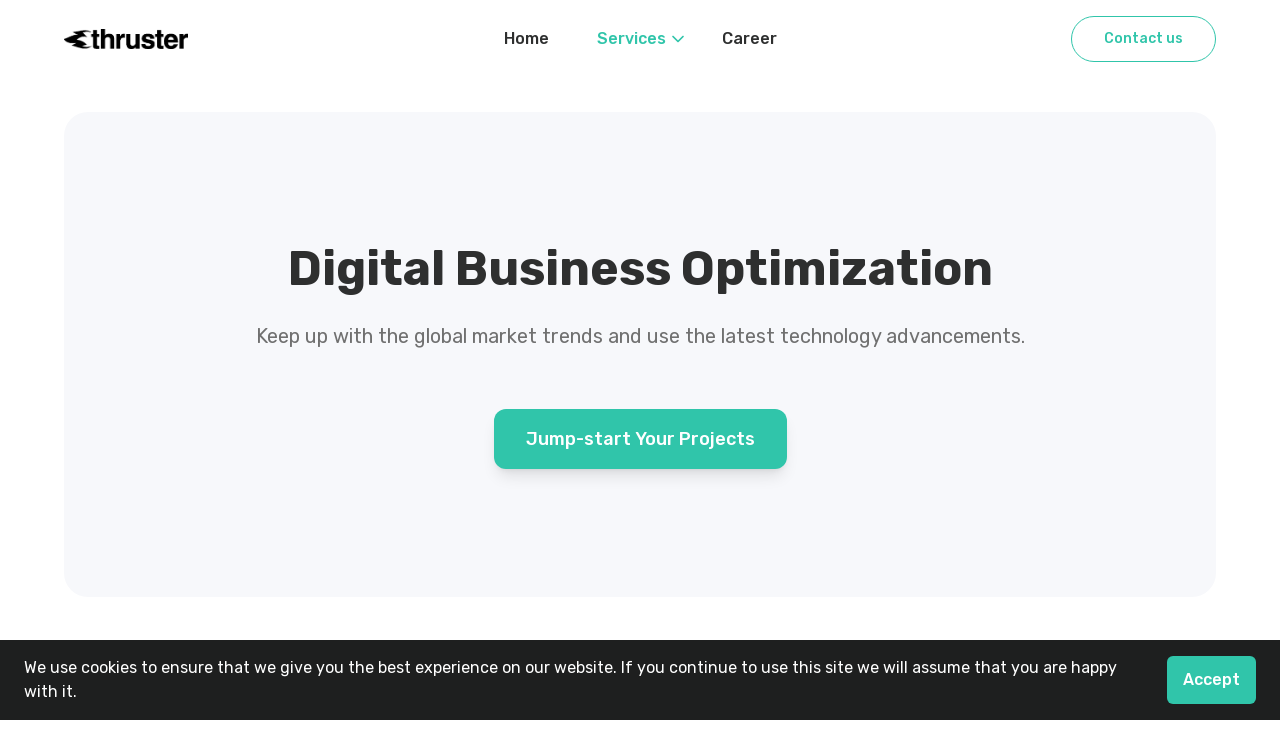

--- FILE ---
content_type: text/html; charset=utf-8
request_url: https://thruster.eu/digital-business-optimization
body_size: 6058
content:
<!DOCTYPE html><html lang="en"><head><meta charSet="utf-8"/><meta name="viewport" content="width=device-width, initial-scale=1"/><link rel="preload" href="/_next/static/media/c22ccc5eb58b83e1-s.p.woff2" as="font" crossorigin="" type="font/woff2"/><link rel="preload" as="image" href="/thruster.png"/><link rel="preload" as="image" href="/thruster-dark.png"/><link rel="stylesheet" href="/_next/static/css/a96d145eed7c5613.css" data-precedence="next"/><link rel="stylesheet" href="/_next/static/css/4779e10589fc7c01.css" data-precedence="next"/><link rel="stylesheet" href="/_next/static/css/76ebddb934e5e439.css" data-precedence="next"/><link rel="preload" as="script" fetchPriority="low" href="/_next/static/chunks/webpack-55f76aaed1be04e8.js"/><script src="/_next/static/chunks/fd9d1056-d649d97120049c94.js" async=""></script><script src="/_next/static/chunks/2472-95500bedb198924c.js" async=""></script><script src="/_next/static/chunks/main-app-8ed6d57d180fb331.js" async=""></script><script src="/_next/static/chunks/app/(client)/layout-6e85542b1a616bb5.js" async=""></script><script src="/_next/static/chunks/app/(client)/(services)/%5Bslug%5D/template-abbe8cb827958ba6.js" async=""></script><script src="/_next/static/chunks/9233-1af6233b20058557.js" async=""></script><script src="/_next/static/chunks/9675-9abd11e237a76743.js" async=""></script><script src="/_next/static/chunks/3863-2759c594d7f1cd14.js" async=""></script><script src="/_next/static/chunks/2402-3bc35c4b3feacce8.js" async=""></script><script src="/_next/static/chunks/1871-fa8b7831b4861cbd.js" async=""></script><script src="/_next/static/chunks/app/(client)/(services)/%5Bslug%5D/page-1a6af7343cd56d22.js" async=""></script><link rel="preload" href="https://www.googletagmanager.com/gtag/js?id=G-8YRC3HZ64V" as="script"/><title>Digital Business Optimization - Thruster</title><meta name="description" content="Keep up with the global market trends and use the latest technology advancements."/><link rel="icon" href="/favicon.ico" type="image/x-icon" sizes="16x16"/><link rel="icon" href="/icon1.png?5c4475efe1da35d6" type="image/png" sizes="16x16"/><link rel="icon" href="/icon2.png?69b07d66c7ecc34f" type="image/png" sizes="32x32"/><link rel="icon" href="/icon3.png?0b5ad020efd2cdeb" type="image/png" sizes="192x192"/><link rel="icon" href="/icon4.png?b2f13138ce7c22da" type="image/png" sizes="512x512"/><link rel="apple-touch-icon" href="/apple-icon.png?229b208d019ff2d6" type="image/png" sizes="180x180"/><meta name="next-size-adjust"/><script src="/_next/static/chunks/polyfills-c67a75d1b6f99dc8.js" noModule=""></script></head><body class="__className_5c20f6 min-h-screen flex flex-col"><div class="flex-1"><div class="relative"><div class="py-4 bg-white z-40 border-b border-light1 md:border-transparent translate-y-0 transition-all duration-300 fixed top-0 left-0 w-full"><div class="mx-4 md:mx-6 lg:mx-16 xl:mx-16 2xl:mx-auto 2xl:max-w-[98rem] 2xl:px-8 relative"><div class="flex justify-between items-center"><div class="w-[200px]"><a href="/"><img src="/thruster-dark.png" alt="Thruster" class="max-h-[20px] w-auto" loading="eager"/></a></div><ul class="hidden lg:flex flex-row items-center"><li class="group cursor-pointer"><a href="/" class="inline-block py-2 px-6 text-base font-medium "><div class="flex flex-row items-center gap-x-0.5 relative"><span class="text-dark3 group-hover:text-primary1">Home</span></div></a></li><li class="group cursor-pointer"><a href="" class="inline-block py-2 px-6 text-base font-medium mr-2"><div class="flex flex-row items-center gap-x-0.5 relative"><span class="text-primary1 group-hover:text-primary1">Services</span><svg xmlns="http://www.w3.org/2000/svg" width="20" height="20" class="transition-transform duration-300 absolute -right-[1.4rem] top-1/2 -translate-y-1/2 rotate-0 fill-primary1 group-hover:fill-primary1"><path d="M4.411 6.91a.833.833 0 0 1 1.179 0L10 11.322l4.411-4.41a.833.833 0 1 1 1.179 1.178l-5 5a.833.833 0 0 1-1.179 0l-5-5a.833.833 0 0 1 0-1.178Z"></path></svg></div></a></li><li class="group cursor-pointer"><a href="/career" class="inline-block py-2 px-6 text-base font-medium "><div class="flex flex-row items-center gap-x-0.5 relative"><span class="text-dark3 group-hover:text-primary1">Career</span></div></a></li></ul><div class="hidden lg:block w-[200px] text-right"><button class="px-8 py-3 border border-primary1 hover:-translate-y-[2px] hover:shadow-sm transition-all duration-300 text-primary1 text-sm font-medium rounded-3xl">Contact us</button></div><div class="lg:hidden flex"><button class="relative group" type="button"><div class="relative flex overflow-hidden items-center justify-center rounded-lg w-[50px] h-[25px] transform transition-all bg-white duration-200"><div class="flex flex-col justify-between w-[25px] h-[20px] transform transition-all duration-300 origin-center overflow-hidden"><div class="bg-dark3 h-[2px] w-10 transform transition-all duration-300 origin-left  delay-100"></div><div class="bg-dark3 h-[2px] w-10 rounded transform transition-all duration-300  delay-75"></div><div class="bg-dark3 h-[2px] w-10 transform transition-all duration-300 origin-left "></div><div class="absolute items-center justify-between transform transition-all duration-500 top-2.5 -translate-x-10 w-0 flex"><div class="absolute bg-dark3 h-[2px] w-7 transform transition-all duration-500 delay-300 rotate-0"></div><div class="absolute bg-dark3 h-[2px] w-7 transform transition-all duration-500 delay-300 -rotate-0"></div></div></div></div></button></div></div></div></div><div class="slide-out-top-nav fixed z-30 bg-white w-full hidden lg:block"><div class="fixed left-0 bg-white w-full transition-transform duration-300" style="transform:translateY(-500px);height:500px;top:0"><div class="absolute bottom-0 left-0 w-full bg-white transition-all duration-500 -z-1 opacity-0 pb-12 pt-8"><div class="mx-4 md:mx-6 lg:mx-16 xl:mx-16 2xl:mx-auto 2xl:max-w-[98rem] 2xl:px-8 relative"><div class="flex flex-row"><div class="max-w-45 xl:max-w-70 w-full mr-16 xl:mr-25"><h5 class="text-2xl  text-dark3 font-medium">Services we offer for you</h5><div class="bg-primary1 h-[0.15rem] md:h-1 w-36 mt-4 "></div></div><div class="grid auto-cols-min grid-cols-3 gap-x-8 gap-y-8 auto-rows-fr"><a href="/dedicated-development-team" class="group"><p class="pb-2 font-medium text-base group-hover:text-primary1 transition-colors duration-200 text-dark3">Dedicated Development Team</p><p class="text-light6 font-normal text-sm">Expand your development capabilities by hiring a dedicated team of developers.</p></a><a href="/software-and-web-development" class="group"><p class="pb-2 font-medium text-base group-hover:text-primary1 transition-colors duration-200 text-dark3">Software and Web Development</p><p class="text-light6 font-normal text-sm">The world needs your ideas. Let’s turn them into products.</p></a><a href="/strategy-and-consulting" class="group"><p class="pb-2 font-medium text-base group-hover:text-primary1 transition-colors duration-200 text-dark3">Strategy and Consulting</p><p class="text-light6 font-normal text-sm">Learnings, workshops, architecture or design verification.</p></a><a href="/digital-business-optimization" class="group"><p class="pb-2 font-medium text-base group-hover:text-primary1 transition-colors duration-200 text-primary1">Digital Business Optimization</p><p class="text-light6 font-normal text-sm">Keep up with the global market trends and use the latest technology advancements.</p></a></div></div></div></div></div></div></div><div class="mx-4 md:mx-6 lg:mx-16 xl:mx-16 2xl:mx-auto 2xl:max-w-[98rem] 2xl:px-8 relative"><div class="pt-22 lg:pt-28"></div><div><div class="w-full flex flex-col dynamic_elMaxWidthDesktop_9xl__i2cAE bg-light2 dynamic_elRoundingDesktop_3xl__tC5XY dynamic_elAlignmentDesktop_center__pm9rV dynamic_elPtDesktop_8__Pz5tN dynamic_elPtTablet_5__VH6_6 dynamic_elPbDesktop_8__aRF28 dynamic_elPbTablet_5__V7Iz4 dynamic_elPlDesktop_1__GtXxx dynamic_elPrDesktop_1__kejJX dynamic_elMbDesktop_7__u62iQ dynamic_elMbTablet_4__KXuIh"><div class="overflow-hidden dynamic_elPtDesktop_0__ll0hD dynamic_elPbDesktop_0__MVuMF"><div class="dynamic_componentsTextDisplay__hLVpx"><h1 style="text-align:center"><span style="font-weight:700">Digital Business Optimization</span></h1><p style="font-style:normal;font-weight:400;font-size:16px"></p><h3 style="font-style:normal;text-align:center"></h3><h4 style="text-align:center"><span style="color:rgb(112, 112, 112);font-size:20px">Keep up with the global market trends and use the latest technology advancements.</span><br></h4></div></div><div class=" dynamic_elPbDesktop_3__Q8Sh4 dynamic_elPbTablet_2__zCAgO"></div><div class=" dynamic_elAlignmentDesktop_center__pm9rV"><button type="button" class="block bg-primary1 shadow-lg hover:shadow-xl hover:scale-102 hover:-translate-y-1 transition-all duration-300 text-primary1Text text-base md:text-lg font-medium dynamic_elAlignmentDesktop_center__pm9rV dynamic_elRoundingDesktop_xl__Z6dC3 dynamic_elPtDesktop_1__7We_u dynamic_elPbDesktop_1__wLfr8 dynamic_elPlDesktop_2__lrtjR dynamic_elPlTablet_1__Hr_LY dynamic_elPrDesktop_2__V_Hfs dynamic_elPrTablet_1___5T7_">Jump-start Your Projects</button></div></div><div class="w-full flex flex-col"><div class="w-full flex flex-row dynamic_elDirectionDesktop_row__3ua8N dynamic_elDirectionTablet_col__HmOr_ dynamic_elGapDesktop_2__ll5Sg"><div class="w-full flex flex-col dynamic_elMaxWidthDesktop_4xl__VS4gR  dynamic_elOrderTablet_2__ISbXe"><div class="overflow-hidden dynamic_elTextAlignmentTablet_center__53U2a"><div class="dynamic_componentsTextDisplay__hLVpx"><h3 style="font-style:normal"><span style="font-weight:bold">How it works?</span></h3><span style="color:rgb(51, 58, 72);font-size:16px;font-weight:bold"><br></span><p><span style="font-size:large">Stay updated on what's happening in the world market and make use of the newest technologies. This helps businesses stay competitive and adapt to changes.<br></span></p><p style="font-style:normal;font-weight:400"><span style="font-size:large"><br></span></p><p><span style="font-size:large">By keeping an eye on trends and embracing the latest tech, companies can be ready for new opportunities and challenges, making it easier to succeed in today's fast-paced business world.</span><br></p></div></div></div></div></div></div><div class="pb-16 2md:pb-26"></div></div></div><div class="py-8 bg-dark1"><div class="mx-4 md:mx-6 lg:mx-16 xl:mx-16 2xl:mx-auto 2xl:max-w-[98rem] 2xl:px-8 relative"><div class="flex flex-col items-center md:flex-row md:justify-between"><div class="flex flex-col xxs:flex-row items-center justify-center"><div class="mr-6 -mt-[4px] mb-4 xxs:mb-0"><img src="/thruster.png" alt="Thruster" class="max-h-[25px] w-auto" loading="eager"/></div><div class="text-lightText text-xs pr-3 flex-1">© 2020-<!-- -->2024<!-- --> Thruster, all rights reserved</div></div><div class="flex flex-row gap-x-2 mt-6 md:mt-0"><a href="https://www.linkedin.com/company/thruster" class="bg-primary1 rounded-full flex items-center justify-center h-10 w-10 hover:scale-[1.05] transition-all duration-500" target="_blank"><img src="/socials/linkedin.svg" class="max-h-[16px] max-w-[16px]" alt="Thruster LinkedIn" loading="lazy"/></a><a href="https://www.facebook.com/thrusterit" class="bg-primary1 rounded-full flex items-center justify-center h-10 w-10 hover:scale-[1.05] transition-all duration-500" target="_blank"><img src="/socials/facebook.svg" class="max-h-[16px] max-w-[16px]" alt="Thruster Facebook" loading="lazy"/></a><a href="https://twitter.com/thruste77353723" class="bg-primary1 rounded-full flex items-center justify-center h-10 w-10 hover:scale-[1.05] transition-all duration-500" target="_blank"><img src="/socials/x.svg" class="max-h-[16px] max-w-[16px]" alt="Thruster Twitter / X" loading="lazy"/></a><a href="https://www.instagram.com/thruster.mb" class="bg-primary1 rounded-full flex items-center justify-center h-10 w-10 hover:scale-[1.05] transition-all duration-500" target="_blank"><img src="/socials/instagram.svg" class="max-h-[16px] max-w-[16px]" alt="Thruster Instagram" loading="lazy"/></a></div></div></div></div><script src="/_next/static/chunks/webpack-55f76aaed1be04e8.js" async=""></script><script>(self.__next_f=self.__next_f||[]).push([0]);self.__next_f.push([2,null])</script><script>self.__next_f.push([1,"1:HL[\"/_next/static/css/a96d145eed7c5613.css\",\"style\"]\n0:\"$L2\"\n"])</script><script>self.__next_f.push([1,"3:HL[\"/_next/static/media/c22ccc5eb58b83e1-s.p.woff2\",\"font\",{\"crossOrigin\":\"\",\"type\":\"font/woff2\"}]\n4:HL[\"/_next/static/css/4779e10589fc7c01.css\",\"style\"]\n5:HL[\"/_next/static/css/76ebddb934e5e439.css\",\"style\"]\n"])</script><script>self.__next_f.push([1,"6:I[33728,[],\"\"]\n8:I[29928,[],\"\"]\n9:I[56954,[],\"\"]\na:I[7264,[],\"\"]\nc:I[73994,[\"8496\",\"static/chunks/app/(client)/layout-6e85542b1a616bb5.js\"],\"\"]\nd:I[98970,[\"4967\",\"static/chunks/app/(client)/(services)/%5Bslug%5D/template-abbe8cb827958ba6.js\"],\"\"]\n10:I[90831,[\"8496\",\"static/chunks/app/(client)/layout-6e85542b1a616bb5.js\"],\"\"]\n"])</script><script>self.__next_f.push([1,"2:[[[\"$\",\"link\",\"0\",{\"rel\":\"stylesheet\",\"href\":\"/_next/static/css/a96d145eed7c5613.css\",\"precedence\":\"next\",\"crossOrigin\":\"$undefined\"}]],[\"$\",\"$L6\",null,{\"buildId\":\"UvSgSlWQAFr19fg3VOb_8\",\"assetPrefix\":\"\",\"initialCanonicalUrl\":\"/digital-business-optimization\",\"initialTree\":[\"\",{\"children\":[\"(client)\",{\"children\":[\"(services)\",{\"children\":[[\"slug\",\"digital-business-optimization\",\"d\"],{\"children\":[\"__PAGE__\",{}]}]}]}]},\"$undefined\",\"$undefined\",true],\"initialHead\":[false,\"$L7\"],\"globalErrorComponent\":\"$8\",\"children\":[null,[\"$\",\"$L9\",null,{\"parallelRouterKey\":\"children\",\"segmentPath\":[\"children\"],\"loading\":\"$undefined\",\"loadingStyles\":\"$undefined\",\"loadingScripts\":\"$undefined\",\"hasLoading\":false,\"error\":\"$undefined\",\"errorStyles\":\"$undefined\",\"errorScripts\":\"$undefined\",\"template\":[\"$\",\"$La\",null,{}],\"templateStyles\":\"$undefined\",\"templateScripts\":\"$undefined\",\"notFound\":\"$Lb\",\"notFoundStyles\":[[\"$\",\"link\",\"0\",{\"rel\":\"stylesheet\",\"href\":\"/_next/static/css/3c9dc6713b1baa2b.css\",\"precedence\":\"next\",\"crossOrigin\":\"$undefined\"}]],\"initialChildNode\":[null,[\"$\",\"html\",null,{\"lang\":\"en\",\"children\":[[\"$\",\"head\",null,{\"children\":[[\"$\",\"$Lc\",null,{\"strategy\":\"afterInteractive\",\"src\":\"https://www.googletagmanager.com/gtag/js?id=G-8YRC3HZ64V\"}],[\"$\",\"$Lc\",null,{\"id\":\"google-analytics\",\"strategy\":\"afterInteractive\",\"children\":\"\\n          window.dataLayer = window.dataLayer || [];\\n          function gtag(){dataLayer.push(arguments);}\\n          gtag('js', new Date());\\n          gtag('config', 'G-8YRC3HZ64V', {\\n            page_path: window.location.pathname,\\n            \\n          });\\n        \"}]]}],[\"$\",\"body\",null,{\"className\":\"__className_5c20f6 min-h-screen flex flex-col\",\"children\":[[\"$\",\"div\",null,{\"className\":\"flex-1\",\"children\":[\"$\",\"$L9\",null,{\"parallelRouterKey\":\"children\",\"segmentPath\":[\"children\",\"(client)\",\"children\"],\"loading\":\"$undefined\",\"loadingStyles\":\"$undefined\",\"loadingScripts\":\"$undefined\",\"hasLoading\":false,\"error\":\"$undefined\",\"errorStyles\":\"$undefined\",\"errorScripts\":\"$undefined\",\"template\":[\"$\",\"$La\",null,{}],\"templateStyles\":\"$undefined\",\"templateScripts\":\"$undefined\",\"notFound\":\"$undefined\",\"notFoundStyles\":\"$undefined\",\"initialChildNode\":[\"$\",\"$L9\",null,{\"parallelRouterKey\":\"children\",\"segmentPath\":[\"children\",\"(client)\",\"children\",\"(services)\",\"children\"],\"loading\":\"$undefined\",\"loadingStyles\":\"$undefined\",\"loadingScripts\":\"$undefined\",\"hasLoading\":false,\"error\":\"$undefined\",\"errorStyles\":\"$undefined\",\"errorScripts\":\"$undefined\",\"template\":[\"$\",\"$La\",null,{}],\"templateStyles\":\"$undefined\",\"templateScripts\":\"$undefined\",\"notFound\":\"$undefined\",\"notFoundStyles\":\"$undefined\",\"initialChildNode\":[\"$\",\"$L9\",null,{\"parallelRouterKey\":\"children\",\"segmentPath\":[\"children\",\"(client)\",\"children\",\"(services)\",\"children\",[\"slug\",\"digital-business-optimization\",\"d\"],\"children\"],\"loading\":\"$undefined\",\"loadingStyles\":\"$undefined\",\"loadingScripts\":\"$undefined\",\"hasLoading\":false,\"error\":\"$undefined\",\"errorStyles\":\"$undefined\",\"errorScripts\":\"$undefined\",\"template\":[\"$\",\"$Ld\",null,{\"children\":[\"$\",\"$La\",null,{}]}],\"templateStyles\":[],\"templateScripts\":[],\"notFound\":\"$undefined\",\"notFoundStyles\":\"$undefined\",\"initialChildNode\":[\"$Le\",\"$Lf\",null],\"childPropSegment\":\"__PAGE__\",\"styles\":[[\"$\",\"link\",\"0\",{\"rel\":\"stylesheet\",\"href\":\"/_next/static/css/76ebddb934e5e439.css\",\"precedence\":\"next\",\"crossOrigin\":\"$undefined\"}]]}],\"childPropSegment\":[\"slug\",\"digital-business-optimization\",\"d\"],\"styles\":null}],\"childPropSegment\":\"(services)\",\"styles\":null}]}],[\"$\",\"div\",null,{\"className\":\"py-8 bg-dark1\",\"children\":[\"$\",\"div\",null,{\"className\":\"mx-4 md:mx-6 lg:mx-16 xl:mx-16 2xl:mx-auto 2xl:max-w-[98rem] 2xl:px-8 relative\",\"children\":[\"$\",\"div\",null,{\"className\":\"flex flex-col items-center md:flex-row md:justify-between\",\"children\":[[\"$\",\"div\",null,{\"className\":\"flex flex-col xxs:flex-row items-center justify-center\",\"children\":[[\"$\",\"div\",null,{\"className\":\"mr-6 -mt-[4px] mb-4 xxs:mb-0\",\"children\":[\"$\",\"img\",null,{\"src\":\"/thruster.png\",\"alt\":\"Thruster\",\"className\":\"max-h-[25px] w-auto\",\"loading\":\"eager\"}]}],[\"$\",\"div\",null,{\"className\":\"text-lightText text-xs pr-3 flex-1\",\"children\":[\"© 2020-\",2024,\" Thruster, all rights reserved\"]}]]}],[\"$\",\"div\",null,{\"className\":\"flex flex-row gap-x-2 mt-6 md:mt-0\",\"children\":[[\"$\",\"a\",null,{\"href\":\"https://www.linkedin.com/company/thruster\",\"className\":\"bg-primary1 rounded-full flex items-center justify-center h-10 w-10 hover:scale-[1.05] transition-all duration-500\",\"target\":\"_blank\",\"onMouseEnter\":\"$undefined\",\"onClick\":\"$undefined\",\"children\":[\"$\",\"img\",null,{\"src\":\"/socials/linkedin.svg\",\"className\":\"max-h-[16px] max-w-[16px]\",\"alt\":\"Thruster LinkedIn\",\"loading\":\"lazy\"}]}],[\"$\",\"a\",null,{\"href\":\"https://www.facebook.com/thrusterit\",\"className\":\"bg-primary1 rounded-full flex items-center justify-center h-10 w-10 hover:scale-[1.05] transition-all duration-500\",\"target\":\"_blank\",\"onMouseEnter\":\"$undefined\",\"onClick\":\"$undefined\",\"children\":[\"$\",\"img\",null,{\"src\":\"/socials/facebook.svg\",\"className\":\"max-h-[16px] max-w-[16px]\",\"alt\":\"Thruster Facebook\",\"loading\":\"lazy\"}]}],[\"$\",\"a\",null,{\"href\":\"https://twitter.com/thruste77353723\",\"className\":\"bg-primary1 rounded-full flex items-center justify-center h-10 w-10 hover:scale-[1.05] transition-all duration-500\",\"target\":\"_blank\",\"onMouseEnter\":\"$undefined\",\"onClick\":\"$undefined\",\"children\":[\"$\",\"img\",null,{\"src\":\"/socials/x.svg\",\"className\":\"max-h-[16px] max-w-[16px]\",\"alt\":\"Thruster Twitter / X\",\"loading\":\"lazy\"}]}],[\"$\",\"a\",null,{\"href\":\"https://www.instagram.com/thruster.mb\",\"className\":\"bg-primary1 rounded-full flex items-center justify-center h-10 w-10 hover:scale-[1.05] transition-all duration-500\",\"target\":\"_blank\",\"onMouseEnter\":\"$undefined\",\"onClick\":\"$undefined\",\"children\":[\"$\",\"img\",null,{\"src\":\"/socials/instagram.svg\",\"className\":\"max-h-[16px] max-w-[16px]\",\"alt\":\"Thruster Instagram\",\"loading\":\"lazy\"}]}]]}]]}]}]}],[\"$\",\"$L10\",null,{}]]}]]}],null],\"childPropSegment\":\"(client)\",\"styles\":[[\"$\",\"link\",\"0\",{\"rel\":\"stylesheet\",\"href\":\"/_next/static/css/4779e10589fc7c01.css\",\"precedence\":\"next\",\"crossOrigin\":\"$undefined\"}]]}],null]}]]\n"])</script><script>self.__next_f.push([1,"7:[[\"$\",\"meta\",\"0\",{\"name\":\"viewport\",\"content\":\"width=device-width, initial-scale=1\"}],[\"$\",\"meta\",\"1\",{\"charSet\":\"utf-8\"}],[\"$\",\"title\",\"2\",{\"children\":\"Digital Business Optimization - Thruster\"}],[\"$\",\"meta\",\"3\",{\"name\":\"description\",\"content\":\"Keep up with the global market trends and use the latest technology advancements.\"}],[\"$\",\"link\",\"4\",{\"rel\":\"icon\",\"href\":\"/favicon.ico\",\"type\":\"image/x-icon\",\"sizes\":\"16x16\"}],[\"$\",\"link\",\"5\",{\"rel\":\"icon\",\"href\":\"/icon1.png?5c4475efe1da35d6\",\"type\":\"image/png\",\"sizes\":\"16x16\"}],[\"$\",\"link\",\"6\",{\"rel\":\"icon\",\"href\":\"/icon2.png?69b07d66c7ecc34f\",\"type\":\"image/png\",\"sizes\":\"32x32\"}],[\"$\",\"link\",\"7\",{\"rel\":\"icon\",\"href\":\"/icon3.png?0b5ad020efd2cdeb\",\"type\":\"image/png\",\"sizes\":\"192x192\"}],[\"$\",\"link\",\"8\",{\"rel\":\"icon\",\"href\":\"/icon4.png?b2f13138ce7c22da\",\"type\":\"image/png\",\"sizes\":\"512x512\"}],[\"$\",\"link\",\"9\",{\"rel\":\"apple-touch-icon\",\"href\":\"/apple-icon.png?229b208d019ff2d6\",\"type\":\"image/png\",\"sizes\":\"180x180\"}],[\"$\",\"meta\",\"10\",{\"name\":\"next-size-adjust\"}]]\n"])</script><script>self.__next_f.push([1,"e:null\n"])</script><script>self.__next_f.push([1,"11:I[85390,[\"9233\",\"static/chunks/9233-1af6233b20058557.js\",\"9675\",\"static/chunks/9675-9abd11e237a76743.js\",\"3863\",\"static/chunks/3863-2759c594d7f1cd14.js\",\"2402\",\"static/chunks/2402-3bc35c4b3feacce8.js\",\"1871\",\"static/chunks/1871-fa8b7831b4861cbd.js\",\"8258\",\"static/chunks/app/(client)/(services)/%5Bslug%5D/page-1a6af7343cd56d22.js\"],\"\"]\n"])</script><script>self.__next_f.push([1,"b:[[\"$\",\"div\",null,{\"className\":\"flex-1 pt-24\",\"children\":[[\"$\",\"$L11\",null,{\"data\":{\"services\":[{\"title\":\"Dedicated Development Team\",\"description\":\"Expand your development capabilities by hiring a dedicated team of developers.\",\"slug\":\"dedicated-development-team\"},{\"title\":\"Software and Web Development\",\"description\":\"The world needs your ideas. Let’s turn them into products.\",\"slug\":\"software-and-web-development\"},{\"title\":\"Strategy and Consulting\",\"description\":\"Learnings, workshops, architecture or design verification.\",\"slug\":\"strategy-and-consulting\"},{\"title\":\"Digital Business Optimization\",\"description\":\"Keep up with the global market trends and use the latest technology advancements.\",\"slug\":\"digital-business-optimization\"}],\"hasAnyServices\":true,\"hasAnyBlogPosts\":false}}],[\"$\",\"div\",null,{\"className\":\"mx-4 md:mx-6 lg:mx-16 xl:mx-16 2xl:mx-auto 2xl:max-w-[98rem] 2xl:px-8 relative\",\"children\":[\"$\",\"div\",null,{\"className\":\"flex flex-row justify-center py-16 \",\"children\":[\"$\",\"div\",null,{\"className\":\"text-center\",\"children\":[[\"$\",\"div\",null,{\"className\":\"text-5xl font-medium mb-4 text-dark1\",\"children\":\"404 Not found\"}],[\"$\",\"div\",null,{\"className\":\"text-lg text-dark3 mb-6\",\"children\":\"Could not find requested resource\"}],[\"$\",\"a\",null,{\"href\":\"/\",\"className\":\"text-lg md:text-xl inline-block text-primary3 text-center mt-auto hover:opacity-70 hover:underline z-1\",\"target\":\"$undefined\",\"onMouseEnter\":\"$undefined\",\"onClick\":\"$undefined\",\"children\":\"Return Home →\"}]]}]}]}]]}],[\"$\",\"div\",null,{\"className\":\"py-8 bg-dark1\",\"children\":[\"$\",\"div\",null,{\"className\":\"mx-4 md:mx-6 lg:mx-16 xl:mx-16 2xl:mx-auto 2xl:max-w-[98rem] 2xl:px-8 relative\",\"children\":[\"$\",\"div\",null,{\"className\":\"flex flex-col items-center md:flex-row md:justify-between\",\"children\":[[\"$\",\"div\",null,{\"className\":\"flex flex-col xxs:flex-row items-center justify-center\",\"children\":[[\"$\",\"div\",null,{\"className\":\"mr-6 -mt-[4px] mb-4 xxs:mb-0\",\"children\":[\"$\",\"img\",null,{\"src\":\"/thruster.png\",\"alt\":\"Thruster\",\"className\":\"max-h-[25px] w-auto\",\"loading\":\"eager\"}]}],[\"$\",\"div\",null,{\"className\":\"text-lightText text-xs pr-3 flex-1\",\"children\":[\"© 2020-\",2024,\" Thruster, all rights reserved\"]}]]}],[\"$\",\"div\",null,{\"className\":\"flex flex-row gap-x-2 mt-6 md:mt-0\",\"children\":[[\"$\",\"a\",null,{\"href\":\"https://www.linkedin.com/company/thruster\",\"className\":\"bg-primary1 rounded-full flex items-center justify-center h-10 w-10 hover:scale-[1.05] transition-all duration-500\",\"target\":\"_blank\",\"onMouseEnter\":\"$undefined\",\"onClick\":\"$undefined\",\"children\":[\"$\",\"img\",null,{\"src\":\"/socials/linkedin.svg\",\"className\":\"max-h-[16px] max-w-[16px]\",\"alt\":\"Thruster LinkedIn\",\"loading\":\"lazy\"}]}],[\"$\",\"a\",null,{\"href\":\"https://www.facebook.com/thrusterit\",\"className\":\"bg-primary1 rounded-full flex items-center justify-center h-10 w-10 hover:scale-[1.05] transition-all duration-500\",\"target\":\"_blank\",\"onMouseEnter\":\"$undefined\",\"onClick\":\"$undefined\",\"children\":[\"$\",\"img\",null,{\"src\":\"/socials/facebook.svg\",\"className\":\"max-h-[16px] max-w-[16px]\",\"alt\":\"Thruster Facebook\",\"loading\":\"lazy\"}]}],[\"$\",\"a\",null,{\"href\":\"https://twitter.com/thruste77353723\",\"className\":\"bg-primary1 rounded-full flex items-center justify-center h-10 w-10 hover:scale-[1.05] transition-all duration-500\",\"target\":\"_blank\",\"onMouseEnter\":\"$undefined\",\"onClick\":\"$undefined\",\"children\":[\"$\",\"img\",null,{\"src\":\"/socials/x.svg\",\"className\":\"max-h-[16px] max-w-[16px]\",\"alt\":\"Thruster Twitter / X\",\"loading\":\"lazy\"}]}],[\"$\",\"a\",null,{\"href\":\"https://www.instagram.com/thruster.mb\",\"className\":\"bg-primary1 rounded-full flex items-center justify-center h-10 w-10 hover:scale-[1.05] transition-all duration-500\",\"target\":\"_blank\",\"onMouseEnter\":\"$undefined\",\"onClick\":\"$undefined\",\"children\":[\"$\",\"img\",null,{\"src\":\"/socials/instagram.svg\",\"className\":\"max-h-[16px] max-w-[16px]\",\"alt\":\"Thruster Instagram\",\"loading\":\"lazy\"}]}]]}]]}]}]}]]\n"])</script><script>self.__next_f.push([1,"12:I[89973,[\"9233\",\"static/chunks/9233-1af6233b20058557.js\",\"9675\",\"static/chunks/9675-9abd11e237a76743.js\",\"3863\",\"static/chunks/3863-2759c594d7f1cd14.js\",\"2402\",\"static/chunks/2402-3bc35c4b3feacce8.js\",\"1871\",\"static/chunks/1871-fa8b7831b4861cbd.js\",\"8258\",\"static/chunks/app/(client)/(services)/%5Bslug%5D/page-1a6af7343cd56d22.js\"],\"\"]\n"])</script><script>self.__next_f.push([1,"f:[[\"$\",\"$L11\",null,{\"data\":{\"services\":[{\"title\":\"Dedicated Development Team\",\"description\":\"Expand your development capabilities by hiring a dedicated team of developers.\",\"slug\":\"dedicated-development-team\"},{\"title\":\"Software and Web Development\",\"description\":\"The world needs your ideas. Let’s turn them into products.\",\"slug\":\"software-and-web-development\"},{\"title\":\"Strategy and Consulting\",\"description\":\"Learnings, workshops, architecture or design verification.\",\"slug\":\"strategy-and-consulting\"},{\"title\":\"Digital Business Optimization\",\"description\":\"Keep up with the global market trends and use the latest technology advancements.\",\"slug\":\"digital-business-optimization\"}],\"hasAnyServices\":true,\"hasAnyBlogPosts\":false},\"currentServiceName\":\"services\"}],[\"$\",\"div\",null,{\"className\":\"mx-4 md:mx-6 lg:mx-16 xl:mx-16 2xl:mx-auto 2xl:max-w-[98rem] 2xl:px-8 relative\",\"children\":[[\"$\",\"div\",null,{\"className\":\"pt-22 lg:pt-28\"}],[\"$\",\"div\",null,{\"children\":[[\"$\",\"div\",null,{\"className\":\"w-full flex flex-col dynamic_elMaxWidthDesktop_9xl__i2cAE bg-light2 dynamic_elRoundingDesktop_3xl__tC5XY dynamic_elAlignmentDesktop_center__pm9rV dynamic_elPtDesktop_8__Pz5tN dynamic_elPtTablet_5__VH6_6 dynamic_elPbDesktop_8__aRF28 dynamic_elPbTablet_5__V7Iz4 dynamic_elPlDesktop_1__GtXxx dynamic_elPrDesktop_1__kejJX dynamic_elMbDesktop_7__u62iQ dynamic_elMbTablet_4__KXuIh\",\"children\":[[\"$\",\"div\",null,{\"className\":\"overflow-hidden dynamic_elPtDesktop_0__ll0hD dynamic_elPbDesktop_0__MVuMF\",\"children\":[\"$\",\"div\",null,{\"className\":\"dynamic_componentsTextDisplay__hLVpx\",\"dangerouslySetInnerHTML\":{\"__html\":\"\u003ch1 style=\\\"text-align:center\\\"\u003e\u003cspan style=\\\"font-weight:700\\\"\u003eDigital Business Optimization\u003c/span\u003e\u003c/h1\u003e\u003cp style=\\\"font-style:normal;font-weight:400;font-size:16px\\\"\u003e\u003c/p\u003e\u003ch3 style=\\\"font-style:normal;text-align:center\\\"\u003e\u003c/h3\u003e\u003ch4 style=\\\"text-align:center\\\"\u003e\u003cspan style=\\\"color:rgb(112, 112, 112);font-size:20px\\\"\u003eKeep up with the global market trends and use the latest technology advancements.\u003c/span\u003e\u003cbr\u003e\u003c/h4\u003e\"}}]}],[\"$\",\"div\",null,{\"className\":\" dynamic_elPbDesktop_3__Q8Sh4 dynamic_elPbTablet_2__zCAgO\"}],[\"$\",\"$L12\",\"VH4pkxBnPU\",{\"el\":{\"id\":\"VH4pkxBnPU\",\"type\":\"el|btn\",\"content\":\"Jump-start Your Projects\",\"components\":[],\"config\":{\"type\":\"action\",\"action\":\"contactForm\",\"roundingDesktop\":\"xl\",\"alignmentDesktop\":\"center\",\"paddingTopDesktop\":\"1\",\"paddingBottomDesktop\":\"1\",\"paddingLeftDesktop\":\"2\",\"paddingLeftTablet\":\"1\",\"paddingRightDesktop\":\"2\",\"paddingRightTablet\":\"1\"}}}]]}],[\"$\",\"div\",null,{\"className\":\"w-full flex flex-col\",\"children\":[[\"$\",\"div\",null,{\"className\":\"w-full flex flex-row dynamic_elDirectionDesktop_row__3ua8N dynamic_elDirectionTablet_col__HmOr_ dynamic_elGapDesktop_2__ll5Sg\",\"children\":[[\"$\",\"div\",null,{\"className\":\"w-full flex flex-col dynamic_elMaxWidthDesktop_4xl__VS4gR  dynamic_elOrderTablet_2__ISbXe\",\"children\":[[\"$\",\"div\",null,{\"className\":\"overflow-hidden dynamic_elTextAlignmentTablet_center__53U2a\",\"children\":[\"$\",\"div\",null,{\"className\":\"dynamic_componentsTextDisplay__hLVpx\",\"dangerouslySetInnerHTML\":{\"__html\":\"\u003ch3 style=\\\"font-style:normal\\\"\u003e\u003cspan style=\\\"font-weight:bold\\\"\u003eHow it works?\u003c/span\u003e\u003c/h3\u003e\u003cspan style=\\\"color:rgb(51, 58, 72);font-size:16px;font-weight:bold\\\"\u003e\u003cbr\u003e\u003c/span\u003e\u003cp\u003e\u003cspan style=\\\"font-size:large\\\"\u003eStay updated on what's happening in the world market and make use of the newest technologies. This helps businesses stay competitive and adapt to changes.\u003cbr\u003e\u003c/span\u003e\u003c/p\u003e\u003cp style=\\\"font-style:normal;font-weight:400\\\"\u003e\u003cspan style=\\\"font-size:large\\\"\u003e\u003cbr\u003e\u003c/span\u003e\u003c/p\u003e\u003cp\u003e\u003cspan style=\\\"font-size:large\\\"\u003eBy keeping an eye on trends and embracing the latest tech, companies can be ready for new opportunities and challenges, making it easier to succeed in today's fast-paced business world.\u003c/span\u003e\u003cbr\u003e\u003c/p\u003e\"}}]}]]}]]}]]}]]}],[\"$\",\"div\",null,{\"className\":\"pb-16 2md:pb-26\"}]]}]]\n"])</script><script>self.__next_f.push([1,""])</script></body></html>

--- FILE ---
content_type: text/css; charset=utf-8
request_url: https://thruster.eu/_next/static/css/a96d145eed7c5613.css
body_size: 9084
content:
/*
! tailwindcss v3.3.6 | MIT License | https://tailwindcss.com
*/*,:after,:before{box-sizing:border-box;border:0 solid #e5e7eb}:after,:before{--tw-content:""}html{line-height:1.5;-webkit-text-size-adjust:100%;-moz-tab-size:4;-o-tab-size:4;tab-size:4;font-family:ui-sans-serif,system-ui,-apple-system,BlinkMacSystemFont,Segoe UI,Roboto,Helvetica Neue,Arial,Noto Sans,sans-serif,Apple Color Emoji,Segoe UI Emoji,Segoe UI Symbol,Noto Color Emoji;font-feature-settings:normal;font-variation-settings:normal}body{margin:0;line-height:inherit}hr{height:0;color:inherit;border-top-width:1px}abbr:where([title]){-webkit-text-decoration:underline dotted;text-decoration:underline dotted}h1,h2,h3,h4,h5,h6{font-size:inherit;font-weight:inherit}a{color:inherit;text-decoration:inherit}b,strong{font-weight:bolder}code,kbd,pre,samp{font-family:ui-monospace,SFMono-Regular,Menlo,Monaco,Consolas,Liberation Mono,Courier New,monospace;font-feature-settings:normal;font-variation-settings:normal;font-size:1em}small{font-size:80%}sub,sup{font-size:75%;line-height:0;position:relative;vertical-align:baseline}sub{bottom:-.25em}sup{top:-.5em}table{text-indent:0;border-color:inherit;border-collapse:collapse}button,input,optgroup,select,textarea{font-family:inherit;font-feature-settings:inherit;font-variation-settings:inherit;font-size:100%;font-weight:inherit;line-height:inherit;color:inherit;margin:0;padding:0}button,select{text-transform:none}[type=button],[type=reset],[type=submit],button{-webkit-appearance:button;background-color:transparent;background-image:none}:-moz-focusring{outline:auto}:-moz-ui-invalid{box-shadow:none}progress{vertical-align:baseline}::-webkit-inner-spin-button,::-webkit-outer-spin-button{height:auto}[type=search]{-webkit-appearance:textfield;outline-offset:-2px}::-webkit-search-decoration{-webkit-appearance:none}::-webkit-file-upload-button{-webkit-appearance:button;font:inherit}summary{display:list-item}blockquote,dd,dl,figure,h1,h2,h3,h4,h5,h6,hr,p,pre{margin:0}fieldset{margin:0}fieldset,legend{padding:0}menu,ol,ul{list-style:none;margin:0;padding:0}dialog{padding:0}textarea{resize:vertical}input::-moz-placeholder,textarea::-moz-placeholder{opacity:1;color:#9ca3af}input::placeholder,textarea::placeholder{opacity:1;color:#9ca3af}[role=button],button{cursor:pointer}:disabled{cursor:default}audio,canvas,embed,iframe,img,object,svg,video{display:block;vertical-align:middle}img,video{max-width:100%;height:auto}[hidden]{display:none}*,:after,:before{--tw-border-spacing-x:0;--tw-border-spacing-y:0;--tw-translate-x:0;--tw-translate-y:0;--tw-rotate:0;--tw-skew-x:0;--tw-skew-y:0;--tw-scale-x:1;--tw-scale-y:1;--tw-pan-x: ;--tw-pan-y: ;--tw-pinch-zoom: ;--tw-scroll-snap-strictness:proximity;--tw-gradient-from-position: ;--tw-gradient-via-position: ;--tw-gradient-to-position: ;--tw-ordinal: ;--tw-slashed-zero: ;--tw-numeric-figure: ;--tw-numeric-spacing: ;--tw-numeric-fraction: ;--tw-ring-inset: ;--tw-ring-offset-width:0px;--tw-ring-offset-color:#fff;--tw-ring-color:rgba(59,130,246,.5);--tw-ring-offset-shadow:0 0 #0000;--tw-ring-shadow:0 0 #0000;--tw-shadow:0 0 #0000;--tw-shadow-colored:0 0 #0000;--tw-blur: ;--tw-brightness: ;--tw-contrast: ;--tw-grayscale: ;--tw-hue-rotate: ;--tw-invert: ;--tw-saturate: ;--tw-sepia: ;--tw-drop-shadow: ;--tw-backdrop-blur: ;--tw-backdrop-brightness: ;--tw-backdrop-contrast: ;--tw-backdrop-grayscale: ;--tw-backdrop-hue-rotate: ;--tw-backdrop-invert: ;--tw-backdrop-opacity: ;--tw-backdrop-saturate: ;--tw-backdrop-sepia: }::backdrop{--tw-border-spacing-x:0;--tw-border-spacing-y:0;--tw-translate-x:0;--tw-translate-y:0;--tw-rotate:0;--tw-skew-x:0;--tw-skew-y:0;--tw-scale-x:1;--tw-scale-y:1;--tw-pan-x: ;--tw-pan-y: ;--tw-pinch-zoom: ;--tw-scroll-snap-strictness:proximity;--tw-gradient-from-position: ;--tw-gradient-via-position: ;--tw-gradient-to-position: ;--tw-ordinal: ;--tw-slashed-zero: ;--tw-numeric-figure: ;--tw-numeric-spacing: ;--tw-numeric-fraction: ;--tw-ring-inset: ;--tw-ring-offset-width:0px;--tw-ring-offset-color:#fff;--tw-ring-color:rgba(59,130,246,.5);--tw-ring-offset-shadow:0 0 #0000;--tw-ring-shadow:0 0 #0000;--tw-shadow:0 0 #0000;--tw-shadow-colored:0 0 #0000;--tw-blur: ;--tw-brightness: ;--tw-contrast: ;--tw-grayscale: ;--tw-hue-rotate: ;--tw-invert: ;--tw-saturate: ;--tw-sepia: ;--tw-drop-shadow: ;--tw-backdrop-blur: ;--tw-backdrop-brightness: ;--tw-backdrop-contrast: ;--tw-backdrop-grayscale: ;--tw-backdrop-hue-rotate: ;--tw-backdrop-invert: ;--tw-backdrop-opacity: ;--tw-backdrop-saturate: ;--tw-backdrop-sepia: }.container{width:100%}@media (min-width:375px){.container{max-width:375px}}@media (min-width:448px){.container{max-width:448px}}@media (min-width:640px){.container{max-width:640px}}@media (min-width:768px){.container{max-width:768px}}@media (min-width:868px){.container{max-width:868px}}@media (min-width:1024px){.container{max-width:1024px}}@media (min-width:1280px){.container{max-width:1280px}}@media (min-width:1536px){.container{max-width:1536px}}.pointer-events-none{pointer-events:none}.fixed{position:fixed}.absolute{position:absolute}.relative{position:relative}.sticky{position:sticky}.inset-0{inset:0}.-bottom-2{bottom:-.5rem}.-bottom-3{bottom:-.75rem}.-left-2{left:-.5rem}.-left-22{left:-5.5rem}.-left-3{left:-.75rem}.-left-\[30\%\]{left:-30%}.-right-2{right:-.5rem}.-right-22{right:-5.5rem}.-right-\[1\.4rem\]{right:-1.4rem}.-right-\[12px\]{right:-12px}.-top-2{top:-.5rem}.-top-4{top:-1rem}.-top-50{top:-12.5rem}.-top-\[12px\]{top:-12px}.bottom-0{bottom:0}.left-0{left:0}.left-1\/2{left:50%}.left-15{left:3.75rem}.left-2{left:.5rem}.left-2\.5{left:.625rem}.right-0{right:0}.right-4{right:1rem}.top-0{top:0}.top-1\/2{top:50%}.top-11{top:2.75rem}.top-2{top:.5rem}.top-2\.5{top:.625rem}.-z-1{z-index:-1}.-z-10{z-index:-10}.z-1{z-index:1}.z-10{z-index:10}.z-20{z-index:20}.z-30{z-index:30}.z-40{z-index:40}.z-50{z-index:50}.z-9{z-index:9}.z-999{z-index:999}.z-9999{z-index:9999}.z-99999{z-index:99999}.z-\[5\]{z-index:5}.col-span-2{grid-column:span 2/span 2}.-mx-4{margin-left:-1rem;margin-right:-1rem}.mx-2{margin-left:.5rem;margin-right:.5rem}.mx-4{margin-left:1rem;margin-right:1rem}.mx-6{margin-left:1.5rem;margin-right:1.5rem}.mx-auto{margin-left:auto;margin-right:auto}.my-1{margin-top:.25rem;margin-bottom:.25rem}.my-3{margin-top:.75rem;margin-bottom:.75rem}.-mb-1{margin-bottom:-.25rem}.-ml-4{margin-left:-1rem}.-ml-\[1px\]{margin-left:-1px}.-mt-16{margin-top:-4rem}.-mt-\[1px\]{margin-top:-1px}.-mt-\[4px\]{margin-top:-4px}.mb-1{margin-bottom:.25rem}.mb-10{margin-bottom:2.5rem}.mb-12{margin-bottom:3rem}.mb-15{margin-bottom:3.75rem}.mb-2{margin-bottom:.5rem}.mb-2\.5{margin-bottom:.625rem}.mb-25{margin-bottom:6.25rem}.mb-3{margin-bottom:.75rem}.mb-4{margin-bottom:1rem}.mb-5{margin-bottom:1.25rem}.mb-5\.5{margin-bottom:1.375rem}.mb-6{margin-bottom:1.5rem}.mb-8{margin-bottom:2rem}.ml-2{margin-left:.5rem}.ml-4{margin-left:1rem}.ml-auto{margin-left:auto}.mr-0{margin-right:0}.mr-1{margin-right:.25rem}.mr-16{margin-right:4rem}.mr-2{margin-right:.5rem}.mr-3{margin-right:.75rem}.mr-4{margin-right:1rem}.mr-5{margin-right:1.25rem}.mr-6{margin-right:1.5rem}.mt-0{margin-top:0}.mt-0\.5{margin-top:.125rem}.mt-1{margin-top:.25rem}.mt-10{margin-top:2.5rem}.mt-12{margin-top:3rem}.mt-2{margin-top:.5rem}.mt-4{margin-top:1rem}.mt-5{margin-top:1.25rem}.mt-6{margin-top:1.5rem}.mt-8{margin-top:2rem}.mt-\[1px\]{margin-top:1px}.mt-auto{margin-top:auto}.block{display:block}.inline-block{display:inline-block}.flex{display:flex}.inline-flex{display:inline-flex}.table{display:table}.grid{display:grid}.hidden{display:none}.\!h-0{height:0!important}.h-0{height:0}.h-0\.5{height:.125rem}.h-10{height:2.5rem}.h-12{height:3rem}.h-125{height:31.25rem}.h-16{height:4rem}.h-2{height:.5rem}.h-2\.5{height:.625rem}.h-20{height:5rem}.h-25{height:6.25rem}.h-35{height:8.75rem}.h-4{height:1rem}.h-5{height:1.25rem}.h-5\.5{height:1.375rem}.h-50{height:12.5rem}.h-6{height:1.5rem}.h-7{height:1.75rem}.h-8{height:2rem}.h-9{height:2.25rem}.h-\[0\.15rem\]{height:.15rem}.h-\[1100px\]{height:1100px}.h-\[1px\]{height:1px}.h-\[20px\]{height:20px}.h-\[25px\]{height:25px}.h-\[2px\]{height:2px}.h-\[50px\]{height:50px}.h-auto{height:auto}.h-full{height:100%}.h-screen{height:100vh}.max-h-125{max-height:31.25rem}.max-h-28{max-height:7rem}.max-h-56{max-height:14rem}.max-h-6{max-height:1.5rem}.max-h-\[100\%\]{max-height:100%}.max-h-\[150px\]{max-height:150px}.max-h-\[16px\]{max-height:16px}.max-h-\[20px\]{max-height:20px}.max-h-\[24px\]{max-height:24px}.max-h-\[25px\]{max-height:25px}.max-h-\[32px\]{max-height:32px}.max-h-\[75px\]{max-height:75px}.max-h-\[85vh\]{max-height:85vh}.min-h-\[150px\]{min-height:150px}.min-h-\[280px\]{min-height:280px}.min-h-\[3rem\]{min-height:3rem}.min-h-\[85vh\]{min-height:85vh}.min-h-\[calc\(85vh_-_3rem\)\]{min-height:calc(85vh - 3rem)}.min-h-screen{min-height:100vh}.\!w-full{width:100%!important}.w-0{width:0}.w-0\.5{width:.125rem}.w-10{width:2.5rem}.w-11\/12{width:91.666667%}.w-12{width:3rem}.w-16{width:4rem}.w-2{width:.5rem}.w-2\.5{width:.625rem}.w-20{width:5rem}.w-3{width:.75rem}.w-36{width:9rem}.w-4{width:1rem}.w-44{width:11rem}.w-5{width:1.25rem}.w-5\.5{width:1.375rem}.w-50{width:12.5rem}.w-6{width:1.5rem}.w-62\.5{width:15.625rem}.w-64{width:16rem}.w-7{width:1.75rem}.w-72{width:18rem}.w-72\.5{width:18.125rem}.w-9{width:2.25rem}.w-\[160\%\]{width:160%}.w-\[1px\]{width:1px}.w-\[200px\]{width:200px}.w-\[25px\]{width:25px}.w-\[30\%\]{width:30%}.w-\[50px\]{width:50px}.w-\[65\%\]{width:65%}.w-\[70\%\]{width:70%}.w-\[98\%\]{width:98%}.w-auto{width:auto}.w-full{width:100%}.w-screen{width:100vw}.min-w-0{min-width:0}.max-w-203{max-width:50.75rem}.max-w-230{max-width:57.5rem}.max-w-2xl{max-width:42rem}.max-w-3xl{max-width:48rem}.max-w-45{max-width:11.25rem}.max-w-4xl{max-width:56rem}.max-w-5xl{max-width:64rem}.max-w-6xl{max-width:72rem}.max-w-70{max-width:17.5rem}.max-w-7xl{max-width:80rem}.max-w-8xl{max-width:88rem}.max-w-94{max-width:23.5rem}.max-w-9xl{max-width:96rem}.max-w-\[110px\]{max-width:110px}.max-w-\[150px\]{max-width:150px}.max-w-\[16px\]{max-width:16px}.max-w-\[24rem\]{max-width:24rem}.max-w-\[80\%\]{max-width:80%}.max-w-\[85\%\]{max-width:85%}.max-w-full{max-width:100%}.max-w-lg{max-width:32rem}.max-w-md{max-width:28rem}.max-w-screen-2xl{max-width:1536px}.max-w-sm{max-width:24rem}.max-w-xl{max-width:36rem}.max-w-xs{max-width:20rem}.flex-1{flex:1 1 0%}.flex-grow,.grow{flex-grow:1}.table-auto{table-layout:auto}.origin-center{transform-origin:center}.origin-left{transform-origin:left}.-translate-x-1\/2{--tw-translate-x:-50%}.-translate-x-10,.-translate-x-1\/2{transform:translate(var(--tw-translate-x),var(--tw-translate-y)) rotate(var(--tw-rotate)) skewX(var(--tw-skew-x)) skewY(var(--tw-skew-y)) scaleX(var(--tw-scale-x)) scaleY(var(--tw-scale-y))}.-translate-x-10{--tw-translate-x:-2.5rem}.-translate-x-full{--tw-translate-x:-100%}.-translate-x-full,.-translate-y-1\/2{transform:translate(var(--tw-translate-x),var(--tw-translate-y)) rotate(var(--tw-rotate)) skewX(var(--tw-skew-x)) skewY(var(--tw-skew-y)) scaleX(var(--tw-scale-x)) scaleY(var(--tw-scale-y))}.-translate-y-1\/2{--tw-translate-y:-50%}.-translate-y-full{--tw-translate-y:-100%}.-translate-y-full,.translate-x-0{transform:translate(var(--tw-translate-x),var(--tw-translate-y)) rotate(var(--tw-rotate)) skewX(var(--tw-skew-x)) skewY(var(--tw-skew-y)) scaleX(var(--tw-scale-x)) scaleY(var(--tw-scale-y))}.translate-x-0{--tw-translate-x:0px}.translate-y-0{--tw-translate-y:0px}.translate-y-0,.translate-y-6{transform:translate(var(--tw-translate-x),var(--tw-translate-y)) rotate(var(--tw-rotate)) skewX(var(--tw-skew-x)) skewY(var(--tw-skew-y)) scaleX(var(--tw-scale-x)) scaleY(var(--tw-scale-y))}.translate-y-6{--tw-translate-y:1.5rem}.-rotate-0{--tw-rotate:-0deg}.-rotate-0,.-rotate-45{transform:translate(var(--tw-translate-x),var(--tw-translate-y)) rotate(var(--tw-rotate)) skewX(var(--tw-skew-x)) skewY(var(--tw-skew-y)) scaleX(var(--tw-scale-x)) scaleY(var(--tw-scale-y))}.-rotate-45{--tw-rotate:-45deg}.-rotate-90{--tw-rotate:-90deg}.-rotate-90,.rotate-0{transform:translate(var(--tw-translate-x),var(--tw-translate-y)) rotate(var(--tw-rotate)) skewX(var(--tw-skew-x)) skewY(var(--tw-skew-y)) scaleX(var(--tw-scale-x)) scaleY(var(--tw-scale-y))}.rotate-0{--tw-rotate:0deg}.rotate-180{--tw-rotate:180deg}.rotate-180,.rotate-45{transform:translate(var(--tw-translate-x),var(--tw-translate-y)) rotate(var(--tw-rotate)) skewX(var(--tw-skew-x)) skewY(var(--tw-skew-y)) scaleX(var(--tw-scale-x)) scaleY(var(--tw-scale-y))}.rotate-45{--tw-rotate:45deg}.rotate-90{--tw-rotate:90deg}.rotate-90,.transform{transform:translate(var(--tw-translate-x),var(--tw-translate-y)) rotate(var(--tw-rotate)) skewX(var(--tw-skew-x)) skewY(var(--tw-skew-y)) scaleX(var(--tw-scale-x)) scaleY(var(--tw-scale-y))}@keyframes spin{to{transform:rotate(1turn)}}.animate-spin{animation:spin 1s linear infinite}.cursor-default{cursor:default}.cursor-pointer{cursor:pointer}.select-none{-webkit-user-select:none;-moz-user-select:none;user-select:none}.resize{resize:both}.appearance-none{-webkit-appearance:none;-moz-appearance:none;appearance:none}.auto-cols-min{grid-auto-columns:min-content}.auto-rows-\[1fr\]{grid-auto-rows:1fr}.auto-rows-fr{grid-auto-rows:minmax(0,1fr)}.grid-cols-1{grid-template-columns:repeat(1,minmax(0,1fr))}.grid-cols-2{grid-template-columns:repeat(2,minmax(0,1fr))}.grid-cols-3{grid-template-columns:repeat(3,minmax(0,1fr))}.grid-cols-4{grid-template-columns:repeat(4,minmax(0,1fr))}.flex-row{flex-direction:row}.flex-row-reverse{flex-direction:row-reverse}.flex-col{flex-direction:column}.flex-wrap{flex-wrap:wrap}.items-start{align-items:flex-start}.items-end{align-items:flex-end}.items-center{align-items:center}.justify-start{justify-content:flex-start}.justify-end{justify-content:flex-end}.justify-center{justify-content:center}.justify-between{justify-content:space-between}.gap-1{gap:.25rem}.gap-1\.5{gap:.375rem}.gap-2{gap:.5rem}.gap-2\.5{gap:.625rem}.gap-3{gap:.75rem}.gap-3\.5{gap:.875rem}.gap-4{gap:1rem}.gap-4\.5{gap:1.125rem}.gap-8{gap:2rem}.gap-x-0{-moz-column-gap:0;column-gap:0}.gap-x-0\.5{-moz-column-gap:.125rem;column-gap:.125rem}.gap-x-1{-moz-column-gap:.25rem;column-gap:.25rem}.gap-x-10{-moz-column-gap:2.5rem;column-gap:2.5rem}.gap-x-12{-moz-column-gap:3rem;column-gap:3rem}.gap-x-2{-moz-column-gap:.5rem;column-gap:.5rem}.gap-x-3{-moz-column-gap:.75rem;column-gap:.75rem}.gap-x-4{-moz-column-gap:1rem;column-gap:1rem}.gap-x-5{-moz-column-gap:1.25rem;column-gap:1.25rem}.gap-x-6{-moz-column-gap:1.5rem;column-gap:1.5rem}.gap-x-8{-moz-column-gap:2rem;column-gap:2rem}.gap-y-1{row-gap:.25rem}.gap-y-10{row-gap:2.5rem}.gap-y-12{row-gap:3rem}.gap-y-2{row-gap:.5rem}.gap-y-3{row-gap:.75rem}.gap-y-4{row-gap:1rem}.gap-y-6{row-gap:1.5rem}.gap-y-8{row-gap:2rem}.space-x-12>:not([hidden])~:not([hidden]){--tw-space-x-reverse:0;margin-right:calc(3rem * var(--tw-space-x-reverse));margin-left:calc(3rem * calc(1 - var(--tw-space-x-reverse)))}.space-x-2>:not([hidden])~:not([hidden]){--tw-space-x-reverse:0;margin-right:calc(.5rem * var(--tw-space-x-reverse));margin-left:calc(.5rem * calc(1 - var(--tw-space-x-reverse)))}.overflow-auto{overflow:auto}.overflow-hidden{overflow:hidden}.overflow-x-auto{overflow-x:auto}.overflow-y-auto{overflow-y:auto}.overflow-x-hidden{overflow-x:hidden}.overflow-y-hidden{overflow-y:hidden}.truncate{overflow:hidden;text-overflow:ellipsis;white-space:nowrap}.break-words{overflow-wrap:break-word}.\!rounded{border-radius:.25rem!important}.\!rounded-md{border-radius:.375rem!important}.rounded{border-radius:.25rem}.rounded-2xl{border-radius:1rem}.rounded-3xl{border-radius:1.5rem}.rounded-full{border-radius:9999px}.rounded-lg{border-radius:.5rem}.rounded-md{border-radius:.375rem}.rounded-sm{border-radius:.125rem}.rounded-xl{border-radius:.75rem}.rounded-t-xl{border-top-left-radius:.75rem;border-top-right-radius:.75rem}.border{border-width:1px}.border-2{border-width:2px}.border-4{border-width:4px}.border-\[1\.5px\]{border-width:1.5px}.border-b{border-bottom-width:1px}.border-l{border-left-width:1px}.border-t{border-top-width:1px}.border-solid{border-style:solid}.border-dashed{border-style:dashed}.border-dotted{border-style:dotted}.\!border-admin-stroke{--tw-border-opacity:1!important;border-color:rgb(226 232 240/var(--tw-border-opacity))!important}.\!border-red-500{--tw-border-opacity:1!important;border-color:rgb(239 68 68/var(--tw-border-opacity))!important}.border-\[\#eee\]{--tw-border-opacity:1;border-color:rgb(238 238 238/var(--tw-border-opacity))}.border-admin-gray{--tw-border-opacity:1;border-color:rgb(239 244 251/var(--tw-border-opacity))}.border-admin-primary{--tw-border-opacity:1;border-color:rgb(60 80 224/var(--tw-border-opacity))}.border-admin-stroke{--tw-border-opacity:1;border-color:rgb(226 232 240/var(--tw-border-opacity))}.border-error{--tw-border-opacity:1;border-color:rgb(220 38 38/var(--tw-border-opacity))}.border-light1{--tw-border-opacity:1;border-color:rgb(244 243 246/var(--tw-border-opacity))}.border-light2{--tw-border-opacity:1;border-color:rgb(247 248 251/var(--tw-border-opacity))}.border-light3{--tw-border-opacity:1;border-color:rgb(245 247 248/var(--tw-border-opacity))}.border-light4{--tw-border-opacity:1;border-color:rgb(206 210 217/var(--tw-border-opacity))}.border-primary1{--tw-border-opacity:1;border-color:rgb(48 197 170/var(--tw-border-opacity))}.border-red-500{--tw-border-opacity:1;border-color:rgb(239 68 68/var(--tw-border-opacity))}.border-transparent{border-color:transparent}.border-white{--tw-border-opacity:1;border-color:rgb(255 255 255/var(--tw-border-opacity))}.border-t-transparent{border-top-color:transparent}.border-opacity-30{--tw-border-opacity:0.3}.\!bg-admin-primary{--tw-bg-opacity:1!important;background-color:rgb(60 80 224/var(--tw-bg-opacity))!important}.bg-admin-black{--tw-bg-opacity:1;background-color:rgb(28 36 52/var(--tw-bg-opacity))}.bg-admin-danger{--tw-bg-opacity:1;background-color:rgb(211 64 83/var(--tw-bg-opacity))}.bg-admin-gray{--tw-bg-opacity:1;background-color:rgb(239 244 251/var(--tw-bg-opacity))}.bg-admin-gray-2{--tw-bg-opacity:1;background-color:rgb(247 249 252/var(--tw-bg-opacity))}.bg-admin-graydark{--tw-bg-opacity:1;background-color:rgb(51 58 72/var(--tw-bg-opacity))}.bg-admin-primary{--tw-bg-opacity:1;background-color:rgb(60 80 224/var(--tw-bg-opacity))}.bg-admin-warning{--tw-bg-opacity:1;background-color:rgb(255 167 11/var(--tw-bg-opacity))}.bg-admin-whiten{--tw-bg-opacity:1;background-color:rgb(241 245 249/var(--tw-bg-opacity))}.bg-black,.bg-dark1{--tw-bg-opacity:1;background-color:rgb(0 0 0/var(--tw-bg-opacity))}.bg-dark3{--tw-bg-opacity:1;background-color:rgb(46 47 47/var(--tw-bg-opacity))}.bg-dark4{--tw-bg-opacity:1;background-color:rgb(30 31 31/var(--tw-bg-opacity))}.bg-light2{--tw-bg-opacity:1;background-color:rgb(247 248 251/var(--tw-bg-opacity))}.bg-light3{--tw-bg-opacity:1;background-color:rgb(245 247 248/var(--tw-bg-opacity))}.bg-light4{--tw-bg-opacity:1;background-color:rgb(206 210 217/var(--tw-bg-opacity))}.bg-primary1{--tw-bg-opacity:1;background-color:rgb(48 197 170/var(--tw-bg-opacity))}.bg-red-100{--tw-bg-opacity:1;background-color:rgb(254 226 226/var(--tw-bg-opacity))}.bg-transparent{background-color:transparent}.bg-white{--tw-bg-opacity:1;background-color:rgb(255 255 255/var(--tw-bg-opacity))}.\!bg-opacity-20{--tw-bg-opacity:0.2!important}.bg-opacity-10{--tw-bg-opacity:0.1}.bg-opacity-20{--tw-bg-opacity:0.2}.bg-opacity-30{--tw-bg-opacity:0.3}.bg-opacity-50{--tw-bg-opacity:0.5}.bg-opacity-60{--tw-bg-opacity:0.6}.bg-opacity-70{--tw-bg-opacity:0.7}.bg-\[url\(\'\/career\/header\.jpg\'\)\]{background-image:url(/career/header.jpg)}.bg-banner-gradient{background-image:linear-gradient(90deg,rgba(0,0,0,.9),40%,transparent,80%,rgba(0,0,0,.7))}.bg-career-banner-gradient{background-image:linear-gradient(90deg,rgba(0,0,0,.7),30%,rgba(0,0,0,.5),70%,rgba(0,0,0,.7))}.bg-gradient-to-tr{background-image:linear-gradient(to top right,var(--tw-gradient-stops))}.from-primary2{--tw-gradient-from:#145247 var(--tw-gradient-from-position);--tw-gradient-to:rgba(20,82,71,0) var(--tw-gradient-to-position);--tw-gradient-stops:var(--tw-gradient-from),var(--tw-gradient-to)}.to-primary1{--tw-gradient-to:#30c5aa var(--tw-gradient-to-position)}.bg-cover{background-size:cover}.bg-center{background-position:50%}.bg-no-repeat{background-repeat:no-repeat}.fill-admin-bodydark2{fill:#8a99af}.fill-current{fill:currentColor}.fill-dark3{fill:#2e2f2f}.fill-light6{fill:#707070}.fill-primary1{fill:#30c5aa}.fill-primary1Text{fill:#fff}.stroke-dark2{stroke:#1c2434}.object-contain{-o-object-fit:contain;object-fit:contain}.object-cover{-o-object-fit:cover;object-fit:cover}.object-bottom{-o-object-position:bottom;object-position:bottom}.object-center{-o-object-position:center;object-position:center}.object-left{-o-object-position:left;object-position:left}.p-0{padding:0}.p-0\.5{padding:.125rem}.p-1{padding:.25rem}.p-1\.5{padding:.375rem}.p-2{padding:.5rem}.p-4{padding:1rem}.p-5{padding:1.25rem}.p-6{padding:1.5rem}.p-6\.5{padding:1.625rem}.px-2{padding-left:.5rem;padding-right:.5rem}.px-3{padding-left:.75rem;padding-right:.75rem}.px-4{padding-left:1rem;padding-right:1rem}.px-5{padding-left:1.25rem;padding-right:1.25rem}.px-6{padding-left:1.5rem;padding-right:1.5rem}.px-6\.5{padding-left:1.625rem;padding-right:1.625rem}.px-7{padding-left:1.75rem;padding-right:1.75rem}.px-8{padding-left:2rem;padding-right:2rem}.py-1{padding-top:.25rem;padding-bottom:.25rem}.py-1\.5{padding-top:.375rem;padding-bottom:.375rem}.py-10{padding-top:2.5rem;padding-bottom:2.5rem}.py-12{padding-top:3rem;padding-bottom:3rem}.py-16{padding-top:4rem;padding-bottom:4rem}.py-2{padding-top:.5rem;padding-bottom:.5rem}.py-3{padding-top:.75rem;padding-bottom:.75rem}.py-4{padding-top:1rem;padding-bottom:1rem}.py-5{padding-top:1.25rem;padding-bottom:1.25rem}.py-5\.5{padding-top:1.375rem;padding-bottom:1.375rem}.py-6{padding-top:1.5rem;padding-bottom:1.5rem}.py-8{padding-top:2rem;padding-bottom:2rem}.pb-10{padding-bottom:2.5rem}.pb-12{padding-bottom:3rem}.pb-15{padding-bottom:3.75rem}.pb-16{padding-bottom:4rem}.pb-2{padding-bottom:.5rem}.pb-2\.5{padding-bottom:.625rem}.pb-20{padding-bottom:5rem}.pb-25{padding-bottom:6.25rem}.pb-3{padding-bottom:.75rem}.pb-3\.5{padding-bottom:.875rem}.pb-30{padding-bottom:7.5rem}.pb-32{padding-bottom:8rem}.pb-4{padding-bottom:1rem}.pb-6{padding-bottom:1.5rem}.pb-8{padding-bottom:2rem}.pb-9{padding-bottom:2.25rem}.pb-\[9\.5rem\]{padding-bottom:9.5rem}.pl-2{padding-left:.5rem}.pl-3{padding-left:.75rem}.pl-6{padding-left:1.5rem}.pr-2{padding-right:.5rem}.pr-3{padding-right:.75rem}.pr-4{padding-right:1rem}.pr-6{padding-right:1.5rem}.pt-10{padding-top:2.5rem}.pt-12{padding-top:3rem}.pt-22{padding-top:5.5rem}.pt-24{padding-top:6rem}.pt-26{padding-top:6.5rem}.pt-30{padding-top:7.5rem}.pt-4{padding-top:1rem}.pt-6{padding-top:1.5rem}.pt-8{padding-top:2rem}.text-left{text-align:left}.text-center{text-align:center}.text-right{text-align:right}.text-2xl{font-size:1.5rem;line-height:2rem}.text-3xl{font-size:1.875rem;line-height:2.25rem}.text-4xl{font-size:2.25rem;line-height:2.5rem}.text-5xl{font-size:3rem;line-height:1}.text-base{font-size:1rem;line-height:1.5rem}.text-lg{font-size:1.125rem;line-height:1.75rem}.text-sm{font-size:.875rem;line-height:1.25rem}.text-title-md2{font-size:26px;line-height:30px}.text-xl{font-size:1.25rem;line-height:1.75rem}.text-xs{font-size:.75rem;line-height:1rem}.font-bold{font-weight:700}.font-light{font-weight:300}.font-medium{font-weight:500}.font-normal{font-weight:400}.font-semibold{font-weight:600}.font-thin{font-weight:100}.uppercase{text-transform:uppercase}.italic{font-style:italic}.leading-4{line-height:1rem}.leading-relaxed{line-height:1.625}.tracking-wider{letter-spacing:.05em}.tracking-widest{letter-spacing:.1em}.\!text-admin-primary{--tw-text-opacity:1!important;color:rgb(60 80 224/var(--tw-text-opacity))!important}.text-\[\#9D5425\]{--tw-text-opacity:1;color:rgb(157 84 37/var(--tw-text-opacity))}.text-\[\#D0915C\]{--tw-text-opacity:1;color:rgb(208 145 92/var(--tw-text-opacity))}.text-admin-black{--tw-text-opacity:1;color:rgb(28 36 52/var(--tw-text-opacity))}.text-admin-bodydark1{--tw-text-opacity:1;color:rgb(222 228 238/var(--tw-text-opacity))}.text-admin-bodydark2{--tw-text-opacity:1;color:rgb(138 153 175/var(--tw-text-opacity))}.text-admin-danger{--tw-text-opacity:1;color:rgb(211 64 83/var(--tw-text-opacity))}.text-admin-gray{--tw-text-opacity:1;color:rgb(239 244 251/var(--tw-text-opacity))}.text-admin-graydark{--tw-text-opacity:1;color:rgb(51 58 72/var(--tw-text-opacity))}.text-admin-primary{--tw-text-opacity:1;color:rgb(60 80 224/var(--tw-text-opacity))}.text-admin-stroke{--tw-text-opacity:1;color:rgb(226 232 240/var(--tw-text-opacity))}.text-admin-warning{--tw-text-opacity:1;color:rgb(255 167 11/var(--tw-text-opacity))}.text-black,.text-dark1{--tw-text-opacity:1;color:rgb(0 0 0/var(--tw-text-opacity))}.text-dark2{--tw-text-opacity:1;color:rgb(28 36 52/var(--tw-text-opacity))}.text-dark3{--tw-text-opacity:1;color:rgb(46 47 47/var(--tw-text-opacity))}.text-dark4{--tw-text-opacity:1;color:rgb(30 31 31/var(--tw-text-opacity))}.text-error{--tw-text-opacity:1;color:rgb(220 38 38/var(--tw-text-opacity))}.text-light1{--tw-text-opacity:1;color:rgb(244 243 246/var(--tw-text-opacity))}.text-light3{--tw-text-opacity:1;color:rgb(245 247 248/var(--tw-text-opacity))}.text-light4{--tw-text-opacity:1;color:rgb(206 210 217/var(--tw-text-opacity))}.text-light5{--tw-text-opacity:1;color:rgb(186 186 186/var(--tw-text-opacity))}.text-light6{--tw-text-opacity:1;color:rgb(112 112 112/var(--tw-text-opacity))}.text-lightText{--tw-text-opacity:1;color:rgb(255 255 255/var(--tw-text-opacity))}.text-primary1{--tw-text-opacity:1;color:rgb(48 197 170/var(--tw-text-opacity))}.text-primary1Text{--tw-text-opacity:1;color:rgb(255 255 255/var(--tw-text-opacity))}.text-primary3{--tw-text-opacity:1;color:rgb(252 100 113/var(--tw-text-opacity))}.text-red-500{--tw-text-opacity:1;color:rgb(239 68 68/var(--tw-text-opacity))}.text-white{--tw-text-opacity:1;color:rgb(255 255 255/var(--tw-text-opacity))}.text-opacity-80{--tw-text-opacity:0.8}.placeholder-light4::-moz-placeholder{--tw-placeholder-opacity:1;color:rgb(206 210 217/var(--tw-placeholder-opacity))}.placeholder-light4::placeholder{--tw-placeholder-opacity:1;color:rgb(206 210 217/var(--tw-placeholder-opacity))}.opacity-0{opacity:0}.opacity-100{opacity:1}.opacity-5{opacity:.05}.opacity-60{opacity:.6}.shadow-lg{--tw-shadow:0 10px 15px -3px rgba(0,0,0,.1),0 4px 6px -4px rgba(0,0,0,.1);--tw-shadow-colored:0 10px 15px -3px var(--tw-shadow-color),0 4px 6px -4px var(--tw-shadow-color)}.shadow-lg,.shadow-md{box-shadow:var(--tw-ring-offset-shadow,0 0 #0000),var(--tw-ring-shadow,0 0 #0000),var(--tw-shadow)}.shadow-md{--tw-shadow:0 4px 6px -1px rgba(0,0,0,.1),0 2px 4px -2px rgba(0,0,0,.1);--tw-shadow-colored:0 4px 6px -1px var(--tw-shadow-color),0 2px 4px -2px var(--tw-shadow-color)}.shadow-sm{--tw-shadow:0 1px 2px 0 rgba(0,0,0,.05);--tw-shadow-colored:0 1px 2px 0 var(--tw-shadow-color);box-shadow:var(--tw-ring-offset-shadow,0 0 #0000),var(--tw-ring-shadow,0 0 #0000),var(--tw-shadow)}.outline-none{outline:2px solid transparent;outline-offset:2px}.blur-sm{--tw-blur:blur(4px)}.blur-sm,.drop-shadow-sm{filter:var(--tw-blur) var(--tw-brightness) var(--tw-contrast) var(--tw-grayscale) var(--tw-hue-rotate) var(--tw-invert) var(--tw-saturate) var(--tw-sepia) var(--tw-drop-shadow)}.drop-shadow-sm{--tw-drop-shadow:drop-shadow(0 1px 1px rgba(0,0,0,.05))}.filter{filter:var(--tw-blur) var(--tw-brightness) var(--tw-contrast) var(--tw-grayscale) var(--tw-hue-rotate) var(--tw-invert) var(--tw-saturate) var(--tw-sepia) var(--tw-drop-shadow)}.transition{transition-property:color,background-color,border-color,text-decoration-color,fill,stroke,opacity,box-shadow,transform,filter,-webkit-backdrop-filter;transition-property:color,background-color,border-color,text-decoration-color,fill,stroke,opacity,box-shadow,transform,filter,backdrop-filter;transition-property:color,background-color,border-color,text-decoration-color,fill,stroke,opacity,box-shadow,transform,filter,backdrop-filter,-webkit-backdrop-filter;transition-timing-function:cubic-bezier(.4,0,.2,1);transition-duration:.15s}.transition-all{transition-property:all;transition-timing-function:cubic-bezier(.4,0,.2,1);transition-duration:.15s}.transition-colors{transition-property:color,background-color,border-color,text-decoration-color,fill,stroke;transition-timing-function:cubic-bezier(.4,0,.2,1);transition-duration:.15s}.transition-max-height{transition-property:max-height;transition-timing-function:cubic-bezier(.4,0,.2,1);transition-duration:.15s}.transition-transform{transition-property:transform;transition-timing-function:cubic-bezier(.4,0,.2,1);transition-duration:.15s}.\!delay-200{transition-delay:.2s!important}.\!delay-\[0\]{transition-delay:0!important}.delay-100{transition-delay:.1s}.delay-150{transition-delay:.15s}.delay-200{transition-delay:.2s}.delay-300{transition-delay:.3s}.delay-500{transition-delay:.5s}.delay-75{transition-delay:75ms}.delay-\[0\]{transition-delay:0}.duration-200{transition-duration:.2s}.duration-300{transition-duration:.3s}.duration-500{transition-duration:.5s}.ease-in-out{transition-timing-function:cubic-bezier(.4,0,.2,1)}.ease-linear{transition-timing-function:linear}.slide-in-left{animation:slide-in-left .5s cubic-bezier(.25,.46,.45,.94) both}@keyframes slide-in-left{0%{transform:translateX(-100px);opacity:0}to{transform:translateX(0);opacity:1}}.slide-in-right{animation:slide-in-right .5s cubic-bezier(.25,.46,.45,.94) both}@keyframes slide-in-right{0%{transform:translateX(100px);opacity:0}to{transform:translateX(0);opacity:1}}.fade-in-fwd{animation:fade-in-fwd 1s cubic-bezier(.39,.575,.565,1) both}@keyframes fade-in-fwd{0%{transform:translateZ(-80px);opacity:0}to{transform:translateZ(0);opacity:1}}.fade-in-top{animation:fade-in-top .6s cubic-bezier(.39,.575,.565,1) both}@keyframes fade-in-top{0%{transform:translateY(-50px);opacity:0}to{transform:translateY(0);opacity:1}}.fade-in-bottom{animation:fade-in-bottom .5s cubic-bezier(.39,.575,.565,1) both}@keyframes fade-in-bottom{0%{transform:translateY(30px);opacity:.4}80%{opacity:1}to{transform:translateY(0)}}.fade-in{animation:fade-in .6s cubic-bezier(.39,.575,.565,1) both}@keyframes fade-in{0%{opacity:0}to{opacity:1}}.scale-in-hor-center{animation:scale-in-hor-center .5s cubic-bezier(.25,.46,.45,.94) both}@keyframes scale-in-hor-center{0%{transform:scaleX(0);opacity:1}to{transform:scaleX(1);opacity:1}}.tracking-in-expand{animation:tracking-in-expand .7s cubic-bezier(.215,.61,.355,1) both}@keyframes tracking-in-expand{0%{letter-spacing:-.5em;opacity:0}40%{opacity:.6}to{opacity:1}}.slide-in-bottom{animation:slide-in-bottom .5s cubic-bezier(.25,.46,.45,.94) both}@keyframes slide-in-bottom{0%{transform:translateY(100px);opacity:0}to{transform:translateY(0);opacity:1}}.slide-in-bottom-small{animation:slide-in-bottom-small .5s cubic-bezier(.25,.46,.45,.94) both}@keyframes slide-in-bottom-small{0%{transform:translateY(50px);opacity:0}to{transform:translateY(0);opacity:1}}.slide-in-top-nav{animation:slide-in-top-nav .3s cubic-bezier(.25,.46,.45,.94) both}@keyframes slide-in-top-nav{0%{transform:translateY(-300px);opacity:0}to{transform:translateY(0);opacity:1}}.slide-out-top-nav{animation:slide-out-top-nav .6s cubic-bezier(.25,.46,.45,.94) both}@keyframes slide-out-top-nav{0%{transform:translateY(0);opacity:1}to{transform:translateY(-300px);opacity:0}}.fade-in-nav-backdrop{animation:fade-in-nav-backdrop .3s cubic-bezier(.39,.575,.565,1) both}@keyframes fade-in-nav-backdrop{0%{opacity:0}to{opacity:.2}}.fade-out-nav-backdrop{animation:fade-out-nav-backdrop .3s cubic-bezier(.39,.575,.565,1) both}@keyframes fade-out-nav-backdrop{0%{opacity:.2;z-index:20}to{opacity:0;z-index:-1}}.animation-delay-200{animation-delay:.2s}.animation-delay-300{animation-delay:.3s}.animation-delay-400{animation-delay:.4s}.animation-delay-500{animation-delay:.5s}.animation-delay-600{animation-delay:.6s}.file\:cursor-pointer::file-selector-button{cursor:pointer}.before\:absolute:before{content:var(--tw-content);position:absolute}.before\:left-0:before{content:var(--tw-content);left:0}.before\:top-0:before{content:var(--tw-content);top:0}.before\:-z-1:before{content:var(--tw-content);z-index:-1}.before\:h-full:before{content:var(--tw-content);height:100%}.before\:w-full:before{content:var(--tw-content);width:100%}.before\:bg-gradient-to-tr:before{content:var(--tw-content);background-image:linear-gradient(to top right,var(--tw-gradient-stops))}.before\:from-light2:before{content:var(--tw-content);--tw-gradient-from:#f7f8fb var(--tw-gradient-from-position);--tw-gradient-to:rgba(247,248,251,0) var(--tw-gradient-to-position);--tw-gradient-stops:var(--tw-gradient-from),var(--tw-gradient-to)}.before\:from-60\%:before{content:var(--tw-content);--tw-gradient-from-position:60%}.before\:to-white:before{content:var(--tw-content);--tw-gradient-to:#fff var(--tw-gradient-to-position)}.before\:opacity-0:before{content:var(--tw-content);opacity:0}.before\:transition-opacity:before{content:var(--tw-content);transition-property:opacity;transition-timing-function:cubic-bezier(.4,0,.2,1);transition-duration:.15s}.before\:duration-500:before{content:var(--tw-content);transition-duration:.5s}.before\:ease-in-out:before{content:var(--tw-content);transition-timing-function:cubic-bezier(.4,0,.2,1)}.hover\:-translate-y-1:hover{--tw-translate-y:-0.25rem}.hover\:-translate-y-1:hover,.hover\:-translate-y-2:hover{transform:translate(var(--tw-translate-x),var(--tw-translate-y)) rotate(var(--tw-rotate)) skewX(var(--tw-skew-x)) skewY(var(--tw-skew-y)) scaleX(var(--tw-scale-x)) scaleY(var(--tw-scale-y))}.hover\:-translate-y-2:hover{--tw-translate-y:-0.5rem}.hover\:-translate-y-\[2px\]:hover{--tw-translate-y:-2px}.hover\:-translate-y-\[2px\]:hover,.hover\:scale-102:hover{transform:translate(var(--tw-translate-x),var(--tw-translate-y)) rotate(var(--tw-rotate)) skewX(var(--tw-skew-x)) skewY(var(--tw-skew-y)) scaleX(var(--tw-scale-x)) scaleY(var(--tw-scale-y))}.hover\:scale-102:hover{--tw-scale-x:1.02;--tw-scale-y:1.02}.hover\:scale-110:hover{--tw-scale-x:1.1;--tw-scale-y:1.1}.hover\:scale-110:hover,.hover\:scale-\[1\.04\]:hover{transform:translate(var(--tw-translate-x),var(--tw-translate-y)) rotate(var(--tw-rotate)) skewX(var(--tw-skew-x)) skewY(var(--tw-skew-y)) scaleX(var(--tw-scale-x)) scaleY(var(--tw-scale-y))}.hover\:scale-\[1\.04\]:hover{--tw-scale-x:1.04;--tw-scale-y:1.04}.hover\:scale-\[1\.05\]:hover{--tw-scale-x:1.05;--tw-scale-y:1.05;transform:translate(var(--tw-translate-x),var(--tw-translate-y)) rotate(var(--tw-rotate)) skewX(var(--tw-skew-x)) skewY(var(--tw-skew-y)) scaleX(var(--tw-scale-x)) scaleY(var(--tw-scale-y))}.hover\:border-admin-graydark:hover{--tw-border-opacity:1;border-color:rgb(51 58 72/var(--tw-border-opacity))}.hover\:bg-admin-gray-2:hover{--tw-bg-opacity:1;background-color:rgb(247 249 252/var(--tw-bg-opacity))}.hover\:bg-admin-graydark:hover{--tw-bg-opacity:1;background-color:rgb(51 58 72/var(--tw-bg-opacity))}.hover\:bg-light1:hover{--tw-bg-opacity:1;background-color:rgb(244 243 246/var(--tw-bg-opacity))}.hover\:bg-opacity-40:hover{--tw-bg-opacity:0.4}.hover\:bg-opacity-90:hover{--tw-bg-opacity:0.9}.hover\:bg-opacity-95:hover{--tw-bg-opacity:0.95}.hover\:text-admin-primary:hover{--tw-text-opacity:1;color:rgb(60 80 224/var(--tw-text-opacity))}.hover\:text-white:hover{--tw-text-opacity:1;color:rgb(255 255 255/var(--tw-text-opacity))}.hover\:underline:hover{text-decoration-line:underline}.hover\:opacity-100:hover{opacity:1}.hover\:opacity-70:hover{opacity:.7}.hover\:opacity-80:hover{opacity:.8}.hover\:opacity-90:hover{opacity:.9}.hover\:opacity-95:hover{opacity:.95}.hover\:shadow-lg:hover{--tw-shadow:0 10px 15px -3px rgba(0,0,0,.1),0 4px 6px -4px rgba(0,0,0,.1);--tw-shadow-colored:0 10px 15px -3px var(--tw-shadow-color),0 4px 6px -4px var(--tw-shadow-color)}.hover\:shadow-lg:hover,.hover\:shadow-sm:hover{box-shadow:var(--tw-ring-offset-shadow,0 0 #0000),var(--tw-ring-shadow,0 0 #0000),var(--tw-shadow)}.hover\:shadow-sm:hover{--tw-shadow:0 1px 2px 0 rgba(0,0,0,.05);--tw-shadow-colored:0 1px 2px 0 var(--tw-shadow-color)}.hover\:shadow-xl:hover{--tw-shadow:0 20px 25px -5px rgba(0,0,0,.1),0 8px 10px -6px rgba(0,0,0,.1);--tw-shadow-colored:0 20px 25px -5px var(--tw-shadow-color),0 8px 10px -6px var(--tw-shadow-color);box-shadow:var(--tw-ring-offset-shadow,0 0 #0000),var(--tw-ring-shadow,0 0 #0000),var(--tw-shadow)}.before\:hover\:opacity-100:hover:before{content:var(--tw-content);opacity:1}.active\:border-admin-primary:active,.focus\:border-admin-primary:focus{--tw-border-opacity:1;border-color:rgb(60 80 224/var(--tw-border-opacity))}.disabled\:cursor-default:disabled{cursor:default}.disabled\:bg-admin-whiter:disabled{--tw-bg-opacity:1;background-color:rgb(245 247 253/var(--tw-bg-opacity))}.disabled\:opacity-70:disabled{opacity:.7}.disabled\:shadow-none:disabled{--tw-shadow:0 0 #0000;--tw-shadow-colored:0 0 #0000;box-shadow:var(--tw-ring-offset-shadow,0 0 #0000),var(--tw-ring-shadow,0 0 #0000),var(--tw-shadow)}.group:hover .group-hover\:-translate-x-1{--tw-translate-x:-0.25rem}.group:hover .group-hover\:-translate-x-1,.group:hover .group-hover\:-translate-x-\[1px\]{transform:translate(var(--tw-translate-x),var(--tw-translate-y)) rotate(var(--tw-rotate)) skewX(var(--tw-skew-x)) skewY(var(--tw-skew-y)) scaleX(var(--tw-scale-x)) scaleY(var(--tw-scale-y))}.group:hover .group-hover\:-translate-x-\[1px\]{--tw-translate-x:-1px}.group:hover .group-hover\:-translate-y-1{--tw-translate-y:-0.25rem}.group:hover .group-hover\:-translate-y-1,.group:hover .group-hover\:-translate-y-\[2px\]{transform:translate(var(--tw-translate-x),var(--tw-translate-y)) rotate(var(--tw-rotate)) skewX(var(--tw-skew-x)) skewY(var(--tw-skew-y)) scaleX(var(--tw-scale-x)) scaleY(var(--tw-scale-y))}.group:hover .group-hover\:-translate-y-\[2px\]{--tw-translate-y:-2px}.group:hover .group-hover\:translate-x-1{--tw-translate-x:0.25rem}.group:hover .group-hover\:translate-x-1,.group:hover .group-hover\:translate-x-\[2px\]{transform:translate(var(--tw-translate-x),var(--tw-translate-y)) rotate(var(--tw-rotate)) skewX(var(--tw-skew-x)) skewY(var(--tw-skew-y)) scaleX(var(--tw-scale-x)) scaleY(var(--tw-scale-y))}.group:hover .group-hover\:translate-x-\[2px\]{--tw-translate-x:2px}.group:hover .group-hover\:translate-y-1{--tw-translate-y:0.25rem}.group:hover .group-hover\:translate-y-1,.group:hover .group-hover\:translate-y-\[1px\]{transform:translate(var(--tw-translate-x),var(--tw-translate-y)) rotate(var(--tw-rotate)) skewX(var(--tw-skew-x)) skewY(var(--tw-skew-y)) scaleX(var(--tw-scale-x)) scaleY(var(--tw-scale-y))}.group:hover .group-hover\:translate-y-\[1px\]{--tw-translate-y:1px}.group:hover .group-hover\:scale-102{--tw-scale-x:1.02;--tw-scale-y:1.02;transform:translate(var(--tw-translate-x),var(--tw-translate-y)) rotate(var(--tw-rotate)) skewX(var(--tw-skew-x)) skewY(var(--tw-skew-y)) scaleX(var(--tw-scale-x)) scaleY(var(--tw-scale-y))}.group:hover .group-hover\:border-primary1{--tw-border-opacity:1;border-color:rgb(48 197 170/var(--tw-border-opacity))}.group:hover .group-hover\:fill-primary1{fill:#30c5aa}.group:hover .group-hover\:text-primary1{--tw-text-opacity:1;color:rgb(48 197 170/var(--tw-text-opacity))}.group:hover .group-hover\:underline{text-decoration-line:underline}.group:hover .group-hover\:opacity-100{opacity:1}.group:hover .group-hover\:opacity-60{opacity:.6}.group:hover .group-hover\:opacity-70{opacity:.7}.group:hover .group-hover\:shadow-lg{--tw-shadow:0 10px 15px -3px rgba(0,0,0,.1),0 4px 6px -4px rgba(0,0,0,.1);--tw-shadow-colored:0 10px 15px -3px var(--tw-shadow-color),0 4px 6px -4px var(--tw-shadow-color)}.group:hover .group-hover\:shadow-lg,.group:hover .group-hover\:shadow-md{box-shadow:var(--tw-ring-offset-shadow,0 0 #0000),var(--tw-ring-shadow,0 0 #0000),var(--tw-shadow)}.group:hover .group-hover\:shadow-md{--tw-shadow:0 4px 6px -1px rgba(0,0,0,.1),0 2px 4px -2px rgba(0,0,0,.1);--tw-shadow-colored:0 4px 6px -1px var(--tw-shadow-color),0 2px 4px -2px var(--tw-shadow-color)}.group:hover .group-hover\:shadow-xl{--tw-shadow:0 20px 25px -5px rgba(0,0,0,.1),0 8px 10px -6px rgba(0,0,0,.1);--tw-shadow-colored:0 20px 25px -5px var(--tw-shadow-color),0 8px 10px -6px var(--tw-shadow-color);box-shadow:var(--tw-ring-offset-shadow,0 0 #0000),var(--tw-ring-shadow,0 0 #0000),var(--tw-shadow)}@media (min-width:375px){.xxs\:mb-0{margin-bottom:0}.xxs\:grid-cols-3{grid-template-columns:repeat(3,minmax(0,1fr))}.xxs\:flex-row{flex-direction:row}.xxs\:p-8{padding:2rem}}@media (min-width:448px){.xs\:max-w-94{max-width:23.5rem}.xs\:grid-cols-3{grid-template-columns:repeat(3,minmax(0,1fr))}.xs\:p-8{padding:2rem}.xs\:py-6{padding-top:1.5rem;padding-bottom:1.5rem}}@media (min-width:640px){.sm\:mx-0{margin-left:0;margin-right:0}.sm\:mx-6{margin-left:1.5rem;margin-right:1.5rem}.sm\:mb-0{margin-bottom:0}.sm\:block{display:block}.sm\:flex{display:flex}.sm\:hidden{display:none}.sm\:grid-cols-2{grid-template-columns:repeat(2,minmax(0,1fr))}.sm\:grid-cols-4{grid-template-columns:repeat(4,minmax(0,1fr))}.sm\:flex-row{flex-direction:row}.sm\:flex-nowrap{flex-wrap:nowrap}.sm\:items-center{align-items:center}.sm\:justify-normal{justify-content:normal}.sm\:justify-between{justify-content:space-between}.sm\:gap-4{gap:1rem}.sm\:gap-x-12{-moz-column-gap:3rem;column-gap:3rem}.sm\:gap-y-8{row-gap:2rem}.sm\:space-x-2>:not([hidden])~:not([hidden]){--tw-space-x-reverse:0;margin-right:calc(.5rem * var(--tw-space-x-reverse));margin-left:calc(.5rem * calc(1 - var(--tw-space-x-reverse)))}.sm\:px-7{padding-left:1.75rem;padding-right:1.75rem}.sm\:px-7\.5{padding-left:1.875rem;padding-right:1.875rem}.sm\:text-left{text-align:left}.sm\:text-3xl{font-size:1.875rem;line-height:2.25rem}.sm\:text-lg{font-size:1.125rem;line-height:1.75rem}.sm\:text-sm{font-size:.875rem;line-height:1.25rem}}@media (min-width:768px){.md\:mx-0{margin-left:0;margin-right:0}.md\:mx-6{margin-left:1.5rem;margin-right:1.5rem}.md\:-mt-10{margin-top:-2.5rem}.md\:-mt-12{margin-top:-3rem}.md\:mb-0{margin-bottom:0}.md\:mb-25{margin-bottom:6.25rem}.md\:mb-35{margin-bottom:8.75rem}.md\:ml-8{margin-left:2rem}.md\:mr-5{margin-right:1.25rem}.md\:mr-6{margin-right:1.5rem}.md\:mr-8{margin-right:2rem}.md\:mt-0{margin-top:0}.md\:block{display:block}.md\:hidden{display:none}.md\:h-1{height:.25rem}.md\:max-h-28{max-height:7rem}.md\:w-4{width:1rem}.md\:w-full{width:100%}.md\:max-w-\[250px\]{max-width:250px}.md\:max-w-\[28rem\]{max-width:28rem}.md\:max-w-full{max-width:100%}.md\:max-w-sm{max-width:24rem}.md\:auto-rows-fr{grid-auto-rows:minmax(0,1fr)}.md\:grid-cols-2{grid-template-columns:repeat(2,minmax(0,1fr))}.md\:flex-row{flex-direction:row}.md\:flex-wrap{flex-wrap:wrap}.md\:items-center{align-items:center}.md\:justify-between{justify-content:space-between}.md\:gap-4{gap:1rem}.md\:gap-y-8{row-gap:2rem}.md\:space-x-0>:not([hidden])~:not([hidden]){--tw-space-x-reverse:0;margin-right:calc(0px * var(--tw-space-x-reverse));margin-left:calc(0px * calc(1 - var(--tw-space-x-reverse)))}.md\:border-none{border-style:none}.md\:border-light1{--tw-border-opacity:1;border-color:rgb(244 243 246/var(--tw-border-opacity))}.md\:border-transparent{border-color:transparent}.md\:bg-fixed{background-attachment:fixed}.md\:bg-bottom{background-position:bottom}.md\:p-5{padding:1.25rem}.md\:px-6{padding-left:1.5rem;padding-right:1.5rem}.md\:py-16{padding-top:4rem;padding-bottom:4rem}.md\:py-4{padding-top:1rem;padding-bottom:1rem}.md\:py-6{padding-top:1.5rem;padding-bottom:1.5rem}.md\:pb-16{padding-bottom:4rem}.md\:pb-20{padding-bottom:5rem}.md\:pb-25{padding-bottom:6.25rem}.md\:pb-35{padding-bottom:8.75rem}.md\:pb-36{padding-bottom:9rem}.md\:pb-40{padding-bottom:10rem}.md\:pb-6{padding-bottom:1.5rem}.md\:pt-16{padding-top:4rem}.md\:pt-6{padding-top:1.5rem}.md\:text-center{text-align:center}.md\:text-4xl{font-size:2.25rem;line-height:2.5rem}.md\:text-base{font-size:1rem;line-height:1.5rem}.md\:text-lg{font-size:1.125rem;line-height:1.75rem}.md\:text-sm{font-size:.875rem;line-height:1.25rem}.md\:text-xl{font-size:1.25rem;line-height:1.75rem}.md\:shadow-none{--tw-shadow:0 0 #0000;--tw-shadow-colored:0 0 #0000;box-shadow:var(--tw-ring-offset-shadow,0 0 #0000),var(--tw-ring-shadow,0 0 #0000),var(--tw-shadow)}}@media (min-width:868px){.\32md\:mx-0{margin-left:0;margin-right:0}.\32md\:mx-6{margin-left:1.5rem;margin-right:1.5rem}.\32md\:mb-0{margin-bottom:0}.\32md\:mb-10{margin-bottom:2.5rem}.\32md\:ml-18{margin-left:4.5rem}.\32md\:mt-8{margin-top:2rem}.\32md\:block{display:block}.\32md\:hidden{display:none}.\32md\:h-13{height:3.25rem}.\32md\:min-h-\[400px\]{min-height:400px}.\32md\:w-\[50\%\]{width:50%}.\32md\:max-w-full{max-width:100%}.\32md\:flex-row{flex-direction:row}.\32md\:justify-end{justify-content:flex-end}.\32md\:gap-x-12{-moz-column-gap:3rem;column-gap:3rem}.\32md\:rounded-3xl{border-radius:1.5rem}.\32md\:px-12{padding-left:3rem;padding-right:3rem}.\32md\:py-10{padding-top:2.5rem;padding-bottom:2.5rem}.\32md\:pb-26{padding-bottom:6.5rem}.\32md\:text-left{text-align:left}.\32md\:text-2xl{font-size:1.5rem;line-height:2rem}.\32md\:text-3xl{font-size:1.875rem;line-height:2.25rem}.\32md\:text-4xl{font-size:2.25rem;line-height:2.5rem}.\32md\:text-5xl{font-size:3rem;line-height:1}.\32md\:text-base{font-size:1rem;line-height:1.5rem}.\32md\:text-lg{font-size:1.125rem;line-height:1.75rem}.\32md\:text-xl{font-size:1.25rem;line-height:1.75rem}.\32md\:leading-8{line-height:2rem}.\32md\:leading-\[1\.3\]{line-height:1.3}.\32md\:shadow-xl{--tw-shadow:0 20px 25px -5px rgba(0,0,0,.1),0 8px 10px -6px rgba(0,0,0,.1);--tw-shadow-colored:0 20px 25px -5px var(--tw-shadow-color),0 8px 10px -6px var(--tw-shadow-color);box-shadow:var(--tw-ring-offset-shadow,0 0 #0000),var(--tw-ring-shadow,0 0 #0000),var(--tw-shadow)}}@media (min-width:1024px){.lg\:static{position:static}.lg\:mx-16{margin-left:4rem;margin-right:4rem}.lg\:mx-8{margin-left:2rem;margin-right:2rem}.lg\:mt-9{margin-top:2.25rem}.lg\:block{display:block}.lg\:flex{display:flex}.lg\:hidden{display:none}.lg\:min-h-\[480px\]{min-height:480px}.lg\:max-w-125{max-width:31.25rem}.lg\:max-w-3xl{max-width:48rem}.lg\:translate-x-0{--tw-translate-x:0px;transform:translate(var(--tw-translate-x),var(--tw-translate-y)) rotate(var(--tw-rotate)) skewX(var(--tw-skew-x)) skewY(var(--tw-skew-y)) scaleX(var(--tw-scale-x)) scaleY(var(--tw-scale-y))}.lg\:grid-cols-3{grid-template-columns:repeat(3,minmax(0,1fr))}.lg\:grid-cols-5{grid-template-columns:repeat(5,minmax(0,1fr))}.lg\:px-6{padding-left:1.5rem;padding-right:1.5rem}.lg\:py-6{padding-top:1.5rem;padding-bottom:1.5rem}.lg\:py-6\.5{padding-top:1.625rem;padding-bottom:1.625rem}.lg\:pb-16{padding-bottom:4rem}.lg\:pb-20{padding-bottom:5rem}.lg\:pb-26{padding-bottom:6.5rem}.lg\:pt-16{padding-top:4rem}.lg\:pt-20{padding-top:5rem}.lg\:pt-28{padding-top:7rem}.lg\:pt-35{padding-top:8.75rem}.lg\:pt-36{padding-top:9rem}.lg\:text-4xl{font-size:2.25rem;line-height:2.5rem}.lg\:text-base{font-size:1rem;line-height:1.5rem}.lg\:text-lg{font-size:1.125rem;line-height:1.75rem}.lg\:text-xl{font-size:1.25rem;line-height:1.75rem}}@media (min-width:1280px){.xl\:mx-16{margin-left:4rem;margin-right:4rem}.xl\:mx-8{margin-left:2rem;margin-right:2rem}.xl\:-mt-0{margin-top:0}.xl\:-mt-\[11\.5rem\]{margin-top:-11.5rem}.xl\:mb-0{margin-bottom:0}.xl\:mb-10{margin-bottom:2.5rem}.xl\:mr-25{margin-right:6.25rem}.xl\:mr-6{margin-right:1.5rem}.xl\:mt-12{margin-top:3rem}.xl\:mt-5{margin-top:1.25rem}.xl\:block{display:block}.xl\:flex{display:flex}.xl\:hidden{display:none}.xl\:h-30{height:7.5rem}.xl\:h-\[1000px\]{height:1000px}.xl\:h-auto{height:auto}.xl\:max-h-32{max-height:8rem}.xl\:min-h-\[884px\]{min-height:884px}.xl\:w-1\/3{width:33.333333%}.xl\:w-2\/3{width:66.666667%}.xl\:w-\[120px\]{width:120px}.xl\:max-w-5xl{max-width:64rem}.xl\:max-w-70{max-width:17.5rem}.xl\:max-w-\[120px\]{max-width:120px}.xl\:flex-row{flex-direction:row}.xl\:items-start{align-items:flex-start}.xl\:justify-start{justify-content:flex-start}.xl\:justify-center{justify-content:center}.xl\:gap-x-10{-moz-column-gap:2.5rem;column-gap:2.5rem}.xl\:gap-x-20{-moz-column-gap:5rem;column-gap:5rem}.xl\:gap-y-10{row-gap:2.5rem}.xl\:pb-1{padding-bottom:.25rem}.xl\:pb-5{padding-bottom:1.25rem}.xl\:pb-72{padding-bottom:18rem}.xl\:text-left{text-align:left}.xl\:text-2xl{font-size:1.5rem;line-height:2rem}.xl\:text-5xl{font-size:3rem;line-height:1}.xl\:text-lg{font-size:1.125rem;line-height:1.75rem}}@media (min-width:1536px){.\32xl\:mx-4{margin-left:1rem;margin-right:1rem}.\32xl\:mx-auto{margin-left:auto;margin-right:auto}.\32xl\:mr-12{margin-right:3rem}.\32xl\:max-w-7xl{max-width:80rem}.\32xl\:max-w-\[124rem\]{max-width:124rem}.\32xl\:max-w-\[36rem\]{max-width:36rem}.\32xl\:max-w-\[98rem\]{max-width:98rem}.\32xl\:px-10{padding-left:2.5rem;padding-right:2.5rem}.\32xl\:px-11{padding-left:2.75rem;padding-right:2.75rem}.\32xl\:px-8{padding-left:2rem;padding-right:2rem}.\32xl\:pb-10{padding-bottom:2.5rem}.\32xl\:pt-10{padding-top:2.5rem}}

--- FILE ---
content_type: text/css; charset=utf-8
request_url: https://thruster.eu/_next/static/css/76ebddb934e5e439.css
body_size: 6902
content:
.modals_fadeInModal__1kHS2{animation:modals_fadeInModal__1kHS2 .3s cubic-bezier(.39,.575,.565,1) both}@keyframes modals_fadeInModal__1kHS2{0%{transform:translateY(50px);opacity:0}to{transform:translateY(0);opacity:1}}.modals_fadeInModalBackdrop__3_T0o{animation:modals_fadeInModalBackdrop__3_T0o .3s cubic-bezier(.39,.575,.565,1) both}@keyframes modals_fadeInModalBackdrop__3_T0o{0%{opacity:0}to{opacity:1}}.dynamic_componentsTextDisplay__hLVpx a{--tw-text-opacity:1;color:rgb(252 100 113/var(--tw-text-opacity))}.dynamic_componentsTextDisplay__hLVpx div,.dynamic_componentsTextDisplay__hLVpx h1,.dynamic_componentsTextDisplay__hLVpx h2,.dynamic_componentsTextDisplay__hLVpx h3,.dynamic_componentsTextDisplay__hLVpx h4,.dynamic_componentsTextDisplay__hLVpx h5,.dynamic_componentsTextDisplay__hLVpx p{margin:0;padding:0;border:0;font-size:100%;font:inherit;vertical-align:baseline;--tw-text-opacity:1;color:rgb(46 47 47/var(--tw-text-opacity))}.dynamic_componentsTextDisplay__hLVpx li,.dynamic_componentsTextDisplay__hLVpx p{margin-bottom:.25rem;font-size:1rem!important;line-height:1.5rem!important}.dynamic_componentsTextDisplay__hLVpx li [style*="font-size: x-small"],.dynamic_componentsTextDisplay__hLVpx li [style*="font-size:x-small"],.dynamic_componentsTextDisplay__hLVpx p [style*="font-size: x-small"],.dynamic_componentsTextDisplay__hLVpx p [style*="font-size:x-small"]{font-size:.75rem!important;line-height:1rem!important;display:inline-block}.dynamic_componentsTextDisplay__hLVpx li [style*="font-size: small"],.dynamic_componentsTextDisplay__hLVpx li [style*="font-size:small"],.dynamic_componentsTextDisplay__hLVpx p [style*="font-size: small"],.dynamic_componentsTextDisplay__hLVpx p [style*="font-size:small"]{font-size:.875rem!important;line-height:1.25rem!important;display:inline-block}.dynamic_componentsTextDisplay__hLVpx li [style*="font-size: medium"],.dynamic_componentsTextDisplay__hLVpx li [style*="font-size:medium"],.dynamic_componentsTextDisplay__hLVpx p [style*="font-size: medium"],.dynamic_componentsTextDisplay__hLVpx p [style*="font-size:medium"]{font-size:1rem!important;line-height:1.5rem!important;display:inline-block}.dynamic_componentsTextDisplay__hLVpx li [style*="font-size: large"],.dynamic_componentsTextDisplay__hLVpx li [style*="font-size:large"],.dynamic_componentsTextDisplay__hLVpx p [style*="font-size: large"],.dynamic_componentsTextDisplay__hLVpx p [style*="font-size:large"]{font-size:1rem!important;line-height:1.5rem}@media (min-width:868px){.dynamic_componentsTextDisplay__hLVpx li [style*="font-size: large"],.dynamic_componentsTextDisplay__hLVpx li [style*="font-size:large"],.dynamic_componentsTextDisplay__hLVpx p [style*="font-size: large"],.dynamic_componentsTextDisplay__hLVpx p [style*="font-size:large"]{font-size:1.125rem!important;line-height:2rem;letter-spacing:.025em}}.dynamic_componentsTextDisplay__hLVpx li [style*="font-size: large"],.dynamic_componentsTextDisplay__hLVpx li [style*="font-size:large"],.dynamic_componentsTextDisplay__hLVpx p [style*="font-size: large"],.dynamic_componentsTextDisplay__hLVpx p [style*="font-size:large"]{display:inline-block}.dynamic_componentsTextDisplay__hLVpx li [style*="font-size: x-large"],.dynamic_componentsTextDisplay__hLVpx li [style*="font-size:x-large"],.dynamic_componentsTextDisplay__hLVpx p [style*="font-size: x-large"],.dynamic_componentsTextDisplay__hLVpx p [style*="font-size:x-large"]{font-size:1.125rem!important;line-height:2rem;letter-spacing:.025em}@media (min-width:868px){.dynamic_componentsTextDisplay__hLVpx li [style*="font-size: x-large"],.dynamic_componentsTextDisplay__hLVpx li [style*="font-size:x-large"],.dynamic_componentsTextDisplay__hLVpx p [style*="font-size: x-large"],.dynamic_componentsTextDisplay__hLVpx p [style*="font-size:x-large"]{font-size:1.25rem!important;line-height:2.25rem}}.dynamic_componentsTextDisplay__hLVpx li [style*="font-size: x-large"],.dynamic_componentsTextDisplay__hLVpx li [style*="font-size:x-large"],.dynamic_componentsTextDisplay__hLVpx p [style*="font-size: x-large"],.dynamic_componentsTextDisplay__hLVpx p [style*="font-size:x-large"]{display:inline-block}.dynamic_componentsTextDisplay__hLVpx li [style*="font-size: xx-large"],.dynamic_componentsTextDisplay__hLVpx li [style*="font-size:xx-large"],.dynamic_componentsTextDisplay__hLVpx p [style*="font-size: xx-large"],.dynamic_componentsTextDisplay__hLVpx p [style*="font-size:xx-large"]{font-size:1.25rem!important;line-height:2.25rem;letter-spacing:.025em}@media (min-width:868px){.dynamic_componentsTextDisplay__hLVpx li [style*="font-size: xx-large"],.dynamic_componentsTextDisplay__hLVpx li [style*="font-size:xx-large"],.dynamic_componentsTextDisplay__hLVpx p [style*="font-size: xx-large"],.dynamic_componentsTextDisplay__hLVpx p [style*="font-size:xx-large"]{font-size:1.5rem!important;line-height:2.5rem}}.dynamic_componentsTextDisplay__hLVpx li [style*="font-size: xx-large"],.dynamic_componentsTextDisplay__hLVpx li [style*="font-size:xx-large"],.dynamic_componentsTextDisplay__hLVpx p [style*="font-size: xx-large"],.dynamic_componentsTextDisplay__hLVpx p [style*="font-size:xx-large"]{display:inline-block}.dynamic_componentsTextDisplay__hLVpx li [style*="font-size: xxx-large"],.dynamic_componentsTextDisplay__hLVpx li [style*="font-size:xxx-large"],.dynamic_componentsTextDisplay__hLVpx p [style*="font-size: xxx-large"],.dynamic_componentsTextDisplay__hLVpx p [style*="font-size:xxx-large"]{font-size:1.5rem!important;line-height:2.5rem;letter-spacing:.025em}@media (min-width:868px){.dynamic_componentsTextDisplay__hLVpx li [style*="font-size: xxx-large"],.dynamic_componentsTextDisplay__hLVpx li [style*="font-size:xxx-large"],.dynamic_componentsTextDisplay__hLVpx p [style*="font-size: xxx-large"],.dynamic_componentsTextDisplay__hLVpx p [style*="font-size:xxx-large"]{font-size:1.875rem!important;line-height:2.75rem}}.dynamic_componentsTextDisplay__hLVpx li [style*="font-size: xxx-large"],.dynamic_componentsTextDisplay__hLVpx li [style*="font-size:xxx-large"],.dynamic_componentsTextDisplay__hLVpx p [style*="font-size: xxx-large"],.dynamic_componentsTextDisplay__hLVpx p [style*="font-size:xxx-large"]{display:inline-block}.dynamic_componentsTextDisplay__hLVpx h1{margin-bottom:1.5rem;font-size:1.875rem!important;line-height:2.25rem!important}@media (min-width:868px){.dynamic_componentsTextDisplay__hLVpx h1{font-size:3rem!important;line-height:1!important}}.dynamic_componentsTextDisplay__hLVpx h1{line-height:1.2!important}.dynamic_componentsTextDisplay__hLVpx h1 [style*="font-size: x-small"],.dynamic_componentsTextDisplay__hLVpx h1 [style*="font-size:x-small"]{font-size:1.25rem!important;line-height:1.75rem!important;display:inline-block}.dynamic_componentsTextDisplay__hLVpx h1 [style*="font-size: small"],.dynamic_componentsTextDisplay__hLVpx h1 [style*="font-size:small"]{font-size:1.5rem!important;line-height:2rem!important}@media (min-width:868px){.dynamic_componentsTextDisplay__hLVpx h1 [style*="font-size: small"],.dynamic_componentsTextDisplay__hLVpx h1 [style*="font-size:small"]{font-size:1.875rem!important;line-height:2.25rem!important}}.dynamic_componentsTextDisplay__hLVpx h1 [style*="font-size: small"],.dynamic_componentsTextDisplay__hLVpx h1 [style*="font-size:small"]{display:inline-block}.dynamic_componentsTextDisplay__hLVpx h1 [style*="font-size: medium"],.dynamic_componentsTextDisplay__hLVpx h1 [style*="font-size:medium"]{font-size:1.875rem!important;line-height:2.25rem!important}@media (min-width:868px){.dynamic_componentsTextDisplay__hLVpx h1 [style*="font-size: medium"],.dynamic_componentsTextDisplay__hLVpx h1 [style*="font-size:medium"]{font-size:3rem!important;line-height:1!important}}.dynamic_componentsTextDisplay__hLVpx h1 [style*="font-size: medium"],.dynamic_componentsTextDisplay__hLVpx h1 [style*="font-size:medium"]{display:inline-block;line-height:1.2!important}.dynamic_componentsTextDisplay__hLVpx h1 [style*="font-size: large"],.dynamic_componentsTextDisplay__hLVpx h1 [style*="font-size:large"]{font-size:1.875rem!important;line-height:2.25rem!important}@media (min-width:640px){.dynamic_componentsTextDisplay__hLVpx h1 [style*="font-size: large"],.dynamic_componentsTextDisplay__hLVpx h1 [style*="font-size:large"]{font-size:2.25rem!important;line-height:2.5rem!important}}@media (min-width:868px){.dynamic_componentsTextDisplay__hLVpx h1 [style*="font-size: large"],.dynamic_componentsTextDisplay__hLVpx h1 [style*="font-size:large"]{font-size:3.75rem!important;line-height:1!important}}.dynamic_componentsTextDisplay__hLVpx h1 [style*="font-size: large"],.dynamic_componentsTextDisplay__hLVpx h1 [style*="font-size:large"]{display:inline-block;line-height:1.2!important}.dynamic_componentsTextDisplay__hLVpx h1 [style*="font-size: x-large"],.dynamic_componentsTextDisplay__hLVpx h1 [style*="font-size:x-large"]{font-size:1.875rem!important;line-height:2.25rem!important}@media (min-width:640px){.dynamic_componentsTextDisplay__hLVpx h1 [style*="font-size: x-large"],.dynamic_componentsTextDisplay__hLVpx h1 [style*="font-size:x-large"]{font-size:3rem!important;line-height:1!important}}@media (min-width:868px){.dynamic_componentsTextDisplay__hLVpx h1 [style*="font-size: x-large"],.dynamic_componentsTextDisplay__hLVpx h1 [style*="font-size:x-large"]{font-size:4.5rem!important;line-height:1!important}}.dynamic_componentsTextDisplay__hLVpx h1 [style*="font-size: x-large"],.dynamic_componentsTextDisplay__hLVpx h1 [style*="font-size:x-large"]{display:inline-block;line-height:1.2!important}.dynamic_componentsTextDisplay__hLVpx h1 [style*="font-size: xx-large"],.dynamic_componentsTextDisplay__hLVpx h1 [style*="font-size:xx-large"]{font-size:1.875rem!important;line-height:2.25rem!important}@media (min-width:640px){.dynamic_componentsTextDisplay__hLVpx h1 [style*="font-size: xx-large"],.dynamic_componentsTextDisplay__hLVpx h1 [style*="font-size:xx-large"]{font-size:3rem!important;line-height:1!important}}@media (min-width:868px){.dynamic_componentsTextDisplay__hLVpx h1 [style*="font-size: xx-large"],.dynamic_componentsTextDisplay__hLVpx h1 [style*="font-size:xx-large"]{font-size:6rem!important;line-height:1!important}}.dynamic_componentsTextDisplay__hLVpx h1 [style*="font-size: xx-large"],.dynamic_componentsTextDisplay__hLVpx h1 [style*="font-size:xx-large"]{display:inline-block;line-height:1.2!important}.dynamic_componentsTextDisplay__hLVpx h1 [style*="font-size: xxx-large"],.dynamic_componentsTextDisplay__hLVpx h1 [style*="font-size:xxx-large"]{font-size:1.875rem!important;line-height:2.25rem!important}@media (min-width:640px){.dynamic_componentsTextDisplay__hLVpx h1 [style*="font-size: xxx-large"],.dynamic_componentsTextDisplay__hLVpx h1 [style*="font-size:xxx-large"]{font-size:3.75rem!important;line-height:1!important}}@media (min-width:868px){.dynamic_componentsTextDisplay__hLVpx h1 [style*="font-size: xxx-large"],.dynamic_componentsTextDisplay__hLVpx h1 [style*="font-size:xxx-large"]{font-size:8rem!important;line-height:1!important}}.dynamic_componentsTextDisplay__hLVpx h1 [style*="font-size: xxx-large"],.dynamic_componentsTextDisplay__hLVpx h1 [style*="font-size:xxx-large"]{display:inline-block;line-height:1.2!important}.dynamic_componentsTextDisplay__hLVpx h2{margin-bottom:1.25rem;font-size:1.875rem!important;line-height:2.25rem!important}@media (min-width:868px){.dynamic_componentsTextDisplay__hLVpx h2{font-size:2.25rem!important;line-height:2.5rem!important}}.dynamic_componentsTextDisplay__hLVpx h2{line-height:1.2!important}.dynamic_componentsTextDisplay__hLVpx h2 [style*="font-size: x-small"],.dynamic_componentsTextDisplay__hLVpx h2 [style*="font-size:x-small"]{font-size:1.25rem!important;line-height:1.75rem!important;display:inline-block}.dynamic_componentsTextDisplay__hLVpx h2 [style*="font-size: small"],.dynamic_componentsTextDisplay__hLVpx h2 [style*="font-size:small"]{font-size:1.5rem!important;line-height:2rem!important;display:inline-block}.dynamic_componentsTextDisplay__hLVpx h2 [style*="font-size: medium"],.dynamic_componentsTextDisplay__hLVpx h2 [style*="font-size:medium"]{font-size:1.875rem!important;line-height:2.25rem!important}@media (min-width:868px){.dynamic_componentsTextDisplay__hLVpx h2 [style*="font-size: medium"],.dynamic_componentsTextDisplay__hLVpx h2 [style*="font-size:medium"]{font-size:2.25rem!important;line-height:2.5rem!important}}.dynamic_componentsTextDisplay__hLVpx h2 [style*="font-size: medium"],.dynamic_componentsTextDisplay__hLVpx h2 [style*="font-size:medium"]{display:inline-block;line-height:1.2!important}.dynamic_componentsTextDisplay__hLVpx h2 [style*="font-size: large"],.dynamic_componentsTextDisplay__hLVpx h2 [style*="font-size:large"]{font-size:1.875rem!important;line-height:2.25rem!important}@media (min-width:640px){.dynamic_componentsTextDisplay__hLVpx h2 [style*="font-size: large"],.dynamic_componentsTextDisplay__hLVpx h2 [style*="font-size:large"]{font-size:2.25rem!important;line-height:2.5rem!important}}@media (min-width:868px){.dynamic_componentsTextDisplay__hLVpx h2 [style*="font-size: large"],.dynamic_componentsTextDisplay__hLVpx h2 [style*="font-size:large"]{font-size:3rem!important;line-height:1!important}}.dynamic_componentsTextDisplay__hLVpx h2 [style*="font-size: large"],.dynamic_componentsTextDisplay__hLVpx h2 [style*="font-size:large"]{display:inline-block;line-height:1.2!important}.dynamic_componentsTextDisplay__hLVpx h2 [style*="font-size: x-large"],.dynamic_componentsTextDisplay__hLVpx h2 [style*="font-size:x-large"]{font-size:1.875rem!important;line-height:2.25rem!important}@media (min-width:640px){.dynamic_componentsTextDisplay__hLVpx h2 [style*="font-size: x-large"],.dynamic_componentsTextDisplay__hLVpx h2 [style*="font-size:x-large"]{font-size:3rem!important;line-height:1!important}}@media (min-width:868px){.dynamic_componentsTextDisplay__hLVpx h2 [style*="font-size: x-large"],.dynamic_componentsTextDisplay__hLVpx h2 [style*="font-size:x-large"]{font-size:3.75rem!important;line-height:1!important}}.dynamic_componentsTextDisplay__hLVpx h2 [style*="font-size: x-large"],.dynamic_componentsTextDisplay__hLVpx h2 [style*="font-size:x-large"]{display:inline-block;line-height:1.2!important}.dynamic_componentsTextDisplay__hLVpx h2 [style*="font-size: xx-large"],.dynamic_componentsTextDisplay__hLVpx h2 [style*="font-size:xx-large"]{font-size:1.875rem!important;line-height:2.25rem!important}@media (min-width:640px){.dynamic_componentsTextDisplay__hLVpx h2 [style*="font-size: xx-large"],.dynamic_componentsTextDisplay__hLVpx h2 [style*="font-size:xx-large"]{font-size:3rem!important;line-height:1!important}}@media (min-width:868px){.dynamic_componentsTextDisplay__hLVpx h2 [style*="font-size: xx-large"],.dynamic_componentsTextDisplay__hLVpx h2 [style*="font-size:xx-large"]{font-size:4.5rem!important;line-height:1!important}}.dynamic_componentsTextDisplay__hLVpx h2 [style*="font-size: xx-large"],.dynamic_componentsTextDisplay__hLVpx h2 [style*="font-size:xx-large"]{display:inline-block;line-height:1.2!important}.dynamic_componentsTextDisplay__hLVpx h2 [style*="font-size: xxx-large"],.dynamic_componentsTextDisplay__hLVpx h2 [style*="font-size:xxx-large"]{font-size:1.875rem!important;line-height:2.25rem!important}@media (min-width:640px){.dynamic_componentsTextDisplay__hLVpx h2 [style*="font-size: xxx-large"],.dynamic_componentsTextDisplay__hLVpx h2 [style*="font-size:xxx-large"]{font-size:3.75rem!important;line-height:1!important}}@media (min-width:868px){.dynamic_componentsTextDisplay__hLVpx h2 [style*="font-size: xxx-large"],.dynamic_componentsTextDisplay__hLVpx h2 [style*="font-size:xxx-large"]{font-size:6rem!important;line-height:1!important}}.dynamic_componentsTextDisplay__hLVpx h2 [style*="font-size: xxx-large"],.dynamic_componentsTextDisplay__hLVpx h2 [style*="font-size:xxx-large"]{display:inline-block;line-height:1.2!important}.dynamic_componentsTextDisplay__hLVpx h3{margin-bottom:1rem;font-size:1.5rem!important;line-height:2rem!important}@media (min-width:868px){.dynamic_componentsTextDisplay__hLVpx h3{font-size:1.875rem!important;line-height:2.25rem!important}}.dynamic_componentsTextDisplay__hLVpx h3{line-height:1.2!important}.dynamic_componentsTextDisplay__hLVpx h3 [style*="font-size: x-small"],.dynamic_componentsTextDisplay__hLVpx h3 [style*="font-size:x-small"]{font-size:1.125rem!important;line-height:1.75rem!important;display:inline-block}.dynamic_componentsTextDisplay__hLVpx h3 [style*="font-size: small"],.dynamic_componentsTextDisplay__hLVpx h3 [style*="font-size:small"]{font-size:1.5rem!important;line-height:2rem!important;display:inline-block}.dynamic_componentsTextDisplay__hLVpx h3 [style*="font-size: medium"],.dynamic_componentsTextDisplay__hLVpx h3 [style*="font-size:medium"]{font-size:1.5rem!important;line-height:2rem!important}@media (min-width:868px){.dynamic_componentsTextDisplay__hLVpx h3 [style*="font-size: medium"],.dynamic_componentsTextDisplay__hLVpx h3 [style*="font-size:medium"]{font-size:1.875rem!important;line-height:2.25rem!important}}.dynamic_componentsTextDisplay__hLVpx h3 [style*="font-size: medium"],.dynamic_componentsTextDisplay__hLVpx h3 [style*="font-size:medium"]{display:inline-block;line-height:1.2!important}.dynamic_componentsTextDisplay__hLVpx h3 [style*="font-size: large"],.dynamic_componentsTextDisplay__hLVpx h3 [style*="font-size:large"]{font-size:1.5rem!important;line-height:2rem!important}@media (min-width:640px){.dynamic_componentsTextDisplay__hLVpx h3 [style*="font-size: large"],.dynamic_componentsTextDisplay__hLVpx h3 [style*="font-size:large"]{font-size:1.875rem!important;line-height:2.25rem!important}}@media (min-width:868px){.dynamic_componentsTextDisplay__hLVpx h3 [style*="font-size: large"],.dynamic_componentsTextDisplay__hLVpx h3 [style*="font-size:large"]{font-size:2.25rem!important;line-height:2.5rem!important}}.dynamic_componentsTextDisplay__hLVpx h3 [style*="font-size: large"],.dynamic_componentsTextDisplay__hLVpx h3 [style*="font-size:large"]{display:inline-block;line-height:1.2!important}.dynamic_componentsTextDisplay__hLVpx h3 [style*="font-size: x-large"],.dynamic_componentsTextDisplay__hLVpx h3 [style*="font-size:x-large"]{font-size:1.5rem!important;line-height:2rem!important}@media (min-width:640px){.dynamic_componentsTextDisplay__hLVpx h3 [style*="font-size: x-large"],.dynamic_componentsTextDisplay__hLVpx h3 [style*="font-size:x-large"]{font-size:1.875rem!important;line-height:2.25rem!important}}@media (min-width:868px){.dynamic_componentsTextDisplay__hLVpx h3 [style*="font-size: x-large"],.dynamic_componentsTextDisplay__hLVpx h3 [style*="font-size:x-large"]{font-size:3rem!important;line-height:1!important}}.dynamic_componentsTextDisplay__hLVpx h3 [style*="font-size: x-large"],.dynamic_componentsTextDisplay__hLVpx h3 [style*="font-size:x-large"]{display:inline-block;line-height:1.2!important}.dynamic_componentsTextDisplay__hLVpx h3 [style*="font-size: xx-large"],.dynamic_componentsTextDisplay__hLVpx h3 [style*="font-size:xx-large"]{font-size:1.875rem!important;line-height:2.25rem!important}@media (min-width:640px){.dynamic_componentsTextDisplay__hLVpx h3 [style*="font-size: xx-large"],.dynamic_componentsTextDisplay__hLVpx h3 [style*="font-size:xx-large"]{font-size:2.25rem!important;line-height:2.5rem!important}}@media (min-width:868px){.dynamic_componentsTextDisplay__hLVpx h3 [style*="font-size: xx-large"],.dynamic_componentsTextDisplay__hLVpx h3 [style*="font-size:xx-large"]{font-size:3.75rem!important;line-height:1!important}}.dynamic_componentsTextDisplay__hLVpx h3 [style*="font-size: xx-large"],.dynamic_componentsTextDisplay__hLVpx h3 [style*="font-size:xx-large"]{display:inline-block;line-height:1.2!important}.dynamic_componentsTextDisplay__hLVpx h3 [style*="font-size: xxx-large"],.dynamic_componentsTextDisplay__hLVpx h3 [style*="font-size:xxx-large"]{font-size:1.875rem!important;line-height:2.25rem!important}@media (min-width:640px){.dynamic_componentsTextDisplay__hLVpx h3 [style*="font-size: xxx-large"],.dynamic_componentsTextDisplay__hLVpx h3 [style*="font-size:xxx-large"]{font-size:3rem!important;line-height:1!important}}@media (min-width:868px){.dynamic_componentsTextDisplay__hLVpx h3 [style*="font-size: xxx-large"],.dynamic_componentsTextDisplay__hLVpx h3 [style*="font-size:xxx-large"]{font-size:4.5rem!important;line-height:1!important}}.dynamic_componentsTextDisplay__hLVpx h3 [style*="font-size: xxx-large"],.dynamic_componentsTextDisplay__hLVpx h3 [style*="font-size:xxx-large"]{display:inline-block;line-height:1.2!important}.dynamic_componentsTextDisplay__hLVpx h4{margin-bottom:.75rem;font-size:1.5rem!important;line-height:2rem!important;line-height:1.2!important}.dynamic_componentsTextDisplay__hLVpx h4 [style*="font-size: x-small"],.dynamic_componentsTextDisplay__hLVpx h4 [style*="font-size:x-small"]{font-size:1.125rem!important;line-height:1.75rem!important;display:inline-block}.dynamic_componentsTextDisplay__hLVpx h4 [style*="font-size: small"],.dynamic_componentsTextDisplay__hLVpx h4 [style*="font-size:small"]{font-size:1.25rem!important;line-height:1.75rem!important;display:inline-block}.dynamic_componentsTextDisplay__hLVpx h4 [style*="font-size: medium"],.dynamic_componentsTextDisplay__hLVpx h4 [style*="font-size:medium"]{font-size:1.5rem!important;line-height:2rem!important;display:inline-block;line-height:1.2!important}.dynamic_componentsTextDisplay__hLVpx h4 [style*="font-size: large"],.dynamic_componentsTextDisplay__hLVpx h4 [style*="font-size:large"]{font-size:1.875rem!important;line-height:2.25rem!important;display:inline-block;line-height:1.2!important}.dynamic_componentsTextDisplay__hLVpx h4 [style*="font-size: x-large"],.dynamic_componentsTextDisplay__hLVpx h4 [style*="font-size:x-large"]{font-size:1.5rem!important;line-height:2rem!important}@media (min-width:640px){.dynamic_componentsTextDisplay__hLVpx h4 [style*="font-size: x-large"],.dynamic_componentsTextDisplay__hLVpx h4 [style*="font-size:x-large"]{font-size:1.875rem!important;line-height:2.25rem!important}}@media (min-width:868px){.dynamic_componentsTextDisplay__hLVpx h4 [style*="font-size: x-large"],.dynamic_componentsTextDisplay__hLVpx h4 [style*="font-size:x-large"]{font-size:2.25rem!important;line-height:2.5rem!important}}.dynamic_componentsTextDisplay__hLVpx h4 [style*="font-size: x-large"],.dynamic_componentsTextDisplay__hLVpx h4 [style*="font-size:x-large"]{display:inline-block;line-height:1.2!important}.dynamic_componentsTextDisplay__hLVpx h4 [style*="font-size: xx-large"],.dynamic_componentsTextDisplay__hLVpx h4 [style*="font-size:xx-large"]{font-size:1.5rem!important;line-height:2rem!important}@media (min-width:640px){.dynamic_componentsTextDisplay__hLVpx h4 [style*="font-size: xx-large"],.dynamic_componentsTextDisplay__hLVpx h4 [style*="font-size:xx-large"]{font-size:1.875rem!important;line-height:2.25rem!important}}@media (min-width:868px){.dynamic_componentsTextDisplay__hLVpx h4 [style*="font-size: xx-large"],.dynamic_componentsTextDisplay__hLVpx h4 [style*="font-size:xx-large"]{font-size:3rem!important;line-height:1!important}}.dynamic_componentsTextDisplay__hLVpx h4 [style*="font-size: xx-large"],.dynamic_componentsTextDisplay__hLVpx h4 [style*="font-size:xx-large"]{display:inline-block;line-height:1.2!important}.dynamic_componentsTextDisplay__hLVpx h4 [style*="font-size: xxx-large"],.dynamic_componentsTextDisplay__hLVpx h4 [style*="font-size:xxx-large"]{font-size:1.875rem!important;line-height:2.25rem!important}@media (min-width:640px){.dynamic_componentsTextDisplay__hLVpx h4 [style*="font-size: xxx-large"],.dynamic_componentsTextDisplay__hLVpx h4 [style*="font-size:xxx-large"]{font-size:2.25rem!important;line-height:2.5rem!important}}@media (min-width:868px){.dynamic_componentsTextDisplay__hLVpx h4 [style*="font-size: xxx-large"],.dynamic_componentsTextDisplay__hLVpx h4 [style*="font-size:xxx-large"]{font-size:3.75rem!important;line-height:1!important}}.dynamic_componentsTextDisplay__hLVpx h4 [style*="font-size: xxx-large"],.dynamic_componentsTextDisplay__hLVpx h4 [style*="font-size:xxx-large"]{display:inline-block;line-height:1.2!important}.dynamic_componentsTextDisplay__hLVpx h5{margin-bottom:.5rem;font-size:1.25rem!important;line-height:1.75rem!important;line-height:1.2!important}.dynamic_componentsTextDisplay__hLVpx h5 [style*="font-size: x-small"],.dynamic_componentsTextDisplay__hLVpx h5 [style*="font-size:x-small"]{font-size:1rem!important;line-height:1.5rem!important;display:inline-block}.dynamic_componentsTextDisplay__hLVpx h5 [style*="font-size: small"],.dynamic_componentsTextDisplay__hLVpx h5 [style*="font-size:small"]{font-size:1.125rem!important;line-height:1.75rem!important;display:inline-block}.dynamic_componentsTextDisplay__hLVpx h5 [style*="font-size: medium"],.dynamic_componentsTextDisplay__hLVpx h5 [style*="font-size:medium"]{font-size:1.25rem!important;line-height:1.75rem!important;display:inline-block;line-height:1.2!important}.dynamic_componentsTextDisplay__hLVpx h5 [style*="font-size: large"],.dynamic_componentsTextDisplay__hLVpx h5 [style*="font-size:large"]{font-size:1.5rem!important;line-height:2rem!important;display:inline-block;line-height:1.2!important}.dynamic_componentsTextDisplay__hLVpx h5 [style*="font-size: x-large"],.dynamic_componentsTextDisplay__hLVpx h5 [style*="font-size:x-large"]{font-size:1.875rem!important;line-height:2.25rem!important;display:inline-block;line-height:1.2!important}.dynamic_componentsTextDisplay__hLVpx h5 [style*="font-size: xx-large"],.dynamic_componentsTextDisplay__hLVpx h5 [style*="font-size:xx-large"]{font-size:1.5rem!important;line-height:2rem!important}@media (min-width:640px){.dynamic_componentsTextDisplay__hLVpx h5 [style*="font-size: xx-large"],.dynamic_componentsTextDisplay__hLVpx h5 [style*="font-size:xx-large"]{font-size:1.875rem!important;line-height:2.25rem!important}}@media (min-width:868px){.dynamic_componentsTextDisplay__hLVpx h5 [style*="font-size: xx-large"],.dynamic_componentsTextDisplay__hLVpx h5 [style*="font-size:xx-large"]{font-size:2.25rem!important;line-height:2.5rem!important}}.dynamic_componentsTextDisplay__hLVpx h5 [style*="font-size: xx-large"],.dynamic_componentsTextDisplay__hLVpx h5 [style*="font-size:xx-large"]{display:inline-block;line-height:1.2!important}.dynamic_componentsTextDisplay__hLVpx h5 [style*="font-size: xxx-large"],.dynamic_componentsTextDisplay__hLVpx h5 [style*="font-size:xxx-large"]{font-size:1.5rem!important;line-height:2rem!important}@media (min-width:640px){.dynamic_componentsTextDisplay__hLVpx h5 [style*="font-size: xxx-large"],.dynamic_componentsTextDisplay__hLVpx h5 [style*="font-size:xxx-large"]{font-size:1.875rem!important;line-height:2.25rem!important}}@media (min-width:868px){.dynamic_componentsTextDisplay__hLVpx h5 [style*="font-size: xxx-large"],.dynamic_componentsTextDisplay__hLVpx h5 [style*="font-size:xxx-large"]{font-size:3rem!important;line-height:1!important}}.dynamic_componentsTextDisplay__hLVpx h5 [style*="font-size: xxx-large"],.dynamic_componentsTextDisplay__hLVpx h5 [style*="font-size:xxx-large"]{display:inline-block;line-height:1.2!important}.dynamic_componentsTextDisplay__hLVpx h1 [style*="font-weight:bold"],.dynamic_componentsTextDisplay__hLVpx h2 [style*="font-weight:bold"],.dynamic_componentsTextDisplay__hLVpx h3 [style*="font-weight:bold"],.dynamic_componentsTextDisplay__hLVpx h4 [style*="font-weight:bold"],.dynamic_componentsTextDisplay__hLVpx h5 [style*="font-weight:bold"]{font-weight:600!important}.dynamic_componentsTextDisplay__hLVpx li span{vertical-align:text-top}.dynamic_componentsTextDisplay__hLVpx ul{padding-left:2rem;list-style:unset}.dynamic_componentsTextDisplay__hLVpx ol{padding-left:2rem;list-style:auto}.dynamic_elMaxWidthDesktop_xs__Td6R_{max-width:20rem}.dynamic_elMaxWidthDesktop_sm__HWZbl{max-width:24rem}.dynamic_elMaxWidthDesktop_md__nkriy{max-width:28rem}.dynamic_elMaxWidthDesktop_lg__dUnXm{max-width:32rem}.dynamic_elMaxWidthDesktop_xl__XwhrA{max-width:36rem}.dynamic_elMaxWidthDesktop_2xl__hmpcg{max-width:42rem}.dynamic_elMaxWidthDesktop_3xl__ZId8j{max-width:48rem}.dynamic_elMaxWidthDesktop_4xl__VS4gR{max-width:56rem}.dynamic_elMaxWidthDesktop_5xl__v9kQq{max-width:64rem}.dynamic_elMaxWidthDesktop_6xl__9GM7E{max-width:72rem}.dynamic_elMaxWidthDesktop_7xl__HlOf4{max-width:80rem}.dynamic_elMaxWidthDesktop_8xl__LRL6m{max-width:88rem}.dynamic_elMaxWidthDesktop_9xl__i2cAE{max-width:96rem}@media (max-width:868px){.dynamic_elMaxWidthTablet_xs__kdoWn{max-width:20rem}.dynamic_elMaxWidthTablet_sm__8b4rz{max-width:24rem}.dynamic_elMaxWidthTablet_md__cC3hT{max-width:28rem}.dynamic_elMaxWidthTablet_lg__PS77d{max-width:32rem}.dynamic_elMaxWidthTablet_xl__W5HGj{max-width:36rem}.dynamic_elMaxWidthTablet_2xl__vdQM_{max-width:42rem}.dynamic_elMaxWidthTablet_3xl__BrHfm{max-width:48rem}.dynamic_elMaxWidthTablet_4xl__z1QnW{max-width:56rem}.dynamic_elMaxWidthTablet_5xl__zLJy5{max-width:64rem}.dynamic_elMaxWidthTablet_6xl__RjDQu{max-width:72rem}.dynamic_elMaxWidthTablet_7xl__9OXi3{max-width:80rem}.dynamic_elMaxWidthTablet_8xl___AaB0{max-width:88rem}.dynamic_elMaxWidthTablet_9xl__qAtAd{max-width:96rem}}@media (max-width:576px){.dynamic_elMaxWidthPhone_xs__UBevJ{max-width:20rem}.dynamic_elMaxWidthPhone_sm__4Pq5p{max-width:24rem}.dynamic_elMaxWidthPhone_md__4BO7b{max-width:28rem}.dynamic_elMaxWidthPhone_lg__1e75Q{max-width:32rem}.dynamic_elMaxWidthPhone_xl__aAH6O{max-width:36rem}.dynamic_elMaxWidthPhone_2xl__RE8je{max-width:42rem}.dynamic_elMaxWidthPhone_3xl__q61oc{max-width:48rem}.dynamic_elMaxWidthPhone_4xl__Nyh3d{max-width:56rem}.dynamic_elMaxWidthPhone_5xl__glcaE{max-width:64rem}.dynamic_elMaxWidthPhone_6xl__wrCz4{max-width:72rem}.dynamic_elMaxWidthPhone_7xl__wCEsm{max-width:80rem}.dynamic_elMaxWidthPhone_8xl__6gsWB{max-width:88rem}.dynamic_elMaxWidthPhone_9xl__EQ7xb{max-width:96rem}}.dynamic_elRoundingDesktop_sm___eAik{border-radius:.125rem}.dynamic_elRoundingDesktop_md__H8E7q{border-radius:.375rem}.dynamic_elRoundingDesktop_lg__OYnPV{border-radius:.5rem}.dynamic_elRoundingDesktop_xl__Z6dC3{border-radius:.75rem}.dynamic_elRoundingDesktop_2xl__aRTIN{border-radius:1rem}.dynamic_elRoundingDesktop_3xl__tC5XY{border-radius:1.5rem}.dynamic_elRoundingDesktop_full__2aqiL{border-radius:9999px}@media (max-width:868px){.dynamic_elRoundingTablet_sm__sqf4W{border-radius:.125rem}.dynamic_elRoundingTablet_md__Kx1JK{border-radius:.375rem}.dynamic_elRoundingTablet_lg__wPQrc{border-radius:.5rem}.dynamic_elRoundingTablet_xl__ijU5q{border-radius:.75rem}.dynamic_elRoundingTablet_2xl__xRIDt{border-radius:1rem}.dynamic_elRoundingTablet_3xl__qjb_N{border-radius:1.5rem}.dynamic_elRoundingTablet_full__FkCrv{border-radius:9999px}}@media (max-width:576px){.dynamic_elRoundingPhone_sm__zklzk{border-radius:.125rem}.dynamic_elRoundingPhone_md__3lgM2{border-radius:.375rem}.dynamic_elRoundingPhone_lg__1ihIK{border-radius:.5rem}.dynamic_elRoundingPhone_xl__i5K4K{border-radius:.75rem}.dynamic_elRoundingPhone_2xl__lkM4r{border-radius:1rem}.dynamic_elRoundingPhone_3xl__bjoyI{border-radius:1.5rem}.dynamic_elRoundingPhone_full__kO84x{border-radius:9999px}}.dynamic_elAlignmentDesktop_center__pm9rV{margin-left:auto;margin-right:auto}.dynamic_elAlignmentDesktop_right__OvVhK{margin-left:auto}@media (max-width:868px){.dynamic_elAlignmentTablet_center__n7Fud{margin-left:auto;margin-right:auto}.dynamic_elAlignmentTablet_right__QFBWA{margin-left:auto}}@media (max-width:576px){.dynamic_elAlignmentPhone_center__nT2yY{margin-left:auto;margin-right:auto}.dynamic_elAlignmentPhone_right__GjAdK{margin-left:auto}}.dynamic_elTextAlignmentDesktop_center__KecCB{text-align:center}.dynamic_elTextAlignmentDesktop_right__wNEWe{text-align:right}@media (max-width:868px){.dynamic_elTextAlignmentTablet_center__53U2a{text-align:center}.dynamic_elTextAlignmentTablet_right__zxFZm{text-align:right}}@media (max-width:576px){.dynamic_elTextAlignmentPhone_center__IXsKq{text-align:center}.dynamic_elTextAlignmentPhone_right__6s9RS{text-align:right}}.dynamic_elPlDesktop_0__PYZot{padding-left:0}.dynamic_elPlDesktop_1__GtXxx{padding-left:1rem}.dynamic_elPlDesktop_2__lrtjR{padding-left:2rem}.dynamic_elPlDesktop_3__ik6Er{padding-left:3rem}.dynamic_elPlDesktop_4__p77Nw{padding-left:4rem}.dynamic_elPlDesktop_5__8fBk2{padding-left:5rem}.dynamic_elPlDesktop_6__yGfmL{padding-left:6rem}.dynamic_elPlDesktop_7__h10qo{padding-left:7rem}.dynamic_elPlDesktop_8__B__2Z{padding-left:8rem}.dynamic_elPlDesktop_9__xVf0c{padding-left:9rem}.dynamic_elPlDesktop_10__xD_ub{padding-left:10rem}.dynamic_elPlDesktop_11__h5Mi0{padding-left:11rem}.dynamic_elPlDesktop_12__n3IPI{padding-left:12rem}.dynamic_elPlDesktop_13__54AFe{padding-left:13rem}.dynamic_elPlDesktop_14__Vo8YJ{padding-left:14rem}.dynamic_elPlDesktop_15__QYi0m{padding-left:15rem}@media (max-width:868px){.dynamic_elPlTablet_0__YOv52{padding-left:0}.dynamic_elPlTablet_1__Hr_LY{padding-left:1rem}.dynamic_elPlTablet_2__I9ZJL{padding-left:2rem}.dynamic_elPlTablet_3__3mZGv{padding-left:3rem}.dynamic_elPlTablet_4__3Bn6_{padding-left:4rem}.dynamic_elPlTablet_5__XBQFE{padding-left:5rem}.dynamic_elPlTablet_6__yFyhM{padding-left:6rem}.dynamic_elPlTablet_7__GxUvk{padding-left:7rem}.dynamic_elPlTablet_8__WiQZy{padding-left:8rem}.dynamic_elPlTablet_9__89NBp{padding-left:9rem}.dynamic_elPlTablet_10__gY9Wg{padding-left:10rem}.dynamic_elPlTablet_11__e5OR6{padding-left:11rem}.dynamic_elPlTablet_12__90nUf{padding-left:12rem}.dynamic_elPlTablet_13__NF8Aq{padding-left:13rem}.dynamic_elPlTablet_14__9zvTF{padding-left:14rem}.dynamic_elPlTablet_15__81fdE{padding-left:15rem}}@media (max-width:576px){.dynamic_elPlPhone_0__3Hg0Q{padding-left:0}.dynamic_elPlPhone_1__CNmgT{padding-left:1rem}.dynamic_elPlPhone_2__jB4zm{padding-left:2rem}.dynamic_elPlPhone_3__YEVOq{padding-left:3rem}.dynamic_elPlPhone_4__UNnGg{padding-left:4rem}.dynamic_elPlPhone_5__MCA5X{padding-left:5rem}.dynamic_elPlPhone_6__eSs_1{padding-left:6rem}.dynamic_elPlPhone_7__RlZ7k{padding-left:7rem}.dynamic_elPlPhone_8__yoTRw{padding-left:8rem}.dynamic_elPlPhone_9__CwoUy{padding-left:9rem}.dynamic_elPlPhone_10__3BAdo{padding-left:10rem}.dynamic_elPlPhone_11__Etki8{padding-left:11rem}.dynamic_elPlPhone_12__in_zK{padding-left:12rem}.dynamic_elPlPhone_13__s7wAQ{padding-left:13rem}.dynamic_elPlPhone_14__qW_5c{padding-left:14rem}.dynamic_elPlPhone_15___cLFl{padding-left:15rem}}.dynamic_elPrDesktop_0__JtFLw{padding-right:0}.dynamic_elPrDesktop_1__kejJX{padding-right:1rem}.dynamic_elPrDesktop_2__V_Hfs{padding-right:2rem}.dynamic_elPrDesktop_3__8SkoH{padding-right:3rem}.dynamic_elPrDesktop_4__ojagm{padding-right:4rem}.dynamic_elPrDesktop_5__Nns3J{padding-right:5rem}.dynamic_elPrDesktop_6__yTkyn{padding-right:6rem}.dynamic_elPrDesktop_7__QG6yM{padding-right:7rem}.dynamic_elPrDesktop_8__d63c9{padding-right:8rem}.dynamic_elPrDesktop_9__3ET0z{padding-right:9rem}.dynamic_elPrDesktop_10__usJiG{padding-right:10rem}.dynamic_elPrDesktop_11__WMoyF{padding-right:11rem}.dynamic_elPrDesktop_12__1CnVR{padding-right:12rem}.dynamic_elPrDesktop_13__E4VYW{padding-right:13rem}.dynamic_elPrDesktop_14__Hpg4T{padding-right:14rem}.dynamic_elPrDesktop_15__TvNxK{padding-right:15rem}@media (max-width:868px){.dynamic_elPrTablet_0__uSIO7{padding-right:0}.dynamic_elPrTablet_1___5T7_{padding-right:1rem}.dynamic_elPrTablet_2__cBHKv{padding-right:2rem}.dynamic_elPrTablet_3__kaX_K{padding-right:3rem}.dynamic_elPrTablet_4__LiFEN{padding-right:4rem}.dynamic_elPrTablet_5__D0Bip{padding-right:5rem}.dynamic_elPrTablet_6__iKN17{padding-right:6rem}.dynamic_elPrTablet_7__5goO3{padding-right:7rem}.dynamic_elPrTablet_8__vUOG1{padding-right:8rem}.dynamic_elPrTablet_9__XxzjD{padding-right:9rem}.dynamic_elPrTablet_10__HrI1l{padding-right:10rem}.dynamic_elPrTablet_11__MEY3g{padding-right:11rem}.dynamic_elPrTablet_12__L3_Ad{padding-right:12rem}.dynamic_elPrTablet_13__GbbO9{padding-right:13rem}.dynamic_elPrTablet_14__VEjnO{padding-right:14rem}.dynamic_elPrTablet_15__kEp7r{padding-right:15rem}}@media (max-width:576px){.dynamic_elPrPhone_0__tgKMp{padding-right:0}.dynamic_elPrPhone_1__F342m{padding-right:1rem}.dynamic_elPrPhone_2__bLzq7{padding-right:2rem}.dynamic_elPrPhone_3__HUC5l{padding-right:3rem}.dynamic_elPrPhone_4__xa7Lt{padding-right:4rem}.dynamic_elPrPhone_5__YRnbJ{padding-right:5rem}.dynamic_elPrPhone_6__uwTvE{padding-right:6rem}.dynamic_elPrPhone_7__NnOF6{padding-right:7rem}.dynamic_elPrPhone_8__R2dCn{padding-right:8rem}.dynamic_elPrPhone_9__giVIi{padding-right:9rem}.dynamic_elPrPhone_10__zRL3Q{padding-right:10rem}.dynamic_elPrPhone_11__tX3T3{padding-right:11rem}.dynamic_elPrPhone_12__mk0vD{padding-right:12rem}.dynamic_elPrPhone_13__Xs1mm{padding-right:13rem}.dynamic_elPrPhone_14__89p1D{padding-right:14rem}.dynamic_elPrPhone_15__FofDl{padding-right:15rem}}.dynamic_elMlDesktop_0__kEQ_T{margin-left:0}.dynamic_elMlDesktop_1__CI1f1{margin-left:1rem}.dynamic_elMlDesktop_2__3mPlp{margin-left:2rem}.dynamic_elMlDesktop_3__2IHJR{margin-left:3rem}.dynamic_elMlDesktop_4__XXTt_{margin-left:4rem}.dynamic_elMlDesktop_5__bhM9e{margin-left:5rem}.dynamic_elMlDesktop_6__QTk0v{margin-left:6rem}.dynamic_elMlDesktop_7__VpV12{margin-left:7rem}.dynamic_elMlDesktop_8__ugWzi{margin-left:8rem}.dynamic_elMlDesktop_9__QUxzg{margin-left:9rem}.dynamic_elMlDesktop_10__HhyOl{margin-left:10rem}.dynamic_elMlDesktop_11__HioIA{margin-left:11rem}.dynamic_elMlDesktop_12__oOSA1{margin-left:12rem}.dynamic_elMlDesktop_13__5UIgN{margin-left:13rem}.dynamic_elMlDesktop_14__dO_cn{margin-left:14rem}.dynamic_elMlDesktop_15__uJKpY{margin-left:15rem}@media (max-width:868px){.dynamic_elMlTablet_0__cBUW8{margin-left:0}.dynamic_elMlTablet_1__oYd3e{margin-left:1rem}.dynamic_elMlTablet_2__NNok7{margin-left:2rem}.dynamic_elMlTablet_3__R7uml{margin-left:3rem}.dynamic_elMlTablet_4__D44wT{margin-left:4rem}.dynamic_elMlTablet_5__W_sGd{margin-left:5rem}.dynamic_elMlTablet_6__TXepw{margin-left:6rem}.dynamic_elMlTablet_7__mUOQ1{margin-left:7rem}.dynamic_elMlTablet_8__RcmzD{margin-left:8rem}.dynamic_elMlTablet_9__gSMFK{margin-left:9rem}.dynamic_elMlTablet_10__O1TE9{margin-left:10rem}.dynamic_elMlTablet_11__tdk3t{margin-left:11rem}.dynamic_elMlTablet_12__mTB1I{margin-left:12rem}.dynamic_elMlTablet_13__Krcm4{margin-left:13rem}.dynamic_elMlTablet_14__jBJr0{margin-left:14rem}.dynamic_elMlTablet_15__Jqbmy{margin-left:15rem}}@media (max-width:576px){.dynamic_elMlPhone_0__0h5o0{margin-left:0}.dynamic_elMlPhone_1__TuvZ9{margin-left:1rem}.dynamic_elMlPhone_2__ApXJq{margin-left:2rem}.dynamic_elMlPhone_3__5gkZk{margin-left:3rem}.dynamic_elMlPhone_4__ItIqu{margin-left:4rem}.dynamic_elMlPhone_5__fhH17{margin-left:5rem}.dynamic_elMlPhone_6__bnJ3f{margin-left:6rem}.dynamic_elMlPhone_7__6Aay_{margin-left:7rem}.dynamic_elMlPhone_8__WbYVC{margin-left:8rem}.dynamic_elMlPhone_9__U4NQ4{margin-left:9rem}.dynamic_elMlPhone_10__32btO{margin-left:10rem}.dynamic_elMlPhone_11__pXNXM{margin-left:11rem}.dynamic_elMlPhone_12__i6a8Z{margin-left:12rem}.dynamic_elMlPhone_13__U6m4j{margin-left:13rem}.dynamic_elMlPhone_14__gPjO7{margin-left:14rem}.dynamic_elMlPhone_15__hT62b{margin-left:15rem}}.dynamic_elMrDesktop_0___D7LZ{margin-right:0}.dynamic_elMrDesktop_1__o8mFv{margin-right:1rem}.dynamic_elMrDesktop_2__dryRG{margin-right:2rem}.dynamic_elMrDesktop_3__D7GGt{margin-right:3rem}.dynamic_elMrDesktop_4__729EW{margin-right:4rem}.dynamic_elMrDesktop_5__LlEKh{margin-right:5rem}.dynamic_elMrDesktop_6__4sWUP{margin-right:6rem}.dynamic_elMrDesktop_7__YWJwy{margin-right:7rem}.dynamic_elMrDesktop_8__TYx4P{margin-right:8rem}.dynamic_elMrDesktop_9__KAeLB{margin-right:9rem}.dynamic_elMrDesktop_10__hnu_b{margin-right:10rem}.dynamic_elMrDesktop_11__RA7_E{margin-right:11rem}.dynamic_elMrDesktop_12__ZpSa_{margin-right:12rem}.dynamic_elMrDesktop_13__zebh6{margin-right:13rem}.dynamic_elMrDesktop_14__LEDZc{margin-right:14rem}.dynamic_elMrDesktop_15__XcsUb{margin-right:15rem}@media (max-width:868px){.dynamic_elMrTablet_0__9RqzY{margin-right:0}.dynamic_elMrTablet_1__ar828{margin-right:1rem}.dynamic_elMrTablet_2__VwFO2{margin-right:2rem}.dynamic_elMrTablet_3__C4E3e{margin-right:3rem}.dynamic_elMrTablet_4__ctE4G{margin-right:4rem}.dynamic_elMrTablet_5__Z2X8M{margin-right:5rem}.dynamic_elMrTablet_6__Pkz8h{margin-right:6rem}.dynamic_elMrTablet_7__Lsxzu{margin-right:7rem}.dynamic_elMrTablet_8__24lIX{margin-right:8rem}.dynamic_elMrTablet_9__AaiX1{margin-right:9rem}.dynamic_elMrTablet_10__TK12b{margin-right:10rem}.dynamic_elMrTablet_11__xELWL{margin-right:11rem}.dynamic_elMrTablet_12__mr5A8{margin-right:12rem}.dynamic_elMrTablet_13__8F5Jh{margin-right:13rem}.dynamic_elMrTablet_14__UfsuB{margin-right:14rem}.dynamic_elMrTablet_15__aQ_33{margin-right:15rem}}@media (max-width:576px){.dynamic_elMrPhone_0__Ot7tZ{margin-right:0}.dynamic_elMrPhone_1__7Dyn6{margin-right:1rem}.dynamic_elMrPhone_2__KqxTd{margin-right:2rem}.dynamic_elMrPhone_3__Esb__{margin-right:3rem}.dynamic_elMrPhone_4__Cqka2{margin-right:4rem}.dynamic_elMrPhone_5__MgSOC{margin-right:5rem}.dynamic_elMrPhone_6__0Fxxj{margin-right:6rem}.dynamic_elMrPhone_7__6lkBN{margin-right:7rem}.dynamic_elMrPhone_8___LY8F{margin-right:8rem}.dynamic_elMrPhone_9__SmTHp{margin-right:9rem}.dynamic_elMrPhone_10__eEWxF{margin-right:10rem}.dynamic_elMrPhone_11__zzRw1{margin-right:11rem}.dynamic_elMrPhone_12__DDMWm{margin-right:12rem}.dynamic_elMrPhone_13__hosDN{margin-right:13rem}.dynamic_elMrPhone_14__aFUw9{margin-right:14rem}.dynamic_elMrPhone_15__gXyP7{margin-right:15rem}}.dynamic_elPbDesktop_0__MVuMF{padding-bottom:0}.dynamic_elPbDesktop_1__wLfr8{padding-bottom:1rem}.dynamic_elPbDesktop_2__V9uiT{padding-bottom:2rem}.dynamic_elPbDesktop_3__Q8Sh4{padding-bottom:3rem}.dynamic_elPbDesktop_4__Ts5Ye{padding-bottom:4rem}.dynamic_elPbDesktop_5__cgcP_{padding-bottom:5rem}.dynamic_elPbDesktop_6__Klx_D{padding-bottom:6rem}.dynamic_elPbDesktop_7__3c6ab{padding-bottom:7rem}.dynamic_elPbDesktop_8__aRF28{padding-bottom:8rem}.dynamic_elPbDesktop_9__ZUmbb{padding-bottom:9rem}.dynamic_elPbDesktop_10__qO2Mn{padding-bottom:10rem}.dynamic_elPbDesktop_11__HMWHh{padding-bottom:11rem}.dynamic_elPbDesktop_12__gDCKH{padding-bottom:12rem}.dynamic_elPbDesktop_13__bdm58{padding-bottom:13rem}.dynamic_elPbDesktop_14__achau{padding-bottom:14rem}.dynamic_elPbDesktop_15__Cz8EM{padding-bottom:15rem}@media (max-width:868px){.dynamic_elPbTablet_0__Bb0qw{padding-bottom:0}.dynamic_elPbTablet_1__BLI_R{padding-bottom:1rem}.dynamic_elPbTablet_2__zCAgO{padding-bottom:2rem}.dynamic_elPbTablet_3__GI_5m{padding-bottom:3rem}.dynamic_elPbTablet_4__XHJWh{padding-bottom:4rem}.dynamic_elPbTablet_5__V7Iz4{padding-bottom:5rem}.dynamic_elPbTablet_6__DlqvV{padding-bottom:6rem}.dynamic_elPbTablet_7__GPHqA{padding-bottom:7rem}.dynamic_elPbTablet_8__NDSN1{padding-bottom:8rem}.dynamic_elPbTablet_9__UiuHT{padding-bottom:9rem}.dynamic_elPbTablet_10__KWCrV{padding-bottom:10rem}.dynamic_elPbTablet_11__U2vlp{padding-bottom:11rem}.dynamic_elPbTablet_12__gD_G9{padding-bottom:12rem}.dynamic_elPbTablet_13__NbeQT{padding-bottom:13rem}.dynamic_elPbTablet_14__2Trsp{padding-bottom:14rem}.dynamic_elPbTablet_15__1zInT{padding-bottom:15rem}}@media (max-width:576px){.dynamic_elPbPhone_0__Mk8z7{padding-bottom:0}.dynamic_elPbPhone_1__QUPEZ{padding-bottom:1rem}.dynamic_elPbPhone_2__tWBWX{padding-bottom:2rem}.dynamic_elPbPhone_3__3i9q7{padding-bottom:3rem}.dynamic_elPbPhone_4__5Gbth{padding-bottom:4rem}.dynamic_elPbPhone_5__uYV0U{padding-bottom:5rem}.dynamic_elPbPhone_6__Fcefx{padding-bottom:6rem}.dynamic_elPbPhone_7__KCJR3{padding-bottom:7rem}.dynamic_elPbPhone_8___ISDR{padding-bottom:8rem}.dynamic_elPbPhone_9__tH0Us{padding-bottom:9rem}.dynamic_elPbPhone_10__ilOut{padding-bottom:10rem}.dynamic_elPbPhone_11__jMXF2{padding-bottom:11rem}.dynamic_elPbPhone_12__Wz9M0{padding-bottom:12rem}.dynamic_elPbPhone_13__UIr3q{padding-bottom:13rem}.dynamic_elPbPhone_14__MxBT3{padding-bottom:14rem}.dynamic_elPbPhone_15__zFI82{padding-bottom:15rem}}.dynamic_elPtDesktop_0__ll0hD{padding-top:0}.dynamic_elPtDesktop_1__7We_u{padding-top:1rem}.dynamic_elPtDesktop_2__8hwa0{padding-top:2rem}.dynamic_elPtDesktop_3__xcCFL{padding-top:3rem}.dynamic_elPtDesktop_4__cbcLU{padding-top:4rem}.dynamic_elPtDesktop_5__UJrn_{padding-top:5rem}.dynamic_elPtDesktop_6__LS3Oz{padding-top:6rem}.dynamic_elPtDesktop_7__FuFW2{padding-top:7rem}.dynamic_elPtDesktop_8__Pz5tN{padding-top:8rem}.dynamic_elPtDesktop_9__EfWiJ{padding-top:9rem}.dynamic_elPtDesktop_10__UxZbK{padding-top:10rem}.dynamic_elPtDesktop_11__sS1lY{padding-top:11rem}.dynamic_elPtDesktop_12__l0Ouj{padding-top:12rem}.dynamic_elPtDesktop_13__0_zz_{padding-top:13rem}.dynamic_elPtDesktop_14__47_8Z{padding-top:14rem}.dynamic_elPtDesktop_15__JXSts{padding-top:15rem}@media (max-width:868px){.dynamic_elPtTablet_0__T0mx4{padding-top:0}.dynamic_elPtTablet_1__AQbqZ{padding-top:1rem}.dynamic_elPtTablet_2__Mfp04{padding-top:2rem}.dynamic_elPtTablet_3__2Ou9u{padding-top:3rem}.dynamic_elPtTablet_4__P__q2{padding-top:4rem}.dynamic_elPtTablet_5__VH6_6{padding-top:5rem}.dynamic_elPtTablet_6__gXvNx{padding-top:6rem}.dynamic_elPtTablet_7__dJ4mn{padding-top:7rem}.dynamic_elPtTablet_8__Fqo4p{padding-top:8rem}.dynamic_elPtTablet_9__oHpIf{padding-top:9rem}.dynamic_elPtTablet_10__x79AP{padding-top:10rem}.dynamic_elPtTablet_11__J6FuV{padding-top:11rem}.dynamic_elPtTablet_12__NgdLm{padding-top:12rem}.dynamic_elPtTablet_13__vwhBV{padding-top:13rem}.dynamic_elPtTablet_14__sxb5b{padding-top:14rem}.dynamic_elPtTablet_15__m1mPa{padding-top:15rem}}@media (max-width:576px){.dynamic_elPtPhone_0___flqs{padding-top:0}.dynamic_elPtPhone_1__pZI1A{padding-top:1rem}.dynamic_elPtPhone_2__EoAYS{padding-top:2rem}.dynamic_elPtPhone_3__fPWUs{padding-top:3rem}.dynamic_elPtPhone_4__dMpvn{padding-top:4rem}.dynamic_elPtPhone_5__Uo_7Y{padding-top:5rem}.dynamic_elPtPhone_6__HUfvS{padding-top:6rem}.dynamic_elPtPhone_7__lRxNm{padding-top:7rem}.dynamic_elPtPhone_8__t_L7N{padding-top:8rem}.dynamic_elPtPhone_9__lgSn7{padding-top:9rem}.dynamic_elPtPhone_10__f94aw{padding-top:10rem}.dynamic_elPtPhone_11__OgrX8{padding-top:11rem}.dynamic_elPtPhone_12__6E8Eq{padding-top:12rem}.dynamic_elPtPhone_13__BIsS_{padding-top:13rem}.dynamic_elPtPhone_14__RJOjc{padding-top:14rem}.dynamic_elPtPhone_15__vZbNR{padding-top:15rem}}.dynamic_elMbDesktop_0__Zoa6r{margin-bottom:0}.dynamic_elMbDesktop_1__IGVWE{margin-bottom:1rem}.dynamic_elMbDesktop_2__M6uJG{margin-bottom:2rem}.dynamic_elMbDesktop_3__xRpX7{margin-bottom:3rem}.dynamic_elMbDesktop_4__FNb5a{margin-bottom:4rem}.dynamic_elMbDesktop_5__dra7y{margin-bottom:5rem}.dynamic_elMbDesktop_6__vLbxD{margin-bottom:6rem}.dynamic_elMbDesktop_7__u62iQ{margin-bottom:7rem}.dynamic_elMbDesktop_8__QBkzE{margin-bottom:8rem}.dynamic_elMbDesktop_9__InUwa{margin-bottom:9rem}.dynamic_elMbDesktop_10__kpgHU{margin-bottom:10rem}.dynamic_elMbDesktop_11__3tAhe{margin-bottom:11rem}.dynamic_elMbDesktop_12__T_D_A{margin-bottom:12rem}.dynamic_elMbDesktop_13__hLgrH{margin-bottom:13rem}.dynamic_elMbDesktop_14__801bT{margin-bottom:14rem}.dynamic_elMbDesktop_15__9cEp2{margin-bottom:15rem}@media (max-width:868px){.dynamic_elMbTablet_0__wrb8J{margin-bottom:0}.dynamic_elMbTablet_1__Ss1Gq{margin-bottom:1rem}.dynamic_elMbTablet_2___CwsH{margin-bottom:2rem}.dynamic_elMbTablet_3__5E_HN{margin-bottom:3rem}.dynamic_elMbTablet_4__KXuIh{margin-bottom:4rem}.dynamic_elMbTablet_5__9Euxc{margin-bottom:5rem}.dynamic_elMbTablet_6__yzVak{margin-bottom:6rem}.dynamic_elMbTablet_7__454HL{margin-bottom:7rem}.dynamic_elMbTablet_8__h4WMK{margin-bottom:8rem}.dynamic_elMbTablet_9__NG8KK{margin-bottom:9rem}.dynamic_elMbTablet_10__KVoMi{margin-bottom:10rem}.dynamic_elMbTablet_11__3Zw0q{margin-bottom:11rem}.dynamic_elMbTablet_12__Z0nK3{margin-bottom:12rem}.dynamic_elMbTablet_13__i8ZRt{margin-bottom:13rem}.dynamic_elMbTablet_14__mY58K{margin-bottom:14rem}.dynamic_elMbTablet_15__zV4o6{margin-bottom:15rem}}@media (max-width:576px){.dynamic_elMbPhone_0__ouJU_{margin-bottom:0}.dynamic_elMbPhone_1__C9Br9{margin-bottom:1rem}.dynamic_elMbPhone_2__65q9G{margin-bottom:2rem}.dynamic_elMbPhone_3__dEjuT{margin-bottom:3rem}.dynamic_elMbPhone_4__m5fyj{margin-bottom:4rem}.dynamic_elMbPhone_5__xjmJh{margin-bottom:5rem}.dynamic_elMbPhone_6__fyGnQ{margin-bottom:6rem}.dynamic_elMbPhone_7__bF1Mu{margin-bottom:7rem}.dynamic_elMbPhone_8__xgFaT{margin-bottom:8rem}.dynamic_elMbPhone_9__zf_Ue{margin-bottom:9rem}.dynamic_elMbPhone_10__WIvYe{margin-bottom:10rem}.dynamic_elMbPhone_11__7YrCF{margin-bottom:11rem}.dynamic_elMbPhone_12__pgURE{margin-bottom:12rem}.dynamic_elMbPhone_13__bNYWa{margin-bottom:13rem}.dynamic_elMbPhone_14__aQORz{margin-bottom:14rem}.dynamic_elMbPhone_15__MkB_I{margin-bottom:15rem}}.dynamic_elMtDesktop_0__qu9cv{margin-top:0}.dynamic_elMtDesktop_1__nCNol{margin-top:1rem}.dynamic_elMtDesktop_2__1fGAW{margin-top:2rem}.dynamic_elMtDesktop_3__0vyB9{margin-top:3rem}.dynamic_elMtDesktop_4__H4PDP{margin-top:4rem}.dynamic_elMtDesktop_5__ypvCJ{margin-top:5rem}.dynamic_elMtDesktop_6___53o1{margin-top:6rem}.dynamic_elMtDesktop_7__8WunG{margin-top:7rem}.dynamic_elMtDesktop_8__Zddaq{margin-top:8rem}.dynamic_elMtDesktop_9__2NaZE{margin-top:9rem}.dynamic_elMtDesktop_10__rTGA_{margin-top:10rem}.dynamic_elMtDesktop_11__R7BEV{margin-top:11rem}.dynamic_elMtDesktop_12__l07Pg{margin-top:12rem}.dynamic_elMtDesktop_13__nS9x_{margin-top:13rem}.dynamic_elMtDesktop_14__pDBp7{margin-top:14rem}.dynamic_elMtDesktop_15__TJ_vS{margin-top:15rem}@media (max-width:868px){.dynamic_elMtTablet_0__cnA6O{margin-top:0}.dynamic_elMtTablet_1__wogLB{margin-top:1rem}.dynamic_elMtTablet_2__rtmhW{margin-top:2rem}.dynamic_elMtTablet_3__VWISM{margin-top:3rem}.dynamic_elMtTablet_4__89H2l{margin-top:4rem}.dynamic_elMtTablet_5__90EbI{margin-top:5rem}.dynamic_elMtTablet_6__N5Pv9{margin-top:6rem}.dynamic_elMtTablet_7__M6HR3{margin-top:7rem}.dynamic_elMtTablet_8__XLCCo{margin-top:8rem}.dynamic_elMtTablet_9__omH_3{margin-top:9rem}.dynamic_elMtTablet_10___lcDO{margin-top:10rem}.dynamic_elMtTablet_11__2aWq3{margin-top:11rem}.dynamic_elMtTablet_12__YVd3p{margin-top:12rem}.dynamic_elMtTablet_13__OUHpS{margin-top:13rem}.dynamic_elMtTablet_14__pL5GA{margin-top:14rem}.dynamic_elMtTablet_15__KUN9N{margin-top:15rem}}@media (max-width:576px){.dynamic_elMtPhone_0___0b5D{margin-top:0}.dynamic_elMtPhone_1__BKNjK{margin-top:1rem}.dynamic_elMtPhone_2____HXV{margin-top:2rem}.dynamic_elMtPhone_3__g6BB0{margin-top:3rem}.dynamic_elMtPhone_4___uuzT{margin-top:4rem}.dynamic_elMtPhone_5__R_q7P{margin-top:5rem}.dynamic_elMtPhone_6__LJeA4{margin-top:6rem}.dynamic_elMtPhone_7__aggJN{margin-top:7rem}.dynamic_elMtPhone_8__hgX1X{margin-top:8rem}.dynamic_elMtPhone_9__U4LEc{margin-top:9rem}.dynamic_elMtPhone_10__saPcf{margin-top:10rem}.dynamic_elMtPhone_11__0HkcH{margin-top:11rem}.dynamic_elMtPhone_12__PZcH4{margin-top:12rem}.dynamic_elMtPhone_13__uF5IL{margin-top:13rem}.dynamic_elMtPhone_14__7EAef{margin-top:14rem}.dynamic_elMtPhone_15__qWmjn{margin-top:15rem}}.dynamic_elWidthPercentDesktop_10__U5fWp{width:10%}.dynamic_elWidthPercentDesktop_20__RYPVu{width:20%}.dynamic_elWidthPercentDesktop_25__0fzHE{width:25%}.dynamic_elWidthPercentDesktop_33__gspiX{width:33.333333%}.dynamic_elWidthPercentDesktop_40__Pl47a{width:40%}.dynamic_elWidthPercentDesktop_50__z7ELO{width:50%}.dynamic_elWidthPercentDesktop_60__At92h{width:60%}.dynamic_elWidthPercentDesktop_66__64tvo{width:66.666667%}.dynamic_elWidthPercentDesktop_75__NJ_0q{width:75%}.dynamic_elWidthPercentDesktop_80__5oPb8{width:80%}.dynamic_elWidthPercentDesktop_100__0dBw9{width:100%}@media (max-width:868px){.dynamic_elWidthPercentTablet_10__9p_Qd{width:10%}.dynamic_elWidthPercentTablet_20__ZLcW2{width:20%}.dynamic_elWidthPercentTablet_25__BGJne{width:25%}.dynamic_elWidthPercentTablet_33__w5aJX{width:33.333333%}.dynamic_elWidthPercentTablet_40__ZvBy4{width:40%}.dynamic_elWidthPercentTablet_50__sv1w8{width:50%}.dynamic_elWidthPercentTablet_60__ZQ3uo{width:60%}.dynamic_elWidthPercentTablet_66__3C3PR{width:66.666667%}.dynamic_elWidthPercentTablet_75__IkK27{width:75%}.dynamic_elWidthPercentTablet_80__r8Qlo{width:80%}.dynamic_elWidthPercentTablet_100__XO_75{width:100%}}@media (max-width:576px){.dynamic_elWidthPercentPhone_10__u_7ZJ{width:10%}.dynamic_elWidthPercentPhone_20__la2hV{width:20%}.dynamic_elWidthPercentPhone_25__cRC6v{width:25%}.dynamic_elWidthPercentPhone_33__yQdc3{width:33.333333%}.dynamic_elWidthPercentPhone_40__I48Dv{width:40%}.dynamic_elWidthPercentPhone_50__PlDrs{width:50%}.dynamic_elWidthPercentPhone_60__C1SXl{width:60%}.dynamic_elWidthPercentPhone_66__jZoQQ{width:66.666667%}.dynamic_elWidthPercentPhone_75__xA3vC{width:75%}.dynamic_elWidthPercentPhone_80__m39Nh{width:80%}.dynamic_elWidthPercentPhone_100__mZd3M{width:100%}}.dynamic_elGapDesktop_0__bsTgA{gap:0}.dynamic_elGapDesktop_1__7Jwrh{gap:1rem}.dynamic_elGapDesktop_2__ll5Sg{gap:2rem}.dynamic_elGapDesktop_3__HNWSx{gap:3rem}.dynamic_elGapDesktop_4__C2EON{gap:4rem}.dynamic_elGapDesktop_5__piWst{gap:5rem}.dynamic_elGapDesktop_6__o_DrH{gap:6rem}.dynamic_elGapDesktop_7__dN0Ip{gap:7rem}.dynamic_elGapDesktop_8__QdiEf{gap:8rem}.dynamic_elGapDesktop_9__lmX96{gap:9rem}.dynamic_elGapDesktop_10__stW3X{gap:10rem}.dynamic_elGapDesktop_11__n0p22{gap:11rem}.dynamic_elGapDesktop_12__QaFD1{gap:12rem}.dynamic_elGapDesktop_13__ZQBqN{gap:13rem}.dynamic_elGapDesktop_14__J3M8Z{gap:14rem}.dynamic_elGapDesktop_15___qdmo{gap:15rem}@media (max-width:868px){.dynamic_elGapTablet_0__rrjx4{gap:0}.dynamic_elGapTablet_1__NizSy{gap:1rem}.dynamic_elGapTablet_2__nx6_9{gap:2rem}.dynamic_elGapTablet_3__rA_mB{gap:3rem}.dynamic_elGapTablet_4___lkmb{gap:4rem}.dynamic_elGapTablet_5__indc6{gap:5rem}.dynamic_elGapTablet_6__0GMaT{gap:6rem}.dynamic_elGapTablet_7___LBLN{gap:7rem}.dynamic_elGapTablet_8__KBxQG{gap:8rem}.dynamic_elGapTablet_9__kyP4k{gap:9rem}.dynamic_elGapTablet_10__UZfn5{gap:10rem}.dynamic_elGapTablet_11__C_rXu{gap:11rem}.dynamic_elGapTablet_12__G7aFs{gap:12rem}.dynamic_elGapTablet_13__T1Wkm{gap:13rem}.dynamic_elGapTablet_14__Za8N8{gap:14rem}.dynamic_elGapTablet_15__6_rVQ{gap:15rem}}@media (max-width:576px){.dynamic_elGapPhone_0__UU9PU{gap:0}.dynamic_elGapPhone_1__13_9q{gap:1rem}.dynamic_elGapPhone_2__7ufD6{gap:2rem}.dynamic_elGapPhone_3__7WoS9{gap:3rem}.dynamic_elGapPhone_4__f9Fs7{gap:4rem}.dynamic_elGapPhone_5__vJn4j{gap:5rem}.dynamic_elGapPhone_6__jP0g5{gap:6rem}.dynamic_elGapPhone_7__1QMAv{gap:7rem}.dynamic_elGapPhone_8__UDd5n{gap:8rem}.dynamic_elGapPhone_9___DmSE{gap:9rem}.dynamic_elGapPhone_10__sJNbr{gap:10rem}.dynamic_elGapPhone_11__UILfF{gap:11rem}.dynamic_elGapPhone_12__zKQjX{gap:12rem}.dynamic_elGapPhone_13__vpG0F{gap:13rem}.dynamic_elGapPhone_14__ckv1t{gap:14rem}.dynamic_elGapPhone_15__Y1FdX{gap:15rem}}.dynamic_elDirectionDesktop_row__3ua8N{flex-direction:row}.dynamic_elDirectionDesktop_col__X3lPj{flex-direction:column}@media (max-width:868px){.dynamic_elDirectionTablet_row__FQlI9{flex-direction:row}.dynamic_elDirectionTablet_col__HmOr_{flex-direction:column}}@media (max-width:576px){.dynamic_elDirectionPhone_row__yh87l{flex-direction:row}.dynamic_elDirectionPhone_col__8zxn9{flex-direction:column}}.dynamic_elOrderDesktop_1__doKzW{order:1}.dynamic_elOrderDesktop_2__xnKoO{order:2}.dynamic_elOrderDesktop_3__PLXcl{order:3}.dynamic_elOrderDesktop_4__mBfs2{order:4}.dynamic_elOrderDesktop_5__W45q8{order:5}.dynamic_elOrderDesktop_6__8SSS4{order:6}.dynamic_elOrderDesktop_7__09KpS{order:7}.dynamic_elOrderDesktop_8__1T_Yk{order:8}.dynamic_elOrderDesktop_9__nH9Mt{order:9}.dynamic_elOrderDesktop_10__EO5b7{order:10}@media (max-width:868px){.dynamic_elOrderTablet_1__XqHaM{order:1}.dynamic_elOrderTablet_2__ISbXe{order:2}.dynamic_elOrderTablet_3__Sn4S7{order:3}.dynamic_elOrderTablet_4__z_q2z{order:4}.dynamic_elOrderTablet_5__HfsNF{order:5}.dynamic_elOrderTablet_6__d2f78{order:6}.dynamic_elOrderTablet_7__zlq9H{order:7}.dynamic_elOrderTablet_8__x5Jp_{order:8}.dynamic_elOrderTablet_9__PEzNg{order:9}.dynamic_elOrderTablet_10__Em83G{order:10}}@media (max-width:576px){.dynamic_elOrderPhone_1__VWpLT{order:1}.dynamic_elOrderPhone_2__tLakF{order:2}.dynamic_elOrderPhone_3__AnD2W{order:3}.dynamic_elOrderPhone_4__dBl0m{order:4}.dynamic_elOrderPhone_5__pbRmx{order:5}.dynamic_elOrderPhone_6__P3mpT{order:6}.dynamic_elOrderPhone_7__F2GIQ{order:7}.dynamic_elOrderPhone_8__XAvB0{order:8}.dynamic_elOrderPhone_9__RQ8es{order:9}.dynamic_elOrderPhone_10__r2qLs{order:10}}

--- FILE ---
content_type: application/javascript; charset=utf-8
request_url: https://thruster.eu/_next/static/chunks/2402-3bc35c4b3feacce8.js
body_size: 5882
content:
(self.webpackChunk_N_E=self.webpackChunk_N_E||[]).push([[2402],{89973:function(_,e,l){"use strict";l.r(e),l.d(e,{default:function(){return m}});var t=l(57437),n=l(2265),a=l(13245),o=l(96199),i=l.n(o),d=l(23667),P=l(57898),c=l(76018);function m(_){var e,l,o,m;let{el:b}=_,[y,h]=(0,n.useState)(!1),p=()=>{let _=["block bg-primary1 shadow-lg hover:shadow-xl hover:scale-102 hover:-translate-y-1 transition-all duration-300 text-primary1Text text-base md:text-lg font-medium"];return(0,a.a)(b,_,i(),"alignment","elAlignment"),(0,a.a)(b,_,i(),"rounding","elRounding"),(0,a.a)(b,_,i(),"paddingTop","elPt"),(0,a.a)(b,_,i(),"paddingBottom","elPb"),(0,a.a)(b,_,i(),"paddingLeft","elPl"),(0,a.a)(b,_,i(),"paddingRight","elPr"),_.join(" ")};return(0,t.jsxs)("div",{className:(()=>{let _=[""];return(0,a.a)(b,_,i(),"maxWidth","elMaxWidth"),(0,a.a)(b,_,i(),"alignment","elAlignment"),(0,a.a)(b,_,i(),"marginTop","elMt"),(0,a.a)(b,_,i(),"marginBottom","elMb"),(0,a.a)(b,_,i(),"marginLeft","elMl"),(0,a.a)(b,_,i(),"marginRight","elMr"),(0,a.a)(b,_,i(),"order","elOrder"),_.join(" ")})(),children:[(null===(e=b.config)||void 0===e?void 0:e.type)!=="action"?(0,t.jsx)(c.Z,{href:(null===(l=b.config)||void 0===l?void 0:l.href)||"#",openNewTab:null===(o=b.config)||void 0===o?void 0:o.openNewTab,className:p(),children:b.content}):(0,t.jsx)("button",{type:"button",className:p(),onClick:()=>{"contactForm"===b.config.action&&(h(!0),(0,P.L)({action:"click",value:{button_type:"contact",page_path:window.location.pathname,button_location:"page"}}))},children:b.content}),(null===(m=b.config)||void 0===m?void 0:m.action)==="contactForm"&&(0,t.jsx)(d.Z,{buttonLocation:"page-modal",isOpen:y,onClose:()=>h(!1)})]})}},13245:function(_,e,l){"use strict";function t(_){return"lightGray"===_?"bg-light2":""}function n(_,e,l,t,n){_.config&&(_.config["".concat(t,"Desktop")]||0===_.config["".concat(t,"Desktop")])&&e.push(l["".concat(n,"Desktop_").concat(_.config["".concat(t,"Desktop")])]),_.config&&(_.config["".concat(t,"Tablet")]||0===_.config["".concat(t,"Tablet")])&&e.push(l["".concat(n,"Tablet_").concat(_.config["".concat(t,"Tablet")])]),_.config&&(_.config["".concat(t,"Phone")]||0===_.config["".concat(t,"Phone")])&&e.push(l["".concat(n,"Phone_").concat(_.config["".concat(t,"Phone")])])}l.d(e,{a:function(){return n},y:function(){return t}})},96199:function(_){_.exports={componentsTextDisplay:"dynamic_componentsTextDisplay__hLVpx",elMaxWidthDesktop_xs:"dynamic_elMaxWidthDesktop_xs__Td6R_",elMaxWidthDesktop_sm:"dynamic_elMaxWidthDesktop_sm__HWZbl",elMaxWidthDesktop_md:"dynamic_elMaxWidthDesktop_md__nkriy",elMaxWidthDesktop_lg:"dynamic_elMaxWidthDesktop_lg__dUnXm",elMaxWidthDesktop_xl:"dynamic_elMaxWidthDesktop_xl__XwhrA",elMaxWidthDesktop_2xl:"dynamic_elMaxWidthDesktop_2xl__hmpcg",elMaxWidthDesktop_3xl:"dynamic_elMaxWidthDesktop_3xl__ZId8j",elMaxWidthDesktop_4xl:"dynamic_elMaxWidthDesktop_4xl__VS4gR",elMaxWidthDesktop_5xl:"dynamic_elMaxWidthDesktop_5xl__v9kQq",elMaxWidthDesktop_6xl:"dynamic_elMaxWidthDesktop_6xl__9GM7E",elMaxWidthDesktop_7xl:"dynamic_elMaxWidthDesktop_7xl__HlOf4",elMaxWidthDesktop_8xl:"dynamic_elMaxWidthDesktop_8xl__LRL6m",elMaxWidthDesktop_9xl:"dynamic_elMaxWidthDesktop_9xl__i2cAE",elMaxWidthTablet_xs:"dynamic_elMaxWidthTablet_xs__kdoWn",elMaxWidthTablet_sm:"dynamic_elMaxWidthTablet_sm__8b4rz",elMaxWidthTablet_md:"dynamic_elMaxWidthTablet_md__cC3hT",elMaxWidthTablet_lg:"dynamic_elMaxWidthTablet_lg__PS77d",elMaxWidthTablet_xl:"dynamic_elMaxWidthTablet_xl__W5HGj",elMaxWidthTablet_2xl:"dynamic_elMaxWidthTablet_2xl__vdQM_",elMaxWidthTablet_3xl:"dynamic_elMaxWidthTablet_3xl__BrHfm",elMaxWidthTablet_4xl:"dynamic_elMaxWidthTablet_4xl__z1QnW",elMaxWidthTablet_5xl:"dynamic_elMaxWidthTablet_5xl__zLJy5",elMaxWidthTablet_6xl:"dynamic_elMaxWidthTablet_6xl__RjDQu",elMaxWidthTablet_7xl:"dynamic_elMaxWidthTablet_7xl__9OXi3",elMaxWidthTablet_8xl:"dynamic_elMaxWidthTablet_8xl___AaB0",elMaxWidthTablet_9xl:"dynamic_elMaxWidthTablet_9xl__qAtAd",elMaxWidthPhone_xs:"dynamic_elMaxWidthPhone_xs__UBevJ",elMaxWidthPhone_sm:"dynamic_elMaxWidthPhone_sm__4Pq5p",elMaxWidthPhone_md:"dynamic_elMaxWidthPhone_md__4BO7b",elMaxWidthPhone_lg:"dynamic_elMaxWidthPhone_lg__1e75Q",elMaxWidthPhone_xl:"dynamic_elMaxWidthPhone_xl__aAH6O",elMaxWidthPhone_2xl:"dynamic_elMaxWidthPhone_2xl__RE8je",elMaxWidthPhone_3xl:"dynamic_elMaxWidthPhone_3xl__q61oc",elMaxWidthPhone_4xl:"dynamic_elMaxWidthPhone_4xl__Nyh3d",elMaxWidthPhone_5xl:"dynamic_elMaxWidthPhone_5xl__glcaE",elMaxWidthPhone_6xl:"dynamic_elMaxWidthPhone_6xl__wrCz4",elMaxWidthPhone_7xl:"dynamic_elMaxWidthPhone_7xl__wCEsm",elMaxWidthPhone_8xl:"dynamic_elMaxWidthPhone_8xl__6gsWB",elMaxWidthPhone_9xl:"dynamic_elMaxWidthPhone_9xl__EQ7xb",elRoundingDesktop_sm:"dynamic_elRoundingDesktop_sm___eAik",elRoundingDesktop_md:"dynamic_elRoundingDesktop_md__H8E7q",elRoundingDesktop_lg:"dynamic_elRoundingDesktop_lg__OYnPV",elRoundingDesktop_xl:"dynamic_elRoundingDesktop_xl__Z6dC3",elRoundingDesktop_2xl:"dynamic_elRoundingDesktop_2xl__aRTIN",elRoundingDesktop_3xl:"dynamic_elRoundingDesktop_3xl__tC5XY",elRoundingDesktop_full:"dynamic_elRoundingDesktop_full__2aqiL",elRoundingTablet_sm:"dynamic_elRoundingTablet_sm__sqf4W",elRoundingTablet_md:"dynamic_elRoundingTablet_md__Kx1JK",elRoundingTablet_lg:"dynamic_elRoundingTablet_lg__wPQrc",elRoundingTablet_xl:"dynamic_elRoundingTablet_xl__ijU5q",elRoundingTablet_2xl:"dynamic_elRoundingTablet_2xl__xRIDt",elRoundingTablet_3xl:"dynamic_elRoundingTablet_3xl__qjb_N",elRoundingTablet_full:"dynamic_elRoundingTablet_full__FkCrv",elRoundingPhone_sm:"dynamic_elRoundingPhone_sm__zklzk",elRoundingPhone_md:"dynamic_elRoundingPhone_md__3lgM2",elRoundingPhone_lg:"dynamic_elRoundingPhone_lg__1ihIK",elRoundingPhone_xl:"dynamic_elRoundingPhone_xl__i5K4K",elRoundingPhone_2xl:"dynamic_elRoundingPhone_2xl__lkM4r",elRoundingPhone_3xl:"dynamic_elRoundingPhone_3xl__bjoyI",elRoundingPhone_full:"dynamic_elRoundingPhone_full__kO84x",elAlignmentDesktop_center:"dynamic_elAlignmentDesktop_center__pm9rV",elAlignmentDesktop_right:"dynamic_elAlignmentDesktop_right__OvVhK",elAlignmentTablet_center:"dynamic_elAlignmentTablet_center__n7Fud",elAlignmentTablet_right:"dynamic_elAlignmentTablet_right__QFBWA",elAlignmentPhone_center:"dynamic_elAlignmentPhone_center__nT2yY",elAlignmentPhone_right:"dynamic_elAlignmentPhone_right__GjAdK",elTextAlignmentDesktop_center:"dynamic_elTextAlignmentDesktop_center__KecCB",elTextAlignmentDesktop_right:"dynamic_elTextAlignmentDesktop_right__wNEWe",elTextAlignmentTablet_center:"dynamic_elTextAlignmentTablet_center__53U2a",elTextAlignmentTablet_right:"dynamic_elTextAlignmentTablet_right__zxFZm",elTextAlignmentPhone_center:"dynamic_elTextAlignmentPhone_center__IXsKq",elTextAlignmentPhone_right:"dynamic_elTextAlignmentPhone_right__6s9RS",elPlDesktop_0:"dynamic_elPlDesktop_0__PYZot",elPlDesktop_1:"dynamic_elPlDesktop_1__GtXxx",elPlDesktop_2:"dynamic_elPlDesktop_2__lrtjR",elPlDesktop_3:"dynamic_elPlDesktop_3__ik6Er",elPlDesktop_4:"dynamic_elPlDesktop_4__p77Nw",elPlDesktop_5:"dynamic_elPlDesktop_5__8fBk2",elPlDesktop_6:"dynamic_elPlDesktop_6__yGfmL",elPlDesktop_7:"dynamic_elPlDesktop_7__h10qo",elPlDesktop_8:"dynamic_elPlDesktop_8__B__2Z",elPlDesktop_9:"dynamic_elPlDesktop_9__xVf0c",elPlDesktop_10:"dynamic_elPlDesktop_10__xD_ub",elPlDesktop_11:"dynamic_elPlDesktop_11__h5Mi0",elPlDesktop_12:"dynamic_elPlDesktop_12__n3IPI",elPlDesktop_13:"dynamic_elPlDesktop_13__54AFe",elPlDesktop_14:"dynamic_elPlDesktop_14__Vo8YJ",elPlDesktop_15:"dynamic_elPlDesktop_15__QYi0m",elPlTablet_0:"dynamic_elPlTablet_0__YOv52",elPlTablet_1:"dynamic_elPlTablet_1__Hr_LY",elPlTablet_2:"dynamic_elPlTablet_2__I9ZJL",elPlTablet_3:"dynamic_elPlTablet_3__3mZGv",elPlTablet_4:"dynamic_elPlTablet_4__3Bn6_",elPlTablet_5:"dynamic_elPlTablet_5__XBQFE",elPlTablet_6:"dynamic_elPlTablet_6__yFyhM",elPlTablet_7:"dynamic_elPlTablet_7__GxUvk",elPlTablet_8:"dynamic_elPlTablet_8__WiQZy",elPlTablet_9:"dynamic_elPlTablet_9__89NBp",elPlTablet_10:"dynamic_elPlTablet_10__gY9Wg",elPlTablet_11:"dynamic_elPlTablet_11__e5OR6",elPlTablet_12:"dynamic_elPlTablet_12__90nUf",elPlTablet_13:"dynamic_elPlTablet_13__NF8Aq",elPlTablet_14:"dynamic_elPlTablet_14__9zvTF",elPlTablet_15:"dynamic_elPlTablet_15__81fdE",elPlPhone_0:"dynamic_elPlPhone_0__3Hg0Q",elPlPhone_1:"dynamic_elPlPhone_1__CNmgT",elPlPhone_2:"dynamic_elPlPhone_2__jB4zm",elPlPhone_3:"dynamic_elPlPhone_3__YEVOq",elPlPhone_4:"dynamic_elPlPhone_4__UNnGg",elPlPhone_5:"dynamic_elPlPhone_5__MCA5X",elPlPhone_6:"dynamic_elPlPhone_6__eSs_1",elPlPhone_7:"dynamic_elPlPhone_7__RlZ7k",elPlPhone_8:"dynamic_elPlPhone_8__yoTRw",elPlPhone_9:"dynamic_elPlPhone_9__CwoUy",elPlPhone_10:"dynamic_elPlPhone_10__3BAdo",elPlPhone_11:"dynamic_elPlPhone_11__Etki8",elPlPhone_12:"dynamic_elPlPhone_12__in_zK",elPlPhone_13:"dynamic_elPlPhone_13__s7wAQ",elPlPhone_14:"dynamic_elPlPhone_14__qW_5c",elPlPhone_15:"dynamic_elPlPhone_15___cLFl",elPrDesktop_0:"dynamic_elPrDesktop_0__JtFLw",elPrDesktop_1:"dynamic_elPrDesktop_1__kejJX",elPrDesktop_2:"dynamic_elPrDesktop_2__V_Hfs",elPrDesktop_3:"dynamic_elPrDesktop_3__8SkoH",elPrDesktop_4:"dynamic_elPrDesktop_4__ojagm",elPrDesktop_5:"dynamic_elPrDesktop_5__Nns3J",elPrDesktop_6:"dynamic_elPrDesktop_6__yTkyn",elPrDesktop_7:"dynamic_elPrDesktop_7__QG6yM",elPrDesktop_8:"dynamic_elPrDesktop_8__d63c9",elPrDesktop_9:"dynamic_elPrDesktop_9__3ET0z",elPrDesktop_10:"dynamic_elPrDesktop_10__usJiG",elPrDesktop_11:"dynamic_elPrDesktop_11__WMoyF",elPrDesktop_12:"dynamic_elPrDesktop_12__1CnVR",elPrDesktop_13:"dynamic_elPrDesktop_13__E4VYW",elPrDesktop_14:"dynamic_elPrDesktop_14__Hpg4T",elPrDesktop_15:"dynamic_elPrDesktop_15__TvNxK",elPrTablet_0:"dynamic_elPrTablet_0__uSIO7",elPrTablet_1:"dynamic_elPrTablet_1___5T7_",elPrTablet_2:"dynamic_elPrTablet_2__cBHKv",elPrTablet_3:"dynamic_elPrTablet_3__kaX_K",elPrTablet_4:"dynamic_elPrTablet_4__LiFEN",elPrTablet_5:"dynamic_elPrTablet_5__D0Bip",elPrTablet_6:"dynamic_elPrTablet_6__iKN17",elPrTablet_7:"dynamic_elPrTablet_7__5goO3",elPrTablet_8:"dynamic_elPrTablet_8__vUOG1",elPrTablet_9:"dynamic_elPrTablet_9__XxzjD",elPrTablet_10:"dynamic_elPrTablet_10__HrI1l",elPrTablet_11:"dynamic_elPrTablet_11__MEY3g",elPrTablet_12:"dynamic_elPrTablet_12__L3_Ad",elPrTablet_13:"dynamic_elPrTablet_13__GbbO9",elPrTablet_14:"dynamic_elPrTablet_14__VEjnO",elPrTablet_15:"dynamic_elPrTablet_15__kEp7r",elPrPhone_0:"dynamic_elPrPhone_0__tgKMp",elPrPhone_1:"dynamic_elPrPhone_1__F342m",elPrPhone_2:"dynamic_elPrPhone_2__bLzq7",elPrPhone_3:"dynamic_elPrPhone_3__HUC5l",elPrPhone_4:"dynamic_elPrPhone_4__xa7Lt",elPrPhone_5:"dynamic_elPrPhone_5__YRnbJ",elPrPhone_6:"dynamic_elPrPhone_6__uwTvE",elPrPhone_7:"dynamic_elPrPhone_7__NnOF6",elPrPhone_8:"dynamic_elPrPhone_8__R2dCn",elPrPhone_9:"dynamic_elPrPhone_9__giVIi",elPrPhone_10:"dynamic_elPrPhone_10__zRL3Q",elPrPhone_11:"dynamic_elPrPhone_11__tX3T3",elPrPhone_12:"dynamic_elPrPhone_12__mk0vD",elPrPhone_13:"dynamic_elPrPhone_13__Xs1mm",elPrPhone_14:"dynamic_elPrPhone_14__89p1D",elPrPhone_15:"dynamic_elPrPhone_15__FofDl",elMlDesktop_0:"dynamic_elMlDesktop_0__kEQ_T",elMlDesktop_1:"dynamic_elMlDesktop_1__CI1f1",elMlDesktop_2:"dynamic_elMlDesktop_2__3mPlp",elMlDesktop_3:"dynamic_elMlDesktop_3__2IHJR",elMlDesktop_4:"dynamic_elMlDesktop_4__XXTt_",elMlDesktop_5:"dynamic_elMlDesktop_5__bhM9e",elMlDesktop_6:"dynamic_elMlDesktop_6__QTk0v",elMlDesktop_7:"dynamic_elMlDesktop_7__VpV12",elMlDesktop_8:"dynamic_elMlDesktop_8__ugWzi",elMlDesktop_9:"dynamic_elMlDesktop_9__QUxzg",elMlDesktop_10:"dynamic_elMlDesktop_10__HhyOl",elMlDesktop_11:"dynamic_elMlDesktop_11__HioIA",elMlDesktop_12:"dynamic_elMlDesktop_12__oOSA1",elMlDesktop_13:"dynamic_elMlDesktop_13__5UIgN",elMlDesktop_14:"dynamic_elMlDesktop_14__dO_cn",elMlDesktop_15:"dynamic_elMlDesktop_15__uJKpY",elMlTablet_0:"dynamic_elMlTablet_0__cBUW8",elMlTablet_1:"dynamic_elMlTablet_1__oYd3e",elMlTablet_2:"dynamic_elMlTablet_2__NNok7",elMlTablet_3:"dynamic_elMlTablet_3__R7uml",elMlTablet_4:"dynamic_elMlTablet_4__D44wT",elMlTablet_5:"dynamic_elMlTablet_5__W_sGd",elMlTablet_6:"dynamic_elMlTablet_6__TXepw",elMlTablet_7:"dynamic_elMlTablet_7__mUOQ1",elMlTablet_8:"dynamic_elMlTablet_8__RcmzD",elMlTablet_9:"dynamic_elMlTablet_9__gSMFK",elMlTablet_10:"dynamic_elMlTablet_10__O1TE9",elMlTablet_11:"dynamic_elMlTablet_11__tdk3t",elMlTablet_12:"dynamic_elMlTablet_12__mTB1I",elMlTablet_13:"dynamic_elMlTablet_13__Krcm4",elMlTablet_14:"dynamic_elMlTablet_14__jBJr0",elMlTablet_15:"dynamic_elMlTablet_15__Jqbmy",elMlPhone_0:"dynamic_elMlPhone_0__0h5o0",elMlPhone_1:"dynamic_elMlPhone_1__TuvZ9",elMlPhone_2:"dynamic_elMlPhone_2__ApXJq",elMlPhone_3:"dynamic_elMlPhone_3__5gkZk",elMlPhone_4:"dynamic_elMlPhone_4__ItIqu",elMlPhone_5:"dynamic_elMlPhone_5__fhH17",elMlPhone_6:"dynamic_elMlPhone_6__bnJ3f",elMlPhone_7:"dynamic_elMlPhone_7__6Aay_",elMlPhone_8:"dynamic_elMlPhone_8__WbYVC",elMlPhone_9:"dynamic_elMlPhone_9__U4NQ4",elMlPhone_10:"dynamic_elMlPhone_10__32btO",elMlPhone_11:"dynamic_elMlPhone_11__pXNXM",elMlPhone_12:"dynamic_elMlPhone_12__i6a8Z",elMlPhone_13:"dynamic_elMlPhone_13__U6m4j",elMlPhone_14:"dynamic_elMlPhone_14__gPjO7",elMlPhone_15:"dynamic_elMlPhone_15__hT62b",elMrDesktop_0:"dynamic_elMrDesktop_0___D7LZ",elMrDesktop_1:"dynamic_elMrDesktop_1__o8mFv",elMrDesktop_2:"dynamic_elMrDesktop_2__dryRG",elMrDesktop_3:"dynamic_elMrDesktop_3__D7GGt",elMrDesktop_4:"dynamic_elMrDesktop_4__729EW",elMrDesktop_5:"dynamic_elMrDesktop_5__LlEKh",elMrDesktop_6:"dynamic_elMrDesktop_6__4sWUP",elMrDesktop_7:"dynamic_elMrDesktop_7__YWJwy",elMrDesktop_8:"dynamic_elMrDesktop_8__TYx4P",elMrDesktop_9:"dynamic_elMrDesktop_9__KAeLB",elMrDesktop_10:"dynamic_elMrDesktop_10__hnu_b",elMrDesktop_11:"dynamic_elMrDesktop_11__RA7_E",elMrDesktop_12:"dynamic_elMrDesktop_12__ZpSa_",elMrDesktop_13:"dynamic_elMrDesktop_13__zebh6",elMrDesktop_14:"dynamic_elMrDesktop_14__LEDZc",elMrDesktop_15:"dynamic_elMrDesktop_15__XcsUb",elMrTablet_0:"dynamic_elMrTablet_0__9RqzY",elMrTablet_1:"dynamic_elMrTablet_1__ar828",elMrTablet_2:"dynamic_elMrTablet_2__VwFO2",elMrTablet_3:"dynamic_elMrTablet_3__C4E3e",elMrTablet_4:"dynamic_elMrTablet_4__ctE4G",elMrTablet_5:"dynamic_elMrTablet_5__Z2X8M",elMrTablet_6:"dynamic_elMrTablet_6__Pkz8h",elMrTablet_7:"dynamic_elMrTablet_7__Lsxzu",elMrTablet_8:"dynamic_elMrTablet_8__24lIX",elMrTablet_9:"dynamic_elMrTablet_9__AaiX1",elMrTablet_10:"dynamic_elMrTablet_10__TK12b",elMrTablet_11:"dynamic_elMrTablet_11__xELWL",elMrTablet_12:"dynamic_elMrTablet_12__mr5A8",elMrTablet_13:"dynamic_elMrTablet_13__8F5Jh",elMrTablet_14:"dynamic_elMrTablet_14__UfsuB",elMrTablet_15:"dynamic_elMrTablet_15__aQ_33",elMrPhone_0:"dynamic_elMrPhone_0__Ot7tZ",elMrPhone_1:"dynamic_elMrPhone_1__7Dyn6",elMrPhone_2:"dynamic_elMrPhone_2__KqxTd",elMrPhone_3:"dynamic_elMrPhone_3__Esb__",elMrPhone_4:"dynamic_elMrPhone_4__Cqka2",elMrPhone_5:"dynamic_elMrPhone_5__MgSOC",elMrPhone_6:"dynamic_elMrPhone_6__0Fxxj",elMrPhone_7:"dynamic_elMrPhone_7__6lkBN",elMrPhone_8:"dynamic_elMrPhone_8___LY8F",elMrPhone_9:"dynamic_elMrPhone_9__SmTHp",elMrPhone_10:"dynamic_elMrPhone_10__eEWxF",elMrPhone_11:"dynamic_elMrPhone_11__zzRw1",elMrPhone_12:"dynamic_elMrPhone_12__DDMWm",elMrPhone_13:"dynamic_elMrPhone_13__hosDN",elMrPhone_14:"dynamic_elMrPhone_14__aFUw9",elMrPhone_15:"dynamic_elMrPhone_15__gXyP7",elPbDesktop_0:"dynamic_elPbDesktop_0__MVuMF",elPbDesktop_1:"dynamic_elPbDesktop_1__wLfr8",elPbDesktop_2:"dynamic_elPbDesktop_2__V9uiT",elPbDesktop_3:"dynamic_elPbDesktop_3__Q8Sh4",elPbDesktop_4:"dynamic_elPbDesktop_4__Ts5Ye",elPbDesktop_5:"dynamic_elPbDesktop_5__cgcP_",elPbDesktop_6:"dynamic_elPbDesktop_6__Klx_D",elPbDesktop_7:"dynamic_elPbDesktop_7__3c6ab",elPbDesktop_8:"dynamic_elPbDesktop_8__aRF28",elPbDesktop_9:"dynamic_elPbDesktop_9__ZUmbb",elPbDesktop_10:"dynamic_elPbDesktop_10__qO2Mn",elPbDesktop_11:"dynamic_elPbDesktop_11__HMWHh",elPbDesktop_12:"dynamic_elPbDesktop_12__gDCKH",elPbDesktop_13:"dynamic_elPbDesktop_13__bdm58",elPbDesktop_14:"dynamic_elPbDesktop_14__achau",elPbDesktop_15:"dynamic_elPbDesktop_15__Cz8EM",elPbTablet_0:"dynamic_elPbTablet_0__Bb0qw",elPbTablet_1:"dynamic_elPbTablet_1__BLI_R",elPbTablet_2:"dynamic_elPbTablet_2__zCAgO",elPbTablet_3:"dynamic_elPbTablet_3__GI_5m",elPbTablet_4:"dynamic_elPbTablet_4__XHJWh",elPbTablet_5:"dynamic_elPbTablet_5__V7Iz4",elPbTablet_6:"dynamic_elPbTablet_6__DlqvV",elPbTablet_7:"dynamic_elPbTablet_7__GPHqA",elPbTablet_8:"dynamic_elPbTablet_8__NDSN1",elPbTablet_9:"dynamic_elPbTablet_9__UiuHT",elPbTablet_10:"dynamic_elPbTablet_10__KWCrV",elPbTablet_11:"dynamic_elPbTablet_11__U2vlp",elPbTablet_12:"dynamic_elPbTablet_12__gD_G9",elPbTablet_13:"dynamic_elPbTablet_13__NbeQT",elPbTablet_14:"dynamic_elPbTablet_14__2Trsp",elPbTablet_15:"dynamic_elPbTablet_15__1zInT",elPbPhone_0:"dynamic_elPbPhone_0__Mk8z7",elPbPhone_1:"dynamic_elPbPhone_1__QUPEZ",elPbPhone_2:"dynamic_elPbPhone_2__tWBWX",elPbPhone_3:"dynamic_elPbPhone_3__3i9q7",elPbPhone_4:"dynamic_elPbPhone_4__5Gbth",elPbPhone_5:"dynamic_elPbPhone_5__uYV0U",elPbPhone_6:"dynamic_elPbPhone_6__Fcefx",elPbPhone_7:"dynamic_elPbPhone_7__KCJR3",elPbPhone_8:"dynamic_elPbPhone_8___ISDR",elPbPhone_9:"dynamic_elPbPhone_9__tH0Us",elPbPhone_10:"dynamic_elPbPhone_10__ilOut",elPbPhone_11:"dynamic_elPbPhone_11__jMXF2",elPbPhone_12:"dynamic_elPbPhone_12__Wz9M0",elPbPhone_13:"dynamic_elPbPhone_13__UIr3q",elPbPhone_14:"dynamic_elPbPhone_14__MxBT3",elPbPhone_15:"dynamic_elPbPhone_15__zFI82",elPtDesktop_0:"dynamic_elPtDesktop_0__ll0hD",elPtDesktop_1:"dynamic_elPtDesktop_1__7We_u",elPtDesktop_2:"dynamic_elPtDesktop_2__8hwa0",elPtDesktop_3:"dynamic_elPtDesktop_3__xcCFL",elPtDesktop_4:"dynamic_elPtDesktop_4__cbcLU",elPtDesktop_5:"dynamic_elPtDesktop_5__UJrn_",elPtDesktop_6:"dynamic_elPtDesktop_6__LS3Oz",elPtDesktop_7:"dynamic_elPtDesktop_7__FuFW2",elPtDesktop_8:"dynamic_elPtDesktop_8__Pz5tN",elPtDesktop_9:"dynamic_elPtDesktop_9__EfWiJ",elPtDesktop_10:"dynamic_elPtDesktop_10__UxZbK",elPtDesktop_11:"dynamic_elPtDesktop_11__sS1lY",elPtDesktop_12:"dynamic_elPtDesktop_12__l0Ouj",elPtDesktop_13:"dynamic_elPtDesktop_13__0_zz_",elPtDesktop_14:"dynamic_elPtDesktop_14__47_8Z",elPtDesktop_15:"dynamic_elPtDesktop_15__JXSts",elPtTablet_0:"dynamic_elPtTablet_0__T0mx4",elPtTablet_1:"dynamic_elPtTablet_1__AQbqZ",elPtTablet_2:"dynamic_elPtTablet_2__Mfp04",elPtTablet_3:"dynamic_elPtTablet_3__2Ou9u",elPtTablet_4:"dynamic_elPtTablet_4__P__q2",elPtTablet_5:"dynamic_elPtTablet_5__VH6_6",elPtTablet_6:"dynamic_elPtTablet_6__gXvNx",elPtTablet_7:"dynamic_elPtTablet_7__dJ4mn",elPtTablet_8:"dynamic_elPtTablet_8__Fqo4p",elPtTablet_9:"dynamic_elPtTablet_9__oHpIf",elPtTablet_10:"dynamic_elPtTablet_10__x79AP",elPtTablet_11:"dynamic_elPtTablet_11__J6FuV",elPtTablet_12:"dynamic_elPtTablet_12__NgdLm",elPtTablet_13:"dynamic_elPtTablet_13__vwhBV",elPtTablet_14:"dynamic_elPtTablet_14__sxb5b",elPtTablet_15:"dynamic_elPtTablet_15__m1mPa",elPtPhone_0:"dynamic_elPtPhone_0___flqs",elPtPhone_1:"dynamic_elPtPhone_1__pZI1A",elPtPhone_2:"dynamic_elPtPhone_2__EoAYS",elPtPhone_3:"dynamic_elPtPhone_3__fPWUs",elPtPhone_4:"dynamic_elPtPhone_4__dMpvn",elPtPhone_5:"dynamic_elPtPhone_5__Uo_7Y",elPtPhone_6:"dynamic_elPtPhone_6__HUfvS",elPtPhone_7:"dynamic_elPtPhone_7__lRxNm",elPtPhone_8:"dynamic_elPtPhone_8__t_L7N",elPtPhone_9:"dynamic_elPtPhone_9__lgSn7",elPtPhone_10:"dynamic_elPtPhone_10__f94aw",elPtPhone_11:"dynamic_elPtPhone_11__OgrX8",elPtPhone_12:"dynamic_elPtPhone_12__6E8Eq",elPtPhone_13:"dynamic_elPtPhone_13__BIsS_",elPtPhone_14:"dynamic_elPtPhone_14__RJOjc",elPtPhone_15:"dynamic_elPtPhone_15__vZbNR",elMbDesktop_0:"dynamic_elMbDesktop_0__Zoa6r",elMbDesktop_1:"dynamic_elMbDesktop_1__IGVWE",elMbDesktop_2:"dynamic_elMbDesktop_2__M6uJG",elMbDesktop_3:"dynamic_elMbDesktop_3__xRpX7",elMbDesktop_4:"dynamic_elMbDesktop_4__FNb5a",elMbDesktop_5:"dynamic_elMbDesktop_5__dra7y",elMbDesktop_6:"dynamic_elMbDesktop_6__vLbxD",elMbDesktop_7:"dynamic_elMbDesktop_7__u62iQ",elMbDesktop_8:"dynamic_elMbDesktop_8__QBkzE",elMbDesktop_9:"dynamic_elMbDesktop_9__InUwa",elMbDesktop_10:"dynamic_elMbDesktop_10__kpgHU",elMbDesktop_11:"dynamic_elMbDesktop_11__3tAhe",elMbDesktop_12:"dynamic_elMbDesktop_12__T_D_A",elMbDesktop_13:"dynamic_elMbDesktop_13__hLgrH",elMbDesktop_14:"dynamic_elMbDesktop_14__801bT",elMbDesktop_15:"dynamic_elMbDesktop_15__9cEp2",elMbTablet_0:"dynamic_elMbTablet_0__wrb8J",elMbTablet_1:"dynamic_elMbTablet_1__Ss1Gq",elMbTablet_2:"dynamic_elMbTablet_2___CwsH",elMbTablet_3:"dynamic_elMbTablet_3__5E_HN",elMbTablet_4:"dynamic_elMbTablet_4__KXuIh",elMbTablet_5:"dynamic_elMbTablet_5__9Euxc",elMbTablet_6:"dynamic_elMbTablet_6__yzVak",elMbTablet_7:"dynamic_elMbTablet_7__454HL",elMbTablet_8:"dynamic_elMbTablet_8__h4WMK",elMbTablet_9:"dynamic_elMbTablet_9__NG8KK",elMbTablet_10:"dynamic_elMbTablet_10__KVoMi",elMbTablet_11:"dynamic_elMbTablet_11__3Zw0q",elMbTablet_12:"dynamic_elMbTablet_12__Z0nK3",elMbTablet_13:"dynamic_elMbTablet_13__i8ZRt",elMbTablet_14:"dynamic_elMbTablet_14__mY58K",elMbTablet_15:"dynamic_elMbTablet_15__zV4o6",elMbPhone_0:"dynamic_elMbPhone_0__ouJU_",elMbPhone_1:"dynamic_elMbPhone_1__C9Br9",elMbPhone_2:"dynamic_elMbPhone_2__65q9G",elMbPhone_3:"dynamic_elMbPhone_3__dEjuT",elMbPhone_4:"dynamic_elMbPhone_4__m5fyj",elMbPhone_5:"dynamic_elMbPhone_5__xjmJh",elMbPhone_6:"dynamic_elMbPhone_6__fyGnQ",elMbPhone_7:"dynamic_elMbPhone_7__bF1Mu",elMbPhone_8:"dynamic_elMbPhone_8__xgFaT",elMbPhone_9:"dynamic_elMbPhone_9__zf_Ue",elMbPhone_10:"dynamic_elMbPhone_10__WIvYe",elMbPhone_11:"dynamic_elMbPhone_11__7YrCF",elMbPhone_12:"dynamic_elMbPhone_12__pgURE",elMbPhone_13:"dynamic_elMbPhone_13__bNYWa",elMbPhone_14:"dynamic_elMbPhone_14__aQORz",elMbPhone_15:"dynamic_elMbPhone_15__MkB_I",elMtDesktop_0:"dynamic_elMtDesktop_0__qu9cv",elMtDesktop_1:"dynamic_elMtDesktop_1__nCNol",elMtDesktop_2:"dynamic_elMtDesktop_2__1fGAW",elMtDesktop_3:"dynamic_elMtDesktop_3__0vyB9",elMtDesktop_4:"dynamic_elMtDesktop_4__H4PDP",elMtDesktop_5:"dynamic_elMtDesktop_5__ypvCJ",elMtDesktop_6:"dynamic_elMtDesktop_6___53o1",elMtDesktop_7:"dynamic_elMtDesktop_7__8WunG",elMtDesktop_8:"dynamic_elMtDesktop_8__Zddaq",elMtDesktop_9:"dynamic_elMtDesktop_9__2NaZE",elMtDesktop_10:"dynamic_elMtDesktop_10__rTGA_",elMtDesktop_11:"dynamic_elMtDesktop_11__R7BEV",elMtDesktop_12:"dynamic_elMtDesktop_12__l07Pg",elMtDesktop_13:"dynamic_elMtDesktop_13__nS9x_",elMtDesktop_14:"dynamic_elMtDesktop_14__pDBp7",elMtDesktop_15:"dynamic_elMtDesktop_15__TJ_vS",elMtTablet_0:"dynamic_elMtTablet_0__cnA6O",elMtTablet_1:"dynamic_elMtTablet_1__wogLB",elMtTablet_2:"dynamic_elMtTablet_2__rtmhW",elMtTablet_3:"dynamic_elMtTablet_3__VWISM",elMtTablet_4:"dynamic_elMtTablet_4__89H2l",elMtTablet_5:"dynamic_elMtTablet_5__90EbI",elMtTablet_6:"dynamic_elMtTablet_6__N5Pv9",elMtTablet_7:"dynamic_elMtTablet_7__M6HR3",elMtTablet_8:"dynamic_elMtTablet_8__XLCCo",elMtTablet_9:"dynamic_elMtTablet_9__omH_3",elMtTablet_10:"dynamic_elMtTablet_10___lcDO",elMtTablet_11:"dynamic_elMtTablet_11__2aWq3",elMtTablet_12:"dynamic_elMtTablet_12__YVd3p",elMtTablet_13:"dynamic_elMtTablet_13__OUHpS",elMtTablet_14:"dynamic_elMtTablet_14__pL5GA",elMtTablet_15:"dynamic_elMtTablet_15__KUN9N",elMtPhone_0:"dynamic_elMtPhone_0___0b5D",elMtPhone_1:"dynamic_elMtPhone_1__BKNjK",elMtPhone_2:"dynamic_elMtPhone_2____HXV",elMtPhone_3:"dynamic_elMtPhone_3__g6BB0",elMtPhone_4:"dynamic_elMtPhone_4___uuzT",elMtPhone_5:"dynamic_elMtPhone_5__R_q7P",elMtPhone_6:"dynamic_elMtPhone_6__LJeA4",elMtPhone_7:"dynamic_elMtPhone_7__aggJN",elMtPhone_8:"dynamic_elMtPhone_8__hgX1X",elMtPhone_9:"dynamic_elMtPhone_9__U4LEc",elMtPhone_10:"dynamic_elMtPhone_10__saPcf",elMtPhone_11:"dynamic_elMtPhone_11__0HkcH",elMtPhone_12:"dynamic_elMtPhone_12__PZcH4",elMtPhone_13:"dynamic_elMtPhone_13__uF5IL",elMtPhone_14:"dynamic_elMtPhone_14__7EAef",elMtPhone_15:"dynamic_elMtPhone_15__qWmjn",elWidthPercentDesktop_10:"dynamic_elWidthPercentDesktop_10__U5fWp",elWidthPercentDesktop_20:"dynamic_elWidthPercentDesktop_20__RYPVu",elWidthPercentDesktop_25:"dynamic_elWidthPercentDesktop_25__0fzHE",elWidthPercentDesktop_33:"dynamic_elWidthPercentDesktop_33__gspiX",elWidthPercentDesktop_40:"dynamic_elWidthPercentDesktop_40__Pl47a",elWidthPercentDesktop_50:"dynamic_elWidthPercentDesktop_50__z7ELO",elWidthPercentDesktop_60:"dynamic_elWidthPercentDesktop_60__At92h",elWidthPercentDesktop_66:"dynamic_elWidthPercentDesktop_66__64tvo",elWidthPercentDesktop_75:"dynamic_elWidthPercentDesktop_75__NJ_0q",elWidthPercentDesktop_80:"dynamic_elWidthPercentDesktop_80__5oPb8",elWidthPercentDesktop_100:"dynamic_elWidthPercentDesktop_100__0dBw9",elWidthPercentTablet_10:"dynamic_elWidthPercentTablet_10__9p_Qd",elWidthPercentTablet_20:"dynamic_elWidthPercentTablet_20__ZLcW2",elWidthPercentTablet_25:"dynamic_elWidthPercentTablet_25__BGJne",elWidthPercentTablet_33:"dynamic_elWidthPercentTablet_33__w5aJX",elWidthPercentTablet_40:"dynamic_elWidthPercentTablet_40__ZvBy4",elWidthPercentTablet_50:"dynamic_elWidthPercentTablet_50__sv1w8",elWidthPercentTablet_60:"dynamic_elWidthPercentTablet_60__ZQ3uo",elWidthPercentTablet_66:"dynamic_elWidthPercentTablet_66__3C3PR",elWidthPercentTablet_75:"dynamic_elWidthPercentTablet_75__IkK27",elWidthPercentTablet_80:"dynamic_elWidthPercentTablet_80__r8Qlo",elWidthPercentTablet_100:"dynamic_elWidthPercentTablet_100__XO_75",elWidthPercentPhone_10:"dynamic_elWidthPercentPhone_10__u_7ZJ",elWidthPercentPhone_20:"dynamic_elWidthPercentPhone_20__la2hV",elWidthPercentPhone_25:"dynamic_elWidthPercentPhone_25__cRC6v",elWidthPercentPhone_33:"dynamic_elWidthPercentPhone_33__yQdc3",elWidthPercentPhone_40:"dynamic_elWidthPercentPhone_40__I48Dv",elWidthPercentPhone_50:"dynamic_elWidthPercentPhone_50__PlDrs",elWidthPercentPhone_60:"dynamic_elWidthPercentPhone_60__C1SXl",elWidthPercentPhone_66:"dynamic_elWidthPercentPhone_66__jZoQQ",elWidthPercentPhone_75:"dynamic_elWidthPercentPhone_75__xA3vC",elWidthPercentPhone_80:"dynamic_elWidthPercentPhone_80__m39Nh",elWidthPercentPhone_100:"dynamic_elWidthPercentPhone_100__mZd3M",elGapDesktop_0:"dynamic_elGapDesktop_0__bsTgA",elGapDesktop_1:"dynamic_elGapDesktop_1__7Jwrh",elGapDesktop_2:"dynamic_elGapDesktop_2__ll5Sg",elGapDesktop_3:"dynamic_elGapDesktop_3__HNWSx",elGapDesktop_4:"dynamic_elGapDesktop_4__C2EON",elGapDesktop_5:"dynamic_elGapDesktop_5__piWst",elGapDesktop_6:"dynamic_elGapDesktop_6__o_DrH",elGapDesktop_7:"dynamic_elGapDesktop_7__dN0Ip",elGapDesktop_8:"dynamic_elGapDesktop_8__QdiEf",elGapDesktop_9:"dynamic_elGapDesktop_9__lmX96",elGapDesktop_10:"dynamic_elGapDesktop_10__stW3X",elGapDesktop_11:"dynamic_elGapDesktop_11__n0p22",elGapDesktop_12:"dynamic_elGapDesktop_12__QaFD1",elGapDesktop_13:"dynamic_elGapDesktop_13__ZQBqN",elGapDesktop_14:"dynamic_elGapDesktop_14__J3M8Z",elGapDesktop_15:"dynamic_elGapDesktop_15___qdmo",elGapTablet_0:"dynamic_elGapTablet_0__rrjx4",elGapTablet_1:"dynamic_elGapTablet_1__NizSy",elGapTablet_2:"dynamic_elGapTablet_2__nx6_9",elGapTablet_3:"dynamic_elGapTablet_3__rA_mB",elGapTablet_4:"dynamic_elGapTablet_4___lkmb",elGapTablet_5:"dynamic_elGapTablet_5__indc6",elGapTablet_6:"dynamic_elGapTablet_6__0GMaT",elGapTablet_7:"dynamic_elGapTablet_7___LBLN",elGapTablet_8:"dynamic_elGapTablet_8__KBxQG",elGapTablet_9:"dynamic_elGapTablet_9__kyP4k",elGapTablet_10:"dynamic_elGapTablet_10__UZfn5",elGapTablet_11:"dynamic_elGapTablet_11__C_rXu",elGapTablet_12:"dynamic_elGapTablet_12__G7aFs",elGapTablet_13:"dynamic_elGapTablet_13__T1Wkm",elGapTablet_14:"dynamic_elGapTablet_14__Za8N8",elGapTablet_15:"dynamic_elGapTablet_15__6_rVQ",elGapPhone_0:"dynamic_elGapPhone_0__UU9PU",elGapPhone_1:"dynamic_elGapPhone_1__13_9q",elGapPhone_2:"dynamic_elGapPhone_2__7ufD6",elGapPhone_3:"dynamic_elGapPhone_3__7WoS9",elGapPhone_4:"dynamic_elGapPhone_4__f9Fs7",elGapPhone_5:"dynamic_elGapPhone_5__vJn4j",elGapPhone_6:"dynamic_elGapPhone_6__jP0g5",elGapPhone_7:"dynamic_elGapPhone_7__1QMAv",elGapPhone_8:"dynamic_elGapPhone_8__UDd5n",elGapPhone_9:"dynamic_elGapPhone_9___DmSE",elGapPhone_10:"dynamic_elGapPhone_10__sJNbr",elGapPhone_11:"dynamic_elGapPhone_11__UILfF",elGapPhone_12:"dynamic_elGapPhone_12__zKQjX",elGapPhone_13:"dynamic_elGapPhone_13__vpG0F",elGapPhone_14:"dynamic_elGapPhone_14__ckv1t",elGapPhone_15:"dynamic_elGapPhone_15__Y1FdX",elDirectionDesktop_row:"dynamic_elDirectionDesktop_row__3ua8N",elDirectionDesktop_col:"dynamic_elDirectionDesktop_col__X3lPj",elDirectionTablet_row:"dynamic_elDirectionTablet_row__FQlI9",elDirectionTablet_col:"dynamic_elDirectionTablet_col__HmOr_",elDirectionPhone_row:"dynamic_elDirectionPhone_row__yh87l",elDirectionPhone_col:"dynamic_elDirectionPhone_col__8zxn9",elOrderDesktop_1:"dynamic_elOrderDesktop_1__doKzW",elOrderDesktop_2:"dynamic_elOrderDesktop_2__xnKoO",elOrderDesktop_3:"dynamic_elOrderDesktop_3__PLXcl",elOrderDesktop_4:"dynamic_elOrderDesktop_4__mBfs2",elOrderDesktop_5:"dynamic_elOrderDesktop_5__W45q8",elOrderDesktop_6:"dynamic_elOrderDesktop_6__8SSS4",elOrderDesktop_7:"dynamic_elOrderDesktop_7__09KpS",elOrderDesktop_8:"dynamic_elOrderDesktop_8__1T_Yk",elOrderDesktop_9:"dynamic_elOrderDesktop_9__nH9Mt",elOrderDesktop_10:"dynamic_elOrderDesktop_10__EO5b7",elOrderTablet_1:"dynamic_elOrderTablet_1__XqHaM",elOrderTablet_2:"dynamic_elOrderTablet_2__ISbXe",elOrderTablet_3:"dynamic_elOrderTablet_3__Sn4S7",elOrderTablet_4:"dynamic_elOrderTablet_4__z_q2z",elOrderTablet_5:"dynamic_elOrderTablet_5__HfsNF",elOrderTablet_6:"dynamic_elOrderTablet_6__d2f78",elOrderTablet_7:"dynamic_elOrderTablet_7__zlq9H",elOrderTablet_8:"dynamic_elOrderTablet_8__x5Jp_",elOrderTablet_9:"dynamic_elOrderTablet_9__PEzNg",elOrderTablet_10:"dynamic_elOrderTablet_10__Em83G",elOrderPhone_1:"dynamic_elOrderPhone_1__VWpLT",elOrderPhone_2:"dynamic_elOrderPhone_2__tLakF",elOrderPhone_3:"dynamic_elOrderPhone_3__AnD2W",elOrderPhone_4:"dynamic_elOrderPhone_4__dBl0m",elOrderPhone_5:"dynamic_elOrderPhone_5__pbRmx",elOrderPhone_6:"dynamic_elOrderPhone_6__P3mpT",elOrderPhone_7:"dynamic_elOrderPhone_7__F2GIQ",elOrderPhone_8:"dynamic_elOrderPhone_8__XAvB0",elOrderPhone_9:"dynamic_elOrderPhone_9__RQ8es",elOrderPhone_10:"dynamic_elOrderPhone_10__r2qLs"}}}]);

--- FILE ---
content_type: application/javascript; charset=utf-8
request_url: https://thruster.eu/_next/static/chunks/1871-fa8b7831b4861cbd.js
body_size: 4502
content:
(self.webpackChunk_N_E=self.webpackChunk_N_E||[]).push([[1871],{71833:function(e,t,r){"use strict";r.d(t,{A:function(){return s},o:function(){return i}});var n=r(57437);r(2265);var a=r(39340);function s(e){let{center:t=!1,marginTopClass:r}=e;return(0,n.jsx)("div",{className:"bg-primary1 h-[0.15rem] md:h-1 w-36 ".concat(r||"mt-6 2md:mt-8"," ").concat(t?"mx-auto":"")})}function i(e){let{center:t=!1,marginTopClass:r}=e;return(0,n.jsx)(a.default,{classNameInView:"scale-in-hor-center",classNameNotInView:"opacity-0",delay:300,children:(0,n.jsx)(s,{center:t,marginTopClass:r})})}},27038:function(e,t,r){"use strict";var n=r(57437);r(2265),t.Z=e=>(0,n.jsx)("svg",{xmlns:"http://www.w3.org/2000/svg",width:20,height:20,className:e.className,children:(0,n.jsx)("path",{d:"M4.411 6.91a.833.833 0 0 1 1.179 0L10 11.322l4.411-4.41a.833.833 0 1 1 1.179 1.178l-5 5a.833.833 0 0 1-1.179 0l-5-5a.833.833 0 0 1 0-1.178Z"})})},85390:function(e,t,r){"use strict";r.r(t),r.d(t,{default:function(){return b}});var n=r(57437),a=r(2265),s=r(97827),i=r(23667),o=r(27038);function l(e){let{isOpen:t,onOpen:r}=e;return(0,n.jsx)("button",{className:"relative group",type:"button",onClick:r,children:(0,n.jsx)("div",{className:"relative flex overflow-hidden items-center justify-center rounded-lg w-[50px] h-[25px] transform transition-all bg-white duration-200",children:(0,n.jsxs)("div",{className:"flex flex-col justify-between w-[25px] h-[20px] transform transition-all duration-300 origin-center overflow-hidden",children:[(0,n.jsx)("div",{className:"bg-dark3 h-[2px] w-10 transform transition-all duration-300 origin-left ".concat(t?"translate-y-6":""," delay-100")}),(0,n.jsx)("div",{className:"bg-dark3 h-[2px] w-10 rounded transform transition-all duration-300 ".concat(t?"translate-y-6":""," delay-75")}),(0,n.jsx)("div",{className:"bg-dark3 h-[2px] w-10 transform transition-all duration-300 origin-left ".concat(t?"translate-y-6":"")}),(0,n.jsxs)("div",{className:"absolute items-center justify-between transform transition-all duration-500 top-2.5 ".concat(t?"translate-x-0 w-12":"-translate-x-10 w-0"," flex"),children:[(0,n.jsx)("div",{className:"absolute bg-dark3 h-[2px] w-7 transform transition-all duration-500 delay-300 ".concat(t?"rotate-45":"rotate-0")}),(0,n.jsx)("div",{className:"absolute bg-dark3 h-[2px] w-7 transform transition-all duration-500 delay-300 ".concat(t?"-rotate-45":"-rotate-0")})]})]})})})}var c=r(71833),u=r(24033),d=r(76018);function f(e){let{isVisible:t,expandName:r,data:s,menuBarRef:i}=e,[o,l]=(0,a.useState)(0);return(0,a.useEffect)(()=>{i&&i.current&&l(i.current.offsetHeight)},[i]),(0,n.jsx)("div",{className:"".concat(t?"slide-in-top-nav":"slide-out-top-nav"," fixed z-30 bg-white w-full hidden lg:block"),children:(0,n.jsx)(m,{expandName:r,data:s,menuBarHeight:o})})}function m(e){var t,s;let{expandName:i,data:o,menuBarHeight:l}=e,c=(0,u.usePathname)(),[d,f]=(0,a.useState)(0),[m,h]=(0,a.useState)((null===(t=r.g.window)||void 0===t?void 0:t.innerWidth)||0),p=(0,a.useRef)({});return(0,a.useEffect)(()=>{p.current[i]&&f(p.current[i].offsetHeight)},[i,m]),(0,a.useEffect)(()=>{let e=()=>{var e;h((null===(e=r.g.window)||void 0===e?void 0:e.innerWidth)||0)};return window.addEventListener("resize",e),()=>{window.removeEventListener("resize",e)}}),(0,n.jsx)("div",{className:"fixed left-0 bg-white w-full transition-transform duration-300",style:{transform:"translateY(".concat(-500+d,"px)"),height:500,top:l},children:(s="services",(0,n.jsx)("div",{ref:e=>p.current[s]=e,className:"absolute bottom-0 left-0 w-full bg-white transition-all duration-500 ".concat(s===i?"z-1 opacity-100":"-z-1 opacity-0"," pb-12 pt-8"),children:(0,n.jsx)(x,{...o,pathName:c})}))})}function x(e){let{services:t,pathName:r}=e;return(0,n.jsx)(s.Z,{children:(0,n.jsxs)("div",{className:"flex flex-row",children:[(0,n.jsxs)("div",{className:"max-w-45 xl:max-w-70 w-full mr-16 xl:mr-25",children:[(0,n.jsx)("h5",{className:"text-2xl  text-dark3 font-medium",children:"Services we offer for you"}),(0,n.jsx)(c.A,{marginTopClass:"mt-4"})]}),(0,n.jsx)("div",{className:"grid auto-cols-min grid-cols-3 gap-x-8 gap-y-8 auto-rows-fr",children:null==t?void 0:t.map(e=>(0,n.jsxs)(d.Z,{href:"/".concat(e.slug||""),className:"group",children:[(0,n.jsx)("p",{className:"pb-2 font-medium text-base group-hover:text-primary1 transition-colors duration-200 ".concat(r==="/".concat(e.slug)?"text-primary1":"text-dark3"),children:e.title}),(0,n.jsx)("p",{className:"text-light6 font-normal text-sm",children:e.description})]},e.slug))})]})})}var h=r(20936),p=r(57898);function v(e){let{onOpen:t}=e;return(0,n.jsx)("button",{className:"px-8 py-3 border border-primary1 hover:-translate-y-[2px] hover:shadow-sm transition-all duration-300 text-primary1 text-sm font-medium rounded-3xl",onClick:()=>{t(),(0,p.L)({action:"click",value:{page_path:window.location.pathname,button_type:"contact",button_location:"menu"}})},children:"Contact us"})}function g(e){var t;let{isVisible:s,data:i,currentServiceName:l,onContactOpen:c,onClose:f,menuBarRef:m}=e;(0,h.T)({isHidden:s});let[x,p]=(0,a.useState)(""),g=(0,u.usePathname)(),[b,j]=(0,a.useState)(0),[y,N]=(0,a.useState)((null===(t=r.g.window)||void 0===t?void 0:t.innerWidth)||0),k=(0,a.useRef)(null);(0,a.useEffect)(()=>{m&&m.current&&j(m.current.offsetHeight)},[m,y]),(0,a.useEffect)(()=>{let e=()=>{var e;N((null===(e=r.g.window)||void 0===e?void 0:e.innerWidth)||0)};return window.addEventListener("resize",e),()=>{window.removeEventListener("resize",e)}});let E=(e,t,r,a)=>(0,n.jsxs)("li",{className:"px-4 md:px-6 border-b border-light1",children:[(0,n.jsx)(d.Z,{href:t,className:"inline-block text-lg font-regular group w-full py-4 cursor-pointer",onClick:a?()=>p(x===r?"":r):void 0,children:(0,n.jsxs)("div",{className:"flex flex-row items-center gap-x-0.5",children:[(0,n.jsx)("span",{className:"".concat(a&&x===r||l===r?"text-primary1":"text-dark3"," group-hover:text-primary1"),children:e}),a&&(0,n.jsx)(o.Z,{className:"transition-transform duration-300 ".concat(a&&x===r?"rotate-180":"rotate-0"," ").concat(a&&x===r||l===r?"fill-primary1":"fill-dark3"," group-hover:fill-primary1 ")})]})}),"services"===r&&(0,n.jsx)(w,{isVisible:"services"===x,services:i.services||[],pathName:g})]});return(0,n.jsx)("div",{className:"".concat(s?"slide-in-top-nav":"slide-out-top-nav"," fixed z-30 overflow-auto w-full block lg:hidden"),style:{height:"calc(100vh - ".concat(b,"px)"),top:b},onClick:f,children:(0,n.jsxs)("div",{ref:k,className:"relative top-0 left-0 w-full bg-white transition-all duration-500 z-1 opacity-100",onClick:e=>{e.stopPropagation()},children:[(0,n.jsxs)("ul",{className:"",children:[E("Home","/","home",!1),i.hasAnyServices&&E("Services","","services",!0),E("Career","/career","career",!1),i.hasAnyBlogPosts&&E("Blog","/blog","blog",!1)]}),(0,n.jsx)("div",{className:"py-8 text-center",children:(0,n.jsx)(v,{onOpen:c})})]})})}function w(e){var t;let{isVisible:r,services:s,pathName:i}=e,o=(0,a.useRef)(null);return(0,n.jsx)("div",{className:"transition-max-height ease-in-out duration-300 overflow-hidden ".concat(""),style:{maxHeight:r&&(null===(t=o.current)||void 0===t?void 0:t.offsetHeight)||0},children:(0,n.jsx)("div",{ref:o,className:"flex flex-col pl-2 pt-4 pb-8 gap-y-6",children:null==s?void 0:s.map(e=>(0,n.jsxs)(d.Z,{href:"/".concat(e.slug||""),className:"group",children:[(0,n.jsx)("p",{className:"pb-2 font-medium text-base group-hover:text-primary1 transition-colors duration-200 ".concat(i==="/".concat(e.slug)?"text-primary1":"text-dark3"),children:e.title}),(0,n.jsx)("p",{className:"text-light6 font-normal text-sm",children:e.description})]},e.slug))})})}function b(e){let{data:t,currentServiceName:r}=e,[c,u]=(0,a.useState)(!1),[m,x]=(0,a.useState)(!1),h=(0,a.useRef)(null),[p,w]=(0,a.useState)(!1),[b,j]=(0,a.useState)(""),[y,N]=(0,a.useState)(!1),{scrollDirection:k}=function(e){let{isDropdownOpen:t}=e,r=(0,a.useRef)(0),n=(0,a.useRef)(!1),s=(0,a.useRef)("top"),[i,o]=(0,a.useState)("top");(0,a.useEffect)(()=>{n.current=t},[t]);let l=()=>{let e=window.scrollY;n.current||(0===e?"top"!==s.current&&(s.current="top",o("top")):e>r.current?"up"!==s.current&&(s.current="up",o("up")):e<r.current&&"up"!==s.current&&(s.current="up",o("up")),r.current=e)};return(0,a.useEffect)(()=>(l(),window.addEventListener("scroll",l),()=>{window.removeEventListener("scroll",l)}),[]),{scrollDirection:i}}({isDropdownOpen:p}),E=e=>{y||N(!0),w(!0),j(e)},S=()=>{w(!1),j("")},_=(e,t,a,s)=>(0,n.jsx)("li",{className:"group cursor-pointer",children:(0,n.jsx)(d.Z,{href:t,className:"inline-block py-2 px-6 text-base font-medium ".concat(s?"mr-2":""),onMouseEnter:s?()=>E(a):S,onClick:s?()=>{}:void 0,children:(0,n.jsxs)("div",{className:"flex flex-row items-center gap-x-0.5 relative",children:[(0,n.jsx)("span",{className:"".concat(s&&b===a||r===a?"text-primary1":"text-dark3"," group-hover:text-primary1"),children:e}),s&&(0,n.jsx)(o.Z,{className:"transition-transform duration-300 absolute -right-[1.4rem] top-1/2 -translate-y-1/2 ".concat(s&&b===a?"rotate-180":"rotate-0"," ").concat(s&&b===a||r===a?"fill-primary1":"fill-dark3"," group-hover:fill-primary1")})]})})});return(0,n.jsxs)("div",{className:"relative",onMouseLeave:S,children:[(0,n.jsx)("div",{ref:h,className:"py-4 bg-white z-40 border-b border-light1 ".concat(p||m||"top"!==k?"md:border-light1":"md:border-transparent"," ").concat(p||m||"down"!==k?"translate-y-0":"-translate-y-full"," transition-all duration-300 fixed top-0 left-0 w-full"),children:(0,n.jsx)(s.Z,{children:(0,n.jsxs)("div",{className:"flex justify-between items-center",children:[(0,n.jsx)("div",{className:"w-[200px]",children:(0,n.jsx)(d.Z,{href:"/",children:(0,n.jsx)("img",{src:"/thruster-dark.png",alt:"Thruster",className:"max-h-[20px] w-auto",loading:"eager"})})}),(0,n.jsxs)("ul",{className:"hidden lg:flex flex-row items-center",children:[_("Home","/","home",!1),t.hasAnyServices&&_("Services","","services",!0),_("Career","/career","career",!1),t.hasAnyBlogPosts&&_("Blog","/blog","blog",!1)]}),(0,n.jsx)("div",{className:"hidden lg:block w-[200px] text-right",children:(0,n.jsx)(v,{onOpen:()=>u(!0)})}),(0,n.jsx)("div",{className:"lg:hidden flex",children:(0,n.jsx)(l,{isOpen:m,onOpen:()=>{y||N(!0),x(!m)}})})]})})}),(0,n.jsx)(f,{isVisible:p,expandName:b,data:t||{},menuBarRef:h}),y&&(0,n.jsx)(g,{isVisible:m,data:t||{},currentServiceName:r,onContactOpen:()=>u(!0),onClose:()=>x(!1),menuBarRef:h}),y&&(0,n.jsx)("div",{className:"fixed inset-0 h-screen w-screen bg-black  ".concat(p||m?"fade-in-nav-backdrop z-10":"fade-out-nav-backdrop"),onMouseEnter:S}),(0,n.jsx)(i.Z,{buttonLocation:"menu-modal",isOpen:c,onClose:()=>u(!1)})]})}},20936:function(e,t,r){"use strict";r.d(t,{T:function(){return s}});var n=r(2265),a=r(14852);function s(e){let{isHidden:t}=e,r=(0,n.useRef)((0,a.Y)(5).toLowerCase()),s=()=>"scrollhider_".concat(r.current),i=()=>{let e=document.body.dataset;if(e){let t=Object.keys(e).find(e=>!!(e&&e.startsWith("scrollhider_"))&&e!==s());if(t)return!0}return!1};(0,n.useEffect)(()=>(t?(document.body.style.overflow="hidden",document.body.setAttribute("data-".concat(s()),"true")):(i()||(document.body.style.overflow="auto"),document.body.removeAttribute("data-".concat(s()))),()=>{document.body.removeAttribute("data-".concat(s())),i()||(document.body.style.overflow="auto")}),[t])}},59378:function(e,t,r){"use strict";r.d(t,{Z:function(){return i}});var n=r(57437),a=r(2265),s=r(35691);function i(e){let{FormComponent:t,formComponentProps:r,initialFormData:i,initialData:o,staticProps:l,schema:c,handleSubmit:u,handleDelete:d,handleCancel:f,handleOrderChange:m,isLoading:x,refresher:h}=e,p={};for(let e in i)p[e]="";let[v,g]=(0,a.useState)(i),w=(0,a.useRef)(i),[b,j]=(0,a.useState)(0),[y,N]=(0,a.useState)(p);function k(e){y[e]&&N(t=>(delete t[e],{...t}))}function E(){g(i),w.current=i,N(p),j(e=>e+1)}function S(e,t,r){g(r=>{let n={...r,[e]:t};return w.current=n,n}),r||j(e=>e+1)}(0,a.useEffect)(()=>{h&&h>0&&(E(),j(0))},[h]);let _={formData:v,handleInputChange:function(e){let{name:t,value:r,files:n,type:a,checked:s}=e.target,{__clearImages:i}=e;if(i){let{index:r}=e;g(n=>{let a;return e.target.multiple?(n[t]&&n[t].splice(r,1),a={...n,[t]:[...n[t]||[]]}):a={...n,[t]:null},w.current=a,a}),j(e=>e+1)}else"checkbox"===a?(g(e=>{let r={...e,[t]:s};return w.current=r,r}),j(e=>e+1)):"file"===a?(g(r=>{let a={...r,[t]:e.target.multiple?[...r[t]||[],...n||[]]:null==n?void 0:n[0]};return w.current=a,a}),j(e=>e+1)):(g(e=>{let n={...e,[t]:r};return w.current=n,n}),j(e=>e+1));k(t)},handleValueChange:function(e,t){g(r=>{let n={...r,[e]:t};return w.current=n,n}),j(e=>e+1),k(e)},errors:y,handleSubmit:u,handleDelete:d,handleCancel:f,handleOrderChange:m,initialData:o,staticProps:l,setFieldToForm:S,isLoading:x};return{getFormData:function(){return w.current},setFormData:g,setFieldToForm:S,render:function(){let e=arguments.length>0&&void 0!==arguments[0]?arguments[0]:void 0;return(0,n.jsxs)("div",{className:"w-full relative ".concat(x?"opacity-60":""),children:[x?(0,n.jsx)("div",{className:"absolute top-0 right-0 bottom-0 left-0 z-10 bg-black/20"}):(0,n.jsx)(n.Fragment,{}),(0,n.jsx)(t,{..._,...r,previewRenderer:e})]})},resetForm:E,validateForm:function(){N(p);try{return c.validateSync(w.current,{abortEarly:!1}),!0}catch(e){if(e instanceof s.p8&&e.inner&&e.inner.length>0){let t={};e.inner.forEach(e=>{let r=(null==e?void 0:e.path)||"",n=e.errors[0];t[r]=n}),N(e=>({...e,...t}))}return!1}},formDataVersion:b}}},14852:function(e,t,r){"use strict";function n(e){let t="",r="ABCDEFGHIJKLMNOPQRSTUVWXYZabcdefghijklmnopqrstuvwxyz0123456789",n=r.length,a=0;for(;a<e;)t+=r.charAt(Math.floor(Math.random()*n)),a+=1;return t}r.d(t,{Y:function(){return n}})},30622:function(e,t,r){"use strict";var n=r(2265),a=Symbol.for("react.element"),s=Symbol.for("react.fragment"),i=Object.prototype.hasOwnProperty,o=n.__SECRET_INTERNALS_DO_NOT_USE_OR_YOU_WILL_BE_FIRED.ReactCurrentOwner,l={key:!0,ref:!0,__self:!0,__source:!0};function c(e,t,r){var n,s={},c=null,u=null;for(n in void 0!==r&&(c=""+r),void 0!==t.key&&(c=""+t.key),void 0!==t.ref&&(u=t.ref),t)i.call(t,n)&&!l.hasOwnProperty(n)&&(s[n]=t[n]);if(e&&e.defaultProps)for(n in t=e.defaultProps)void 0===s[n]&&(s[n]=t[n]);return{$$typeof:a,type:e,key:c,ref:u,props:s,_owner:o.current}}t.Fragment=s,t.jsx=c,t.jsxs=c},57437:function(e,t,r){"use strict";e.exports=r(30622)},24033:function(e,t,r){e.exports=r(50094)}}]);

--- FILE ---
content_type: application/javascript; charset=utf-8
request_url: https://thruster.eu/_next/static/chunks/3863-2759c594d7f1cd14.js
body_size: 3480
content:
(self.webpackChunk_N_E=self.webpackChunk_N_E||[]).push([[3863],{76018:function(e,t,a){"use strict";a.d(t,{Z:function(){return l}});var n=a(57437);function l(e){let{children:t,className:a,href:l,openNewTab:s,onMouseEnter:r,onClick:o}=e;return(0,n.jsx)("a",{href:l,className:a,target:s?"_blank":void 0,onMouseEnter:r,onClick:o?e=>{e.preventDefault(),o(e)}:void 0,children:t})}a(2265)},97425:function(e,t,a){"use strict";a.d(t,{Z:function(){return l}});var n=a(57437);function l(e){let{text:t,isSubmit:a,disabled:l,loading:s,onClick:r}=e;return(0,n.jsxs)("button",{type:a?"submit":"button",className:"relative w-full rounded-md py-3 px-4\n         font-medium text-sm md:text-base bg-primary1 text-primary1Text\n         min-h-[3rem] hover:bg-opacity-90 ".concat(l||s?"opacity-60":""),onClick:r,disabled:l||s,children:[!s&&t,s&&(0,n.jsx)("div",{className:"absolute left-1/2 top-1/2 -translate-x-1/2 -translate-y-1/2",children:(0,n.jsxs)("svg",{"aria-hidden":"true",className:"w-6 h-6 text-light4-200 animate-spin fill-primary1Text",viewBox:"0 0 100 101",fill:"none",xmlns:"http://www.w3.org/2000/svg",children:[(0,n.jsx)("path",{d:"M100 50.5908C100 78.2051 77.6142 100.591 50 100.591C22.3858 100.591 0 78.2051 0 50.5908C0 22.9766 22.3858 0.59082 50 0.59082C77.6142 0.59082 100 22.9766 100 50.5908ZM9.08144 50.5908C9.08144 73.1895 27.4013 91.5094 50 91.5094C72.5987 91.5094 90.9186 73.1895 90.9186 50.5908C90.9186 27.9921 72.5987 9.67226 50 9.67226C27.4013 9.67226 9.08144 27.9921 9.08144 50.5908Z",fill:"currentColor"}),(0,n.jsx)("path",{d:"M93.9676 39.0409C96.393 38.4038 97.8624 35.9116 97.0079 33.5539C95.2932 28.8227 92.871 24.3692 89.8167 20.348C85.8452 15.1192 80.8826 10.7238 75.2124 7.41289C69.5422 4.10194 63.2754 1.94025 56.7698 1.05124C51.7666 0.367541 46.6976 0.446843 41.7345 1.27873C39.2613 1.69328 37.813 4.19778 38.4501 6.62326C39.0873 9.04874 41.5694 10.4717 44.0505 10.1071C47.8511 9.54855 51.7191 9.52689 55.5402 10.0491C60.8642 10.7766 65.9928 12.5457 70.6331 15.2552C75.2735 17.9648 79.3347 21.5619 82.5849 25.841C84.9175 28.9121 86.7997 32.2913 88.1811 35.8758C89.083 38.2158 91.5421 39.6781 93.9676 39.0409Z",fill:"currentFill"})]})})]})}},39340:function(e,t,a){"use strict";a.r(t),a.d(t,{default:function(){return s}});var n=a(57437),l=a(4327);function s(e){let{children:t,classNameInView:a,classNameNotInView:s,delay:r=0}=e;return(0,n.jsx)(l.df,{triggerOnce:!0,threshold:.2,delay:r,children:e=>{let{inView:l,ref:r}=e;return(0,n.jsx)("div",{ref:r,className:l?a:s,children:t})}})}},97827:function(e,t,a){"use strict";a.d(t,{Z:function(){return l}});var n=a(57437);function l(e){let{children:t}=e;return(0,n.jsx)("div",{className:"mx-4 md:mx-6 lg:mx-16 xl:mx-16 2xl:mx-auto 2xl:max-w-[98rem] 2xl:px-8 relative",children:t})}a(2265)},66828:function(e,t,a){"use strict";a.r(t),a.d(t,{default:function(){return w}});var n=a(57437),l=a(2265),s=a(35691),r=a(59378);a(15231),a(470);var o=(0,a(31162).$)("d650c9c7989691b242acc6916f7a3ce6f5c34ead"),i=a(90311),d=a(97425);function c(e){let{initialData:t,formData:a,handleInputChange:l,handleSubmit:s,errors:r,isLoading:o}=e,{asContact:c,fullWidth:m}=t;return(0,n.jsxs)("div",{children:[a.messageSent&&(0,n.jsx)("div",{className:"text-center text-base text-dark1",children:"Message has been sent. We will get back to you as soon as possible."}),!a.messageSent&&(0,n.jsxs)("form",{className:"w-full ".concat(m?"":"max-w-md mx-auto md:mx-0 md:max-w-sm"),onSubmit:s,children:[(0,n.jsxs)("div",{className:"sm:flex sm:flex-row sm:space-x-2 md:space-x-0 md:block",children:[(0,n.jsx)(i.Z,{id:"contact-name",name:"name",label:c?void 0:"Your name",placeholder:"Your name",value:a.name,handleInputChange:l,error:r.name,biggerPadding:c}),(0,n.jsx)(i.Z,{id:"contact-email",name:"email",label:c?void 0:"Your work email",placeholder:"Your work email",value:a.email,handleInputChange:l,error:r.email,biggerPadding:c})]}),(0,n.jsx)(i.Z,{id:"contact-message",name:"text",label:c?void 0:"How can we help?",placeholder:"Tell us how we can help",value:a.text,handleInputChange:l,error:r.text,rows:3,biggerPadding:c}),(0,n.jsx)("div",{className:"mx-auto md:mx-0 max-w-xs md:max-w-full",children:(0,n.jsx)(d.Z,{text:c?"Contact us":"Jump-start Your Projects",isSubmit:!0,loading:o})})]}),!a.messageSent&&a.messageFailed&&(0,n.jsx)("div",{className:"text-center text-error mt-2 text-sm",children:"We were unable to leave a message. Please try again."})]})}var m=a(54887),u=a(53741),x=a(20936),h=a(63607),f=a.n(h);function p(e){let{isOpen:t,onClose:a}=e;return((0,x.T)({isHidden:t}),t)?(0,m.createPortal)((0,n.jsxs)("div",{className:"fixed inset-0 flex items-center justify-center z-50",children:[(0,n.jsx)("button",{onClick:a,className:"fixed inset-0 bg-light4 bg-opacity-50 overflow-y-auto h-full w-full cursor-default ".concat(f().fadeInModalBackdrop)}),(0,n.jsxs)("div",{className:"border shadow-lg rounded-md bg-white mx-6 z-10 w-full max-w-6xl overflow-hidden min-h-[85vh] max-h-[85vh] ".concat(f().fadeInModal),children:[(0,n.jsx)(u.Z,{onClose:a}),(0,n.jsx)("iframe",{title:"Google Appointments",src:"https://calendar.google.com/calendar/appointments/schedules/".concat("AcZssZ0YmLqjghi1tx8opI07sqw6xl2KBQDLmHAsLGOIshqBp5IFt2aOwJ_GcxsucL35FX36f4eIY9jj","?gv=true"),width:"100%",className:"min-h-[calc(85vh_-_3rem)]"})]})]}),document.body):null}var g=a(57898);function b(e){let{onDark:t,buttonLocation:a}=e,[s,r]=(0,l.useState)(!1);return(0,n.jsxs)("div",{className:"max-w-xs mx-auto md:mx-0 md:max-w-full",children:[(0,n.jsx)("button",{className:"inline-block relative w-full rounded-md py-3 px-4 font-medium text-sm md:text-base border\n         ".concat(t?"bg-white border-white hover:opacity-95":"border-primary1 hover:opacity-80"," text-dark1 min-h-[3rem] "),onClick:()=>{r(!0),(0,g.L)({action:"click",value:{page_path:window.location.pathname,button_type:"google-meets",button_location:a}})},children:(0,n.jsxs)("div",{className:"flex flex-row justify-center items-center -ml-4",children:[(0,n.jsx)("img",{src:"/brands/google-mini.svg",alt:"Google",className:"mr-2 max-h-[24px] w-auto",loading:"eager"}),(0,n.jsx)("span",{children:"Book a Meeting"})]})}),(0,n.jsx)(p,{isOpen:s,onClose:()=>r(!1)})]})}function w(e){let{fullWidth:t,asContact:a,buttonLocation:i}=e,[d,m]=(0,l.useState)(!1),u=s.Ry().shape({name:s.Z_().required("Please provide full name"),email:s.Z_().required("Please provide your email address").email("Please provide a valid email address"),text:s.Z_().required("Please provide a message"),messageSent:s.O7().default(!1),messageFailed:s.O7().default(!1)}),x=async e=>{e.preventDefault();let t=f();if((0,g.L)({action:"submit_start",value:{form_type:"contact",page_path:window.location.pathname,form_location:i}}),p()){m(!0),w("messageFailed",!1);try{let e=await o({email:t.email,name:t.name,text:t.text});"success"===e.status?w("messageSent",!0):w("messageFailed",!0)}catch(e){w("messageFailed",!0)}(0,g.L)({action:"submit_complete",value:{form_type:"contact",page_path:window.location.pathname,form_location:i}}),m(!1)}},{render:h,getFormData:f,validateForm:p,setFieldToForm:w}=(0,r.Z)({FormComponent:c,initialData:{fullWidth:t,asContact:a},initialFormData:{name:"",email:"",text:"",messageSent:!1,messageFailed:!1},schema:u,handleSubmit:x,isLoading:d});return(0,n.jsxs)("div",{className:"bg-white shadow-md border border-light2 md:border-none md:shadow-none p-5 xxs:p-8 rounded-2xl  ".concat(t?"w-full":"max-w-md mx-auto md:mx-0 md:max-w-sm md:w-full"),children:[(0,n.jsx)(b,{buttonLocation:i}),(0,n.jsx)("div",{className:"mb-3"}),(0,n.jsx)("h2",{className:"text-center text-lg md:text-xl font-medium pb-6 text-dark1",children:a?"Or leave us a message":"Let’s connect to help you and your team"}),h()]})}},90311:function(e,t,a){"use strict";a.d(t,{Z:function(){return l}});var n=a(57437);function l(e){let{id:t,name:a,label:l,placeholder:s,value:r,handleInputChange:o,error:i,rows:d,type:c,biggerPadding:m}=e;return(0,n.jsxs)("div",{className:"w-full mb-4",children:[l?(0,n.jsx)("label",{htmlFor:t,className:"inline-block text-sm md:text-base w-full text-dark1 mb-1 font-normal",children:l}):null,(0,n.jsx)("div",{className:"flex flex-row items-center",children:d&&1!=d?(0,n.jsx)("textarea",{id:t,name:a,placeholder:s,value:r,onChange:o,className:"border w-full ".concat(m?"px-4 py-3":"px-2 py-2"," rounded-md text-sm md:text-base placeholder-light4\n            ").concat(i?"border-error":"border-light1"),rows:d}):(0,n.jsx)("input",{id:t,name:a,placeholder:s,value:r,onChange:o,className:"border w-full ".concat(m?"px-4 py-3":"px-2 py-2"," rounded-md  text-sm md:text-base placeholder-light4\n            ").concat(i?"border-error":"border-light1"),type:c})}),!!i&&(0,n.jsx)("div",{className:"text-error text-xs md:text-sm mt-1",children:i})]})}a(2265)},23667:function(e,t,a){"use strict";a.d(t,{Z:function(){return c}});var n=a(57437);a(2265);var l=a(54887),s=a(20936),r=a(66828),o=a(53741),i=a(63607),d=a.n(i);function c(e){let{isOpen:t,onClose:a,buttonLocation:i}=e;return((0,s.T)({isHidden:t}),t)?(0,l.createPortal)((0,n.jsxs)("div",{className:"fixed inset-0 flex items-center justify-center z-50",children:[(0,n.jsx)("button",{onClick:a,className:"fixed inset-0 bg-light4 bg-opacity-50 overflow-y-auto h-full w-full cursor-default ".concat(d().fadeInModalBackdrop)}),(0,n.jsxs)("div",{className:"border shadow-lg rounded-2xl bg-white mx-6 z-10 w-full overflow-y-auto max-w-xl max-h-[85vh] ".concat(d().fadeInModal),children:[(0,n.jsx)(o.Z,{onClose:a}),(0,n.jsx)(r.default,{buttonLocation:i,fullWidth:!0})]})]}),document.body):null}},53741:function(e,t,a){"use strict";a.d(t,{Z:function(){return l}});var n=a(57437);function l(e){let{onClose:t}=e;return(0,n.jsx)("div",{className:"border-b border-light2",children:(0,n.jsx)("button",{className:"flex ml-auto p-4 cursor-pointer",type:"button",onClick:t,children:(0,n.jsx)("img",{src:"/shared/close.svg",alt:"Close",className:"h-4 w-4",loading:"lazy"})})})}a(2265)},57898:function(e,t,a){"use strict";a.d(t,{L:function(){return l},Z:function(){return n}});let n=e=>{if(!window.gtag)return},l=e=>{let{action:t,value:a}=e;window.gtag&&window.gtag("event",t,a)}},63607:function(e){e.exports={fadeInModal:"modals_fadeInModal__1kHS2",fadeInModalBackdrop:"modals_fadeInModalBackdrop__3_T0o"}}}]);

--- FILE ---
content_type: application/javascript; charset=utf-8
request_url: https://thruster.eu/_next/static/chunks/app/(client)/(services)/%5Bslug%5D/page-1a6af7343cd56d22.js
body_size: 156
content:
(self.webpackChunk_N_E=self.webpackChunk_N_E||[]).push([[8258,8218],{86503:function(e,n,t){Promise.resolve().then(t.t.bind(t,90413,23)),Promise.resolve().then(t.bind(t,89973)),Promise.resolve().then(t.t.bind(t,96199,23)),Promise.resolve().then(t.bind(t,85390))},36304:function(e,n,t){"use strict";Object.defineProperty(n,"__esModule",{value:!0}),Object.defineProperty(n,"RouterContext",{enumerable:!0,get:function(){return u}});let r=t(21024),o=r._(t(2265)),u=o.default.createContext(null)}},function(e){e.O(0,[9233,9675,3863,2402,1871,2971,2472,1744],function(){return e(e.s=86503)}),_N_E=e.O()}]);

--- FILE ---
content_type: application/javascript; charset=utf-8
request_url: https://thruster.eu/_next/static/chunks/app/(client)/(services)/%5Bslug%5D/template-abbe8cb827958ba6.js
body_size: 276
content:
(self.webpackChunk_N_E=self.webpackChunk_N_E||[]).push([[4967],{534:function(n,t,e){Promise.resolve().then(e.bind(e,98970))},98970:function(n,t,e){"use strict";e.r(t),e.d(t,{default:function(){return i}});var u=e(31840);function i(n){let{children:t}=n;return(0,u.Z)(),t}},31840:function(n,t,e){"use strict";e.d(t,{Z:function(){return r}});var u=e(2265),i=e(57898);function r(){(0,u.useEffect)(()=>{(0,i.Z)(window.location.pathname)},[])}},57898:function(n,t,e){"use strict";e.d(t,{L:function(){return i},Z:function(){return u}});let u=n=>{if(!window.gtag)return},i=n=>{let{action:t,value:e}=n;window.gtag&&window.gtag("event",t,e)}}},function(n){n.O(0,[2971,2472,1744],function(){return n(n.s=534)}),_N_E=n.O()}]);